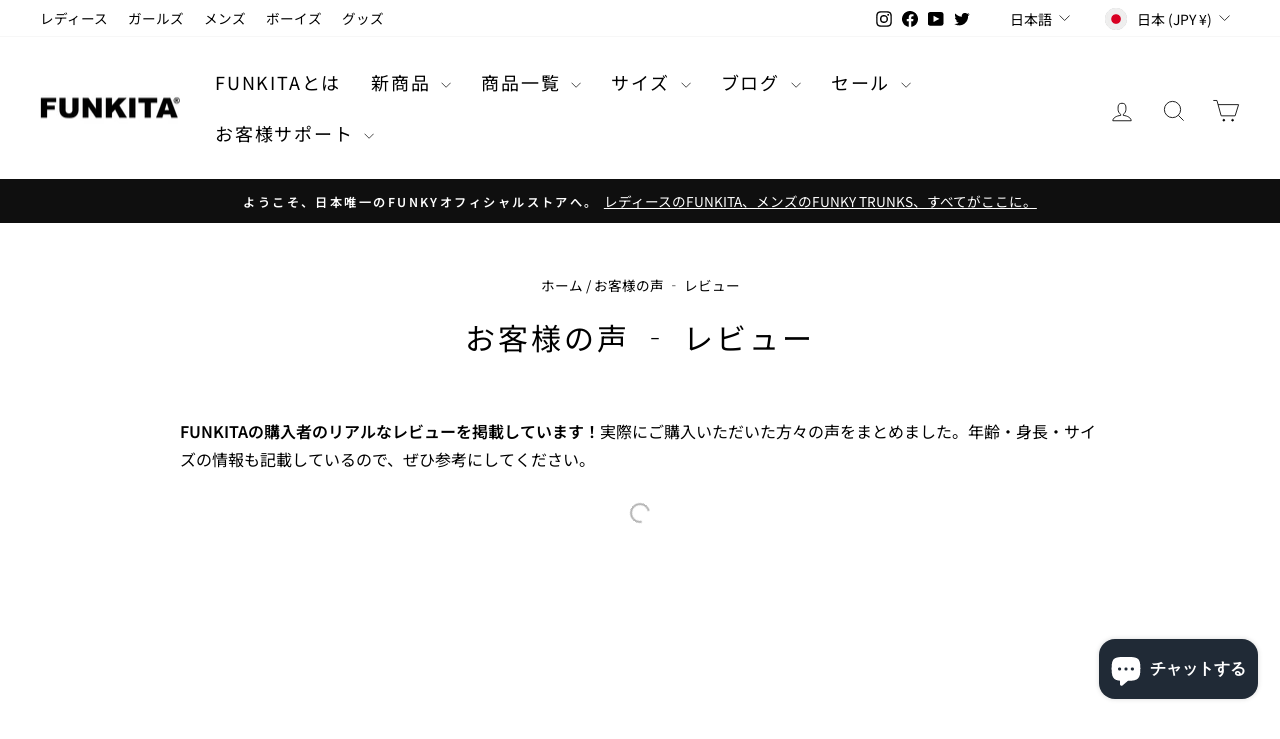

--- FILE ---
content_type: text/html; charset=utf-8
request_url: https://funkita.jp/pages/review
body_size: 39964
content:
<!doctype html>
<html class="no-js" lang="ja" dir="ltr">
<head>
  <meta charset="utf-8">
  <meta http-equiv="X-UA-Compatible" content="IE=edge,chrome=1">
  <meta name="viewport" content="width=device-width,initial-scale=1">
  <meta name="theme-color" content="#111111">
  <link rel="canonical" href="https://funkita.jp/pages/review">
  <link rel="preconnect" href="https://cdn.shopify.com" crossorigin>
  <link rel="preconnect" href="https://fonts.shopifycdn.com" crossorigin>
  <link rel="dns-prefetch" href="https://productreviews.shopifycdn.com">
  <link rel="dns-prefetch" href="https://ajax.googleapis.com">
  <link rel="dns-prefetch" href="https://maps.googleapis.com">
  <link rel="dns-prefetch" href="https://maps.gstatic.com"><link rel="shortcut icon" href="//funkita.jp/cdn/shop/files/icon_fk_32x32.png?v=1670982388" type="image/png" /><title>お客様の声 ‐ レビュー | おしゃれ競泳水着 FUNKITA.JP 公式通販ショップ
</title>
<meta name="description" content="FUNKITAのリアルな購入者レビューを掲載！年齢・身長・サイズの情報付きで、フィット感や使用感をチェックできます。サイズ選びに迷ったら、実際の口コミを参考に最適な水着を見つけましょう。"><meta property="og:site_name" content="FUNKITA.JP">
  <meta property="og:url" content="https://funkita.jp/pages/review">
  <meta property="og:title" content="お客様の声 ‐ レビュー | おしゃれ競泳水着 FUNKITA.JP 公式通販ショップ">
  <meta property="og:type" content="website">
  <meta property="og:description" content="FUNKITAのリアルな購入者レビューを掲載！年齢・身長・サイズの情報付きで、フィット感や使用感をチェックできます。サイズ選びに迷ったら、実際の口コミを参考に最適な水着を見つけましょう。"><meta property="og:image" content="http://funkita.jp/cdn/shop/files/image.jpg?v=1620609108">
    <meta property="og:image:secure_url" content="https://funkita.jp/cdn/shop/files/image.jpg?v=1620609108">
    <meta property="og:image:width" content="1200">
    <meta property="og:image:height" content="628"><meta name="twitter:site" content="@wonder_years_09">
  <meta name="twitter:card" content="summary_large_image">
  <meta name="twitter:title" content="お客様の声 ‐ レビュー | おしゃれ競泳水着 FUNKITA.JP 公式通販ショップ">
  <meta name="twitter:description" content="FUNKITAのリアルな購入者レビューを掲載！年齢・身長・サイズの情報付きで、フィット感や使用感をチェックできます。サイズ選びに迷ったら、実際の口コミを参考に最適な水着を見つけましょう。">
<style data-shopify>@font-face {
  font-family: "Noto Sans Japanese";
  font-weight: 400;
  font-style: normal;
  font-display: swap;
  src: url("//funkita.jp/cdn/fonts/noto_sans_japanese/notosansjapanese_n4.74a6927b879b930fdec4ab8bb6917103ae8bbca9.woff2") format("woff2"),
       url("//funkita.jp/cdn/fonts/noto_sans_japanese/notosansjapanese_n4.15630f5c60bcf9ed7de2df9484ab75ddd007c8e2.woff") format("woff");
}

  @font-face {
  font-family: "Noto Sans Japanese";
  font-weight: 400;
  font-style: normal;
  font-display: swap;
  src: url("//funkita.jp/cdn/fonts/noto_sans_japanese/notosansjapanese_n4.74a6927b879b930fdec4ab8bb6917103ae8bbca9.woff2") format("woff2"),
       url("//funkita.jp/cdn/fonts/noto_sans_japanese/notosansjapanese_n4.15630f5c60bcf9ed7de2df9484ab75ddd007c8e2.woff") format("woff");
}


  @font-face {
  font-family: "Noto Sans Japanese";
  font-weight: 600;
  font-style: normal;
  font-display: swap;
  src: url("//funkita.jp/cdn/fonts/noto_sans_japanese/notosansjapanese_n6.4ecbd50569f336533d801e5e5ec08720b2dc1560.woff2") format("woff2"),
       url("//funkita.jp/cdn/fonts/noto_sans_japanese/notosansjapanese_n6.0185377b54573983f9e0c8025b6d418e15f6a6fd.woff") format("woff");
}

  
  
</style><link href="//funkita.jp/cdn/shop/t/28/assets/theme.css?v=16785646269691488421734066685" rel="stylesheet" type="text/css" media="all" />
<style data-shopify>:root {
    --typeHeaderPrimary: "Noto Sans Japanese";
    --typeHeaderFallback: sans-serif;
    --typeHeaderSize: 30px;
    --typeHeaderWeight: 400;
    --typeHeaderLineHeight: 2;
    --typeHeaderSpacing: 0.1em;

    --typeBasePrimary:"Noto Sans Japanese";
    --typeBaseFallback:sans-serif;
    --typeBaseSize: 16px;
    --typeBaseWeight: 400;
    --typeBaseSpacing: 0.0em;
    --typeBaseLineHeight: 1.8;
    --typeBaselineHeightMinus01: 1.7;

    --typeCollectionTitle: 24px;

    --iconWeight: 2px;
    --iconLinecaps: miter;

    
        --buttonRadius: 0;
    

    --colorGridOverlayOpacity: 0.1;
    }

    .placeholder-content {
    background-image: linear-gradient(100deg, #ffffff 40%, #f7f7f7 63%, #ffffff 79%);
    }</style><script>
    document.documentElement.className = document.documentElement.className.replace('no-js', 'js');

    window.theme = window.theme || {};
    theme.routes = {
      home: "/",
      cart: "/cart.js",
      cartPage: "/cart",
      cartAdd: "/cart/add.js",
      cartChange: "/cart/change.js",
      search: "/search",
      predictiveSearch: "/search/suggest"
    };
    theme.strings = {
      soldOut: "売り切れ",
      unavailable: "利用できません",
      inStockLabel: "在庫あり",
      oneStockLabel: "残りわずか - [count] アイテム",
      otherStockLabel: "残りわずか - [count] アイテム",
      willNotShipUntil: "[date] 以降に発送予定",
      willBeInStockAfter: "[date] に再入荷予定",
      waitingForStock: "在庫は入荷中です",
      savePrice: "割引中！[saved_amount]OFF",
      cartEmpty: "カートは空です",
      cartTermsConfirmation: "チェックアウトするには、販売条件に同意する必要があります",
      searchCollections: "コレクション：",
      searchPages: "ページ：",
      searchArticles: "記事：",
      productFrom: "～",
      maxQuantity: "[title]は、一度に[quantity]点までご購入いただけます。"
    };
    theme.settings = {
      cartType: "page",
      isCustomerTemplate: false,
      moneyFormat: "¥{{amount_no_decimals}}",
      saveType: "percent",
      productImageSize: "portrait",
      productImageCover: true,
      predictiveSearch: false,
      predictiveSearchType: null,
      predictiveSearchVendor: false,
      predictiveSearchPrice: false,
      quickView: true,
      themeName: 'Impulse',
      themeVersion: "7.4.0"
    };
  </script>

  <script>window.performance && window.performance.mark && window.performance.mark('shopify.content_for_header.start');</script><meta name="google-site-verification" content="MooPdng3PvoyLZAuSprsyv9en_wgtrifQDc8Vs9JF1c">
<meta id="shopify-digital-wallet" name="shopify-digital-wallet" content="/29575484/digital_wallets/dialog">
<meta name="shopify-checkout-api-token" content="e66376bf0907a748d52ce56cdb6baffe">
<link rel="alternate" hreflang="x-default" href="https://funkita.jp/pages/review">
<link rel="alternate" hreflang="ja" href="https://funkita.jp/pages/review">
<link rel="alternate" hreflang="en" href="https://funkita.jp/en/pages/review">
<link rel="alternate" hreflang="ko" href="https://funkita.jp/ko/pages/review">
<script async="async" src="/checkouts/internal/preloads.js?locale=ja-JP"></script>
<link rel="preconnect" href="https://shop.app" crossorigin="anonymous">
<script async="async" src="https://shop.app/checkouts/internal/preloads.js?locale=ja-JP&shop_id=29575484" crossorigin="anonymous"></script>
<script id="apple-pay-shop-capabilities" type="application/json">{"shopId":29575484,"countryCode":"JP","currencyCode":"JPY","merchantCapabilities":["supports3DS"],"merchantId":"gid:\/\/shopify\/Shop\/29575484","merchantName":"FUNKITA.JP","requiredBillingContactFields":["postalAddress","email","phone"],"requiredShippingContactFields":["postalAddress","email","phone"],"shippingType":"shipping","supportedNetworks":["visa","masterCard","amex","jcb","discover"],"total":{"type":"pending","label":"FUNKITA.JP","amount":"1.00"},"shopifyPaymentsEnabled":true,"supportsSubscriptions":true}</script>
<script id="shopify-features" type="application/json">{"accessToken":"e66376bf0907a748d52ce56cdb6baffe","betas":["rich-media-storefront-analytics"],"domain":"funkita.jp","predictiveSearch":false,"shopId":29575484,"locale":"ja"}</script>
<script>var Shopify = Shopify || {};
Shopify.shop = "funkita.myshopify.com";
Shopify.locale = "ja";
Shopify.currency = {"active":"JPY","rate":"1.0"};
Shopify.country = "JP";
Shopify.theme = {"name":"FUNKITA.0.1.0","id":146990727423,"schema_name":"Impulse","schema_version":"7.4.0","theme_store_id":857,"role":"main"};
Shopify.theme.handle = "null";
Shopify.theme.style = {"id":null,"handle":null};
Shopify.cdnHost = "funkita.jp/cdn";
Shopify.routes = Shopify.routes || {};
Shopify.routes.root = "/";</script>
<script type="module">!function(o){(o.Shopify=o.Shopify||{}).modules=!0}(window);</script>
<script>!function(o){function n(){var o=[];function n(){o.push(Array.prototype.slice.apply(arguments))}return n.q=o,n}var t=o.Shopify=o.Shopify||{};t.loadFeatures=n(),t.autoloadFeatures=n()}(window);</script>
<script>
  window.ShopifyPay = window.ShopifyPay || {};
  window.ShopifyPay.apiHost = "shop.app\/pay";
  window.ShopifyPay.redirectState = null;
</script>
<script id="shop-js-analytics" type="application/json">{"pageType":"page"}</script>
<script defer="defer" async type="module" src="//funkita.jp/cdn/shopifycloud/shop-js/modules/v2/client.init-shop-cart-sync_0MstufBG.ja.esm.js"></script>
<script defer="defer" async type="module" src="//funkita.jp/cdn/shopifycloud/shop-js/modules/v2/chunk.common_jll-23Z1.esm.js"></script>
<script defer="defer" async type="module" src="//funkita.jp/cdn/shopifycloud/shop-js/modules/v2/chunk.modal_HXih6-AF.esm.js"></script>
<script type="module">
  await import("//funkita.jp/cdn/shopifycloud/shop-js/modules/v2/client.init-shop-cart-sync_0MstufBG.ja.esm.js");
await import("//funkita.jp/cdn/shopifycloud/shop-js/modules/v2/chunk.common_jll-23Z1.esm.js");
await import("//funkita.jp/cdn/shopifycloud/shop-js/modules/v2/chunk.modal_HXih6-AF.esm.js");

  window.Shopify.SignInWithShop?.initShopCartSync?.({"fedCMEnabled":true,"windoidEnabled":true});

</script>
<script>
  window.Shopify = window.Shopify || {};
  if (!window.Shopify.featureAssets) window.Shopify.featureAssets = {};
  window.Shopify.featureAssets['shop-js'] = {"shop-cart-sync":["modules/v2/client.shop-cart-sync_DN7iwvRY.ja.esm.js","modules/v2/chunk.common_jll-23Z1.esm.js","modules/v2/chunk.modal_HXih6-AF.esm.js"],"init-fed-cm":["modules/v2/client.init-fed-cm_DmZOWWut.ja.esm.js","modules/v2/chunk.common_jll-23Z1.esm.js","modules/v2/chunk.modal_HXih6-AF.esm.js"],"shop-cash-offers":["modules/v2/client.shop-cash-offers_HFfvn_Gz.ja.esm.js","modules/v2/chunk.common_jll-23Z1.esm.js","modules/v2/chunk.modal_HXih6-AF.esm.js"],"shop-login-button":["modules/v2/client.shop-login-button_BVN3pvk0.ja.esm.js","modules/v2/chunk.common_jll-23Z1.esm.js","modules/v2/chunk.modal_HXih6-AF.esm.js"],"pay-button":["modules/v2/client.pay-button_CyS_4GVi.ja.esm.js","modules/v2/chunk.common_jll-23Z1.esm.js","modules/v2/chunk.modal_HXih6-AF.esm.js"],"shop-button":["modules/v2/client.shop-button_zh22db91.ja.esm.js","modules/v2/chunk.common_jll-23Z1.esm.js","modules/v2/chunk.modal_HXih6-AF.esm.js"],"avatar":["modules/v2/client.avatar_BTnouDA3.ja.esm.js"],"init-windoid":["modules/v2/client.init-windoid_BlVJIuJ5.ja.esm.js","modules/v2/chunk.common_jll-23Z1.esm.js","modules/v2/chunk.modal_HXih6-AF.esm.js"],"init-shop-for-new-customer-accounts":["modules/v2/client.init-shop-for-new-customer-accounts_BqzwtUK7.ja.esm.js","modules/v2/client.shop-login-button_BVN3pvk0.ja.esm.js","modules/v2/chunk.common_jll-23Z1.esm.js","modules/v2/chunk.modal_HXih6-AF.esm.js"],"init-shop-email-lookup-coordinator":["modules/v2/client.init-shop-email-lookup-coordinator_DKDv3hKi.ja.esm.js","modules/v2/chunk.common_jll-23Z1.esm.js","modules/v2/chunk.modal_HXih6-AF.esm.js"],"init-shop-cart-sync":["modules/v2/client.init-shop-cart-sync_0MstufBG.ja.esm.js","modules/v2/chunk.common_jll-23Z1.esm.js","modules/v2/chunk.modal_HXih6-AF.esm.js"],"shop-toast-manager":["modules/v2/client.shop-toast-manager_BkVvTGW3.ja.esm.js","modules/v2/chunk.common_jll-23Z1.esm.js","modules/v2/chunk.modal_HXih6-AF.esm.js"],"init-customer-accounts":["modules/v2/client.init-customer-accounts_CZbUHFPX.ja.esm.js","modules/v2/client.shop-login-button_BVN3pvk0.ja.esm.js","modules/v2/chunk.common_jll-23Z1.esm.js","modules/v2/chunk.modal_HXih6-AF.esm.js"],"init-customer-accounts-sign-up":["modules/v2/client.init-customer-accounts-sign-up_C0QA8nCd.ja.esm.js","modules/v2/client.shop-login-button_BVN3pvk0.ja.esm.js","modules/v2/chunk.common_jll-23Z1.esm.js","modules/v2/chunk.modal_HXih6-AF.esm.js"],"shop-follow-button":["modules/v2/client.shop-follow-button_CSkbpFfm.ja.esm.js","modules/v2/chunk.common_jll-23Z1.esm.js","modules/v2/chunk.modal_HXih6-AF.esm.js"],"checkout-modal":["modules/v2/client.checkout-modal_rYdHFJTE.ja.esm.js","modules/v2/chunk.common_jll-23Z1.esm.js","modules/v2/chunk.modal_HXih6-AF.esm.js"],"shop-login":["modules/v2/client.shop-login_DeXIozZF.ja.esm.js","modules/v2/chunk.common_jll-23Z1.esm.js","modules/v2/chunk.modal_HXih6-AF.esm.js"],"lead-capture":["modules/v2/client.lead-capture_DGEoeVgo.ja.esm.js","modules/v2/chunk.common_jll-23Z1.esm.js","modules/v2/chunk.modal_HXih6-AF.esm.js"],"payment-terms":["modules/v2/client.payment-terms_BXPcfuME.ja.esm.js","modules/v2/chunk.common_jll-23Z1.esm.js","modules/v2/chunk.modal_HXih6-AF.esm.js"]};
</script>
<script>(function() {
  var isLoaded = false;
  function asyncLoad() {
    if (isLoaded) return;
    isLoaded = true;
    var urls = ["\/\/cdn.shopify.com\/proxy\/0c27511e75b1df30740c3668442101dfe104663eee5b75d06085022bde3a3259\/api.goaffpro.com\/loader.js?shop=funkita.myshopify.com\u0026sp-cache-control=cHVibGljLCBtYXgtYWdlPTkwMA","https:\/\/cdn1.stamped.io\/files\/widget.min.js?shop=funkita.myshopify.com","https:\/\/cdn.nfcube.com\/instafeed-e043332e438d3e9f8985d41c60b674a7.js?shop=funkita.myshopify.com","https:\/\/cdn.hextom.com\/js\/quickannouncementbar.js?shop=funkita.myshopify.com"];
    for (var i = 0; i < urls.length; i++) {
      var s = document.createElement('script');
      s.type = 'text/javascript';
      s.async = true;
      s.src = urls[i];
      var x = document.getElementsByTagName('script')[0];
      x.parentNode.insertBefore(s, x);
    }
  };
  if(window.attachEvent) {
    window.attachEvent('onload', asyncLoad);
  } else {
    window.addEventListener('load', asyncLoad, false);
  }
})();</script>
<script id="__st">var __st={"a":29575484,"offset":32400,"reqid":"4a0a4271-db07-4951-bbde-ccba86bb3239-1769332811","pageurl":"funkita.jp\/pages\/review","s":"pages-92839772415","u":"6fb5421a8683","p":"page","rtyp":"page","rid":92839772415};</script>
<script>window.ShopifyPaypalV4VisibilityTracking = true;</script>
<script id="captcha-bootstrap">!function(){'use strict';const t='contact',e='account',n='new_comment',o=[[t,t],['blogs',n],['comments',n],[t,'customer']],c=[[e,'customer_login'],[e,'guest_login'],[e,'recover_customer_password'],[e,'create_customer']],r=t=>t.map((([t,e])=>`form[action*='/${t}']:not([data-nocaptcha='true']) input[name='form_type'][value='${e}']`)).join(','),a=t=>()=>t?[...document.querySelectorAll(t)].map((t=>t.form)):[];function s(){const t=[...o],e=r(t);return a(e)}const i='password',u='form_key',d=['recaptcha-v3-token','g-recaptcha-response','h-captcha-response',i],f=()=>{try{return window.sessionStorage}catch{return}},m='__shopify_v',_=t=>t.elements[u];function p(t,e,n=!1){try{const o=window.sessionStorage,c=JSON.parse(o.getItem(e)),{data:r}=function(t){const{data:e,action:n}=t;return t[m]||n?{data:e,action:n}:{data:t,action:n}}(c);for(const[e,n]of Object.entries(r))t.elements[e]&&(t.elements[e].value=n);n&&o.removeItem(e)}catch(o){console.error('form repopulation failed',{error:o})}}const l='form_type',E='cptcha';function T(t){t.dataset[E]=!0}const w=window,h=w.document,L='Shopify',v='ce_forms',y='captcha';let A=!1;((t,e)=>{const n=(g='f06e6c50-85a8-45c8-87d0-21a2b65856fe',I='https://cdn.shopify.com/shopifycloud/storefront-forms-hcaptcha/ce_storefront_forms_captcha_hcaptcha.v1.5.2.iife.js',D={infoText:'hCaptchaによる保護',privacyText:'プライバシー',termsText:'利用規約'},(t,e,n)=>{const o=w[L][v],c=o.bindForm;if(c)return c(t,g,e,D).then(n);var r;o.q.push([[t,g,e,D],n]),r=I,A||(h.body.append(Object.assign(h.createElement('script'),{id:'captcha-provider',async:!0,src:r})),A=!0)});var g,I,D;w[L]=w[L]||{},w[L][v]=w[L][v]||{},w[L][v].q=[],w[L][y]=w[L][y]||{},w[L][y].protect=function(t,e){n(t,void 0,e),T(t)},Object.freeze(w[L][y]),function(t,e,n,w,h,L){const[v,y,A,g]=function(t,e,n){const i=e?o:[],u=t?c:[],d=[...i,...u],f=r(d),m=r(i),_=r(d.filter((([t,e])=>n.includes(e))));return[a(f),a(m),a(_),s()]}(w,h,L),I=t=>{const e=t.target;return e instanceof HTMLFormElement?e:e&&e.form},D=t=>v().includes(t);t.addEventListener('submit',(t=>{const e=I(t);if(!e)return;const n=D(e)&&!e.dataset.hcaptchaBound&&!e.dataset.recaptchaBound,o=_(e),c=g().includes(e)&&(!o||!o.value);(n||c)&&t.preventDefault(),c&&!n&&(function(t){try{if(!f())return;!function(t){const e=f();if(!e)return;const n=_(t);if(!n)return;const o=n.value;o&&e.removeItem(o)}(t);const e=Array.from(Array(32),(()=>Math.random().toString(36)[2])).join('');!function(t,e){_(t)||t.append(Object.assign(document.createElement('input'),{type:'hidden',name:u})),t.elements[u].value=e}(t,e),function(t,e){const n=f();if(!n)return;const o=[...t.querySelectorAll(`input[type='${i}']`)].map((({name:t})=>t)),c=[...d,...o],r={};for(const[a,s]of new FormData(t).entries())c.includes(a)||(r[a]=s);n.setItem(e,JSON.stringify({[m]:1,action:t.action,data:r}))}(t,e)}catch(e){console.error('failed to persist form',e)}}(e),e.submit())}));const S=(t,e)=>{t&&!t.dataset[E]&&(n(t,e.some((e=>e===t))),T(t))};for(const o of['focusin','change'])t.addEventListener(o,(t=>{const e=I(t);D(e)&&S(e,y())}));const B=e.get('form_key'),M=e.get(l),P=B&&M;t.addEventListener('DOMContentLoaded',(()=>{const t=y();if(P)for(const e of t)e.elements[l].value===M&&p(e,B);[...new Set([...A(),...v().filter((t=>'true'===t.dataset.shopifyCaptcha))])].forEach((e=>S(e,t)))}))}(h,new URLSearchParams(w.location.search),n,t,e,['guest_login'])})(!0,!0)}();</script>
<script integrity="sha256-4kQ18oKyAcykRKYeNunJcIwy7WH5gtpwJnB7kiuLZ1E=" data-source-attribution="shopify.loadfeatures" defer="defer" src="//funkita.jp/cdn/shopifycloud/storefront/assets/storefront/load_feature-a0a9edcb.js" crossorigin="anonymous"></script>
<script crossorigin="anonymous" defer="defer" src="//funkita.jp/cdn/shopifycloud/storefront/assets/shopify_pay/storefront-65b4c6d7.js?v=20250812"></script>
<script data-source-attribution="shopify.dynamic_checkout.dynamic.init">var Shopify=Shopify||{};Shopify.PaymentButton=Shopify.PaymentButton||{isStorefrontPortableWallets:!0,init:function(){window.Shopify.PaymentButton.init=function(){};var t=document.createElement("script");t.src="https://funkita.jp/cdn/shopifycloud/portable-wallets/latest/portable-wallets.ja.js",t.type="module",document.head.appendChild(t)}};
</script>
<script data-source-attribution="shopify.dynamic_checkout.buyer_consent">
  function portableWalletsHideBuyerConsent(e){var t=document.getElementById("shopify-buyer-consent"),n=document.getElementById("shopify-subscription-policy-button");t&&n&&(t.classList.add("hidden"),t.setAttribute("aria-hidden","true"),n.removeEventListener("click",e))}function portableWalletsShowBuyerConsent(e){var t=document.getElementById("shopify-buyer-consent"),n=document.getElementById("shopify-subscription-policy-button");t&&n&&(t.classList.remove("hidden"),t.removeAttribute("aria-hidden"),n.addEventListener("click",e))}window.Shopify?.PaymentButton&&(window.Shopify.PaymentButton.hideBuyerConsent=portableWalletsHideBuyerConsent,window.Shopify.PaymentButton.showBuyerConsent=portableWalletsShowBuyerConsent);
</script>
<script data-source-attribution="shopify.dynamic_checkout.cart.bootstrap">document.addEventListener("DOMContentLoaded",(function(){function t(){return document.querySelector("shopify-accelerated-checkout-cart, shopify-accelerated-checkout")}if(t())Shopify.PaymentButton.init();else{new MutationObserver((function(e,n){t()&&(Shopify.PaymentButton.init(),n.disconnect())})).observe(document.body,{childList:!0,subtree:!0})}}));
</script>
<link id="shopify-accelerated-checkout-styles" rel="stylesheet" media="screen" href="https://funkita.jp/cdn/shopifycloud/portable-wallets/latest/accelerated-checkout-backwards-compat.css" crossorigin="anonymous">
<style id="shopify-accelerated-checkout-cart">
        #shopify-buyer-consent {
  margin-top: 1em;
  display: inline-block;
  width: 100%;
}

#shopify-buyer-consent.hidden {
  display: none;
}

#shopify-subscription-policy-button {
  background: none;
  border: none;
  padding: 0;
  text-decoration: underline;
  font-size: inherit;
  cursor: pointer;
}

#shopify-subscription-policy-button::before {
  box-shadow: none;
}

      </style>

<script>window.performance && window.performance.mark && window.performance.mark('shopify.content_for_header.end');</script>

  <script src="//funkita.jp/cdn/shop/t/28/assets/vendor-scripts-v11.js" defer="defer"></script><link rel="stylesheet" href="//funkita.jp/cdn/shop/t/28/assets/country-flags.css"><script src="//funkita.jp/cdn/shop/t/28/assets/theme.js?v=66447858802808184731734051217" defer="defer"></script>
<!-- BEGIN app block: shopify://apps/instafeed/blocks/head-block/c447db20-095d-4a10-9725-b5977662c9d5 --><link rel="preconnect" href="https://cdn.nfcube.com/">
<link rel="preconnect" href="https://scontent.cdninstagram.com/">


  <script>
    document.addEventListener('DOMContentLoaded', function () {
      let instafeedScript = document.createElement('script');

      
        instafeedScript.src = 'https://cdn.nfcube.com/instafeed-e043332e438d3e9f8985d41c60b674a7.js';
      

      document.body.appendChild(instafeedScript);
    });
  </script>





<!-- END app block --><!-- BEGIN app block: shopify://apps/klaviyo-email-marketing-sms/blocks/klaviyo-onsite-embed/2632fe16-c075-4321-a88b-50b567f42507 -->












  <script async src="https://static.klaviyo.com/onsite/js/Wb7TmG/klaviyo.js?company_id=Wb7TmG"></script>
  <script>!function(){if(!window.klaviyo){window._klOnsite=window._klOnsite||[];try{window.klaviyo=new Proxy({},{get:function(n,i){return"push"===i?function(){var n;(n=window._klOnsite).push.apply(n,arguments)}:function(){for(var n=arguments.length,o=new Array(n),w=0;w<n;w++)o[w]=arguments[w];var t="function"==typeof o[o.length-1]?o.pop():void 0,e=new Promise((function(n){window._klOnsite.push([i].concat(o,[function(i){t&&t(i),n(i)}]))}));return e}}})}catch(n){window.klaviyo=window.klaviyo||[],window.klaviyo.push=function(){var n;(n=window._klOnsite).push.apply(n,arguments)}}}}();</script>

  




  <script>
    window.klaviyoReviewsProductDesignMode = false
  </script>







<!-- END app block --><!-- BEGIN app block: shopify://apps/mp-size-chart-size-guide/blocks/app-embed/305100b1-3599-492a-a54d-54f196ff1f94 -->


  
  
  
  
  
  

  

  

  

  

  
    
    <!-- BEGIN app snippet: init-data --><script type="application/json" data-cfasync='false' class='mpSizeChart-script'>
  {
    "appData": {"appStatus":true,"isRemoveBranding":true,"metaFieldLength":1,"settings":{"modal":{"header":"サイズ診断","bgColor":"#FFFFFF","shadow":true,"textColor":"#232323","overlayColor":"#7b7b7b","borderRadius":10,"textSize":14,"position":{"type":"modal-center","width":84,"height":64,"top":18,"left":8,"right":0},"headerSettings":{"alignment":"start","productName":{"color":"#303030","fontSize":16,"fontWeight":"600"},"sizeGuide":{"color":"#303030","fontSize":12,"fontWeight":"400"}}},"general":{"buttonOrder":"iconText","text":"サイズガイド","textColor":"#ffffff","fontWeight":"400","isUnderline":false,"isItalic":false,"textSize":14},"float":{"hideText":false,"showMobile":true,"mobilePosition":"bottom-right","borderRadius":10,"borderColor":"#232323","position":"middle-right","isRotation":true,"bgColor":"#1d56ff","height":37,"width":96},"inline":{"displayType":"app-block","buttonPosition":"before-add-cart","collection":{"position":"","inlinePosition":"after"},"product":{"position":"form[action*=\"/cart/add\"] button[name=\"add\"]","inlinePosition":"before"},"home":{"position":"","inlinePosition":"after"},"borderRadius":10,"bgColor":"#1d56ff","borderColor":"#232323"},"contentConfig":{"table":{"hoverColor":"#bdbdbd","animation":true,"textColor":"#232323","highlightColor":"#e7e7e8","cellColor":"#fbfbfb","borderColor":"#fbfbfb","borderWeight":1,"isAdvancedTableSettings":true},"media":{"imageSize":50,"videoSize":50},"tab":{"position":"center","styleType":"underline","styleDetail":{"fontSize":13,"selected":{"underlineColor":"#303030","textColor":"#303030","fontWeight":"400"},"unSelected":{"textColor":"#616161","fontWeight":"regular"},"hovering":{"underlineColor":"#616161","textColor":"#616161","fontWeight":"400"},"default":{"borderRadius":null}}}},"reminderBlock":{"image":false,"content":"ぴったりのサイズを見つけるために、サイズチャートをご確認ください。","show":true,"time":15},"icon":{"customIconUrl":"","linkIcon":"https://cdnapps.avada.io/sizechart/setting/icon3.svg","isCustomIcon":false},"showAdvanced":true,"applyBEMCss":true,"autoTranslate":false,"displayType":"both","enableGa":true,"customCss":"","displayMode":"button","dropdown":{"textColor":"#232323","width":100,"heightType":"full","height":600,"borderType":"top-bottom","borderColor":"#e3e3e3","bgColor":null,"fontWeight":"400","isUnderline":false,"isItalic":false,"displayType":"app-block","product":{"position":"form[action*=\"/cart/add\"]","inlinePosition":"after"},"home":{"position":"","inlinePosition":"after"},"collection":{"position":"","inlinePosition":"after"}},"recommend":{"title":"おすすめサイズ診断","emptyContent":"Enter your measurements for a size suggestion!","fit":{"content":"私のサイズは？","type":"larger","preference":{"title":"Fit preference","type":"select","content":{"fit":"Fit","regular":"Regular","loose":"Loose"},"selectedColor":"#1a1a1a"}},"noFit":{"notSuggestContent":"申し訳ございません。ご入力いただいた数値に該当するサイズが見つかりませんでした。 お手数ですが、もう一度数値を入力し直していただくか、サイズチャートをご確認ください。","alternative":{"smaller":{"unit":null,"fitUnit":null},"larger":{"unit":null,"fitUnit":null}}},"styles":{"tab":{"styleType":"outlined","styleDetail":{"fontSize":13,"borderRadius":4,"selected":{"backgroundColor":"#303030","textColor":"#ffffff","fontWeight":"400"},"unSelected":{"textColor":"#303030","fontWeight":"400"},"hovering":{"backgroundColor":"#F1F1F1","textColor":"#303030","fontWeight":"400"},"borderColor":"#E3E3E3"}},"title":{"fontSize":20,"fontWeight":"700","color":"#303030"},"size":{"fontSize":24,"fontWeight":"700","color":"#ffffff","backgroundColor":"#303030"},"button":{"styleType":"filled","content":"私のサイズは？","styleDetail":{"fontSize":13,"borderRadius":2,"unSelected":{"fontWeight":"700","textColor":"#494949"},"selected":{"backgroundColor":"#ffaef9"},"disable":{"textColor":"#ffffff","backgroundColor":"#d4d4d4"},"hovering":{"backgroundColor":"#d700ce","textColor":"#ffffff"}}}}},"reviewHacking":{"tableStyles":false,"autoOpenDropdown":false,"isProductNameLayout":false,"canUseMultipleUnits":false},"gdpr":{"enableOrderData":true,"enableClickData":true,"enableGDPRContent":false,"defaultCheck":true,"contentText":"We value your privacy! To enhance your shopping experience, we would like your consent to collect data related to your clicks, cart additions and order creations. This information helps provide information on metrics such as revenue, conversion rate, return rate, click rate, etc.","checkBoxText":"I agree to share my data for analysis purpose","toggleText":{"show":"Show privacy details","hide":"Hide privacy details"}},"id":"ZZBZgnZyjib3Ksw6U8Vh","shopId":"eNCebtsejQkVbsi67147","suggestions":{"name":["バスト (cm)","ウエスト (cm)"],"autoFill":["waist","hip","bust"]}},"shopId":"eNCebtsejQkVbsi67147","p":10},
    "campaignsList": [[{"id":"rqYsSia8vzKF33glHJLn","productIds":[],"collectionIds":[],"showOnCollectionPage":false,"showOnAllCollectionsPages":"SHOW_ALL","countries":[],"countries_all":true,"showOnHomePage":false,"smartSelector":false,"inline":{"product":{"position":""},"home":{"position":""},"collection":{"position":""}},"isPresetV2":true,"editContentV2":true,"value":"womenSwimwear","showMobile":true,"click":0,"displayMode":"button","name":"アンダーウェア","priority":0,"displayType":"AUTOMATED","enableSizeRecommend":false,"sizeRecommend":{"type":"manual","sourceTable":"1753752742431","measurement":{"select":[{"autoFillKey":"waist","contentId":"col2","name":"ウエスト (cm)","unit":"cm"},{"autoFillKey":"hip","contentId":"col3","name":"ヒップ (cm)","unit":"cm"}],"type":"bodyMeasurement","fitPreference":false,"primary":"col2","havePrimary":false,"extra":{"unit":"Centimeter","value":6}},"sizeRangePosition":"firstColumn"},"shopId":"eNCebtsejQkVbsi67147","createdAt":"2025-07-29T09:20:49.965Z","contentConfigs":[{"position":0,"value":"<p style=\"font-weight: 600; font-size: 1.8rem; text-align: center; line-height: 1.1;\">下着 サイズチャート メンズ</p>"},{"position":1,"value":"","tableData":{"columns":[{"id":"col1","name":"サイズ（日本）","type":"key","order":0},{"id":"col2","name":"ウエスト (cm)","type":"value","order":1},{"id":"col3","name":"ヒップ (cm)","type":"value","order":2}],"rows":[{"id":"row2","order":0,"col1":"M","col2":"75 - 80","col3":"80 - 85"},{"id":"row3","order":1,"col1":"L","col2":"80 - 85","col3":"85 - 90"},{"id":"row4","order":2,"col1":"XL","col2":"85 - 90","col3":"90 - 95"},{"id":"row5","order":3,"col1":"2XL","col2":"90 - 95","col3":"95 - 100"},{"id":"row6","order":4,"col1":"3XL","col2":"95 - 100","col3":"100 - 105"}],"isConvertUnit":false,"defaultUnit":"Centimeter"},"typeConfig":"advanced_table","tableId":1753752742431},{"position":2,"value":"","imgSrc":"https://cdn.funkita.com/media/cache/product/media/storage/product/03/39/033922.jpg","typeConfig":"image"},{"position":3,"value":"<p><strong>サイズの測り方</strong></p><p><br></p><p>💡【選び方のヒント】&nbsp;正しいサイズを測ることで、よりフィットする商品をお選びいただけます。以下の手順でウエストとヒップを測定してください。</p><ul><li><p><strong>ウエスト</strong>：リラックスした状態で、おへそのやや上あたり、胴の一番細い部分にメジャーを水平に巻き付けます。息を吐いた状態で、メジャーが体に食い込まない程度に、ぴったりとフィットさせて測ってください。</p></li><p><br></p><li><p><strong>ヒップ</strong>：&nbsp;足を閉じてまっすぐに立ち、お尻の一番高い部分（最も膨らんでいる部分）にメジャーを水平に巻き付けます。メジャーがたるまないように、ぴったりとフィットさせて測ってください。</p></li></ul>"},{"value":"<p><strong>サイズ選びについて - スタッフからのアドバイス</strong></p><p><br></p><p>💡【大き目サイズがおすすめ】</p><p>当店のメンズアンダーウェアは、身体のラインを美しく見せるフィット感を重視しており、ややタイトな作りとなっております。<br><br></p><p>そのため、多くのお客様に<strong>普段のサイズより「1サイズ」または「2サイズ」大きめ</strong>をお選びいただき、ご満足いただいております。</p><p><strong><br>＜スタッフ着用レビュー＞<br></strong>\n実際に、普段トレーニングで<strong>競泳水着Lサイズ</strong>を着用している当店スタッフも、こちらの下着は【XLサイズ】が締め付け感なく、理想的なフィット感でした。<br><br></p><p>このレビューを参考に、お好みの履き心地に合わせてサイズをお選びいただくことを強くおすすめいたします。</p><ul><li><p><strong>しっかりとしたフィット感がお好み → 1サイズアップ</strong></p></li><li><p><strong>リラックスした快適さを重視する方 → 2サイズアップ</strong></p></li></ul>"}],"conditions":{"type":"ALL","conditions":[{"type":"COLLECTION","operation":"EQUALS","value":29981900849}]},"updatedAt":"2025-07-29T09:48:43.148Z","status":true},{"id":"rl9zQMSR9KC2dWDJEPxS","productIds":[],"collectionIds":[],"showOnCollectionPage":false,"showOnAllCollectionsPages":"SHOW_ALL","countries":[],"countries_all":true,"showOnHomePage":false,"smartSelector":false,"inline":{"product":{"position":""},"home":{"position":""},"collection":{"position":""}},"isPresetV2":true,"editContentV2":true,"value":"womenSwimwear","showMobile":true,"click":0,"displayMode":"button","name":"メンズサイズ","priority":0,"displayType":"AUTOMATED","shopId":"eNCebtsejQkVbsi67147","createdAt":"2025-07-29T05:16:14.665Z","contentConfigs":[{"position":0,"value":"<p style=\"font-weight: 600; font-size: 1.8rem; text-align: center; line-height: 1.1;\">水着 サイズチャート メンズ</p>"},{"position":1,"value":"","tableData":{"columns":[{"id":"col1","name":"サイズ（日本）","type":"key","order":0},{"id":"col2","name":"ウエスト (cm)","type":"value","order":1},{"id":"col3","name":"ヒップ (cm)","type":"value","order":2}],"rows":[{"id":"row2","order":0,"col1":"M","col2":"75 - 80","col3":"80 - 85"},{"id":"row3","order":1,"col1":"L","col2":"80 - 85","col3":"85 - 90"},{"id":"row4","order":2,"col1":"XL","col2":"85 - 90","col3":"90 - 95"},{"id":"row5","order":3,"col1":"2XL","col2":"90 - 95","col3":"95 - 100"},{"id":"row6","order":4,"col1":"3XL","col2":"95 - 100","col3":"100 - 105"}],"isConvertUnit":false,"defaultUnit":"Centimeter"},"typeConfig":"advanced_table","tableId":1753752742431},{"position":2,"value":"","imgSrc":"https://cdn.shopify.com/s/files/1/2957/5484/files/7267c9182e8adaaac5af6c69219d7469_480x480.jpg?v=1705585686","typeConfig":"image"},{"position":3,"value":"<p><strong>サイズの測り方</strong></p><p><br></p><p>💡【選び方のヒント】&nbsp;正しいサイズを測ることで、よりフィットする商品をお選びいただけます。以下の手順でウエストとヒップを測定してください。</p><ul><li><p><strong>ウエスト</strong>：リラックスした状態で、おへそのやや上あたり、胴の一番細い部分にメジャーを水平に巻き付けます。息を吐いた状態で、メジャーが体に食い込まない程度に、ぴったりとフィットさせて測ってください。</p></li><p><br></p><li><p><strong>ヒップ</strong>：&nbsp;足を閉じてまっすぐに立ち、お尻の一番高い部分（最も膨らんでいる部分）にメジャーを水平に巻き付けます。メジャーがたるまないように、ぴったりとフィットさせて測ってください。</p></li></ul>"},{"value":"<p><br></p>"}],"conditions":{"type":"ALL","conditions":[{"type":"COLLECTION","operation":"EQUALS","value":31132352561}]},"status":true,"enableSizeRecommend":true,"sizeRecommend":{"type":"manual","sourceTable":"1753752742431","measurement":{"select":[{"autoFillKey":"waist","contentId":"col2","name":"ウエスト (cm)","unit":"cm"},{"autoFillKey":"hip","contentId":"col3","name":"ヒップ (cm)","unit":"cm"}],"type":"bodyMeasurement","fitPreference":false,"primary":"col2","havePrimary":false,"extra":{"unit":"Centimeter","value":6}},"sizeRangePosition":"firstColumn"},"updatedAt":"2025-07-29T06:07:31.408Z"},{"id":"0LiLimls8sclWEbJTpy4","productIds":[],"collectionIds":[],"showOnCollectionPage":false,"showOnAllCollectionsPages":"SHOW_ALL","countries":[],"countries_all":true,"showOnHomePage":false,"smartSelector":false,"inline":{"product":{"position":""},"home":{"position":""},"collection":{"position":""}},"isPresetV2":true,"editContentV2":true,"value":"womenSwimwear","showMobile":true,"click":0,"displayMode":"button","name":"男の子サイズ","priority":0,"displayType":"AUTOMATED","shopId":"eNCebtsejQkVbsi67147","createdAt":"2025-07-29T06:13:47.443Z","contentConfigs":[{"position":0,"value":"<p style=\"font-weight: 600; font-size: 1.8rem; text-align: center; line-height: 1.1;\">水着 サイズチャート 男の子</p>"},{"position":1,"value":"","tableData":{"columns":[{"id":"col1","name":"サイズ（日本）","type":"key","order":0},{"id":"col2","name":"胸囲 (cm)","type":"value","order":1},{"id":"col3","name":"ウエスト (cm)","type":"value","order":2}],"rows":[{"id":"row2","order":0,"col1":"1","col2":"48 - 50","col3":"45 - 47"},{"id":"row3","order":1,"col1":"2","col2":"50 - 52","col3":"47 - 49"},{"id":"row4","order":2,"col1":"3","col2":"52 - 54","col3":"49 - 51"},{"id":"row5","order":3,"col1":"4","col2":"54 - 56","col3":"51 - 53"},{"id":"row6","order":4,"col1":"5","col2":"56 - 58","col3":"53 - 55"},{"id":"row7","order":5,"col1":"6","col2":"58 - 60","col3":"55 - 57"},{"id":"row8","order":6,"col1":"7","col2":"60 - 62","col3":"57 - 59"}],"isConvertUnit":false,"defaultUnit":"Centimeter"},"typeConfig":"advanced_table","tableId":1753752742431},{"position":2,"value":"","imgSrc":"https://cdn.shopify.com/s/files/1/2957/5484/files/8622651f9cc49786955d23397421a82f_480x480.jpg?v=1705585726","typeConfig":"image"},{"position":3,"value":"<p><strong>サイズの測り方</strong></p><p><br></p><p>💡【選び方のヒント】&nbsp;正しいサイズを測ることで、よりフィットする商品をお選びいただけます。以下の手順でウエストとヒップを測定してください。</p><ul><li><p><strong>ウエスト</strong>：リラックスした状態で、おへそのやや上あたり、胴の一番細い部分にメジャーを水平に巻き付けます。息を吐いた状態で、メジャーが体に食い込まない程度に、ぴったりとフィットさせて測ってください。</p></li><p><br></p><li><p><strong>胸囲</strong>：&nbsp;足を閉じてまっすぐに立ち、お尻の一番高い部分（最も膨らんでいる部分）にメジャーを水平に巻き付けます。メジャーがたるまないように、ぴったりとフィットさせて測ってください。</p></li></ul><p>※ボックスタイプの水着はウエストを計測してください。ラッシュガード等は胸囲も参考にいただけます。</p>"},{"value":"<p><br></p>"}],"enableSizeRecommend":true,"sizeRecommend":{"type":"manual","sourceTable":"1753752742431","measurement":{"select":[{"autoFillKey":"waist","contentId":"col3","name":"ウエスト (cm)","unit":"cm"}],"type":"bodyMeasurement","fitPreference":false,"primary":"col2","havePrimary":false,"extra":{"unit":"Centimeter","value":6}},"sizeRangePosition":"firstColumn"},"conditions":{"type":"ALL","conditions":[{"type":"COLLECTION","operation":"EQUALS","value":396467011839}]},"updatedAt":"2025-07-29T06:19:52.145Z","status":true},{"id":"qZkDMYxUUWmfCjB5fDgZ","productIds":[],"collectionIds":[],"showOnCollectionPage":false,"showOnAllCollectionsPages":"SHOW_ALL","countries":[],"countries_all":true,"showOnHomePage":false,"smartSelector":false,"inline":{"product":{"position":""},"home":{"position":""},"collection":{"position":""}},"isPresetV2":true,"editContentV2":true,"value":"womenSwimwear","showMobile":true,"click":0,"displayMode":"button","name":"女の子サイズ","priority":0,"displayType":"AUTOMATED","shopId":"eNCebtsejQkVbsi67147","createdAt":"2025-07-29T06:08:43.439Z","enableSizeRecommend":true,"sizeRecommend":{"type":"manual","sourceTable":"1753752742431","measurement":{"select":[{"autoFillKey":"bust","contentId":"col2","name":"バスト (cm)","unit":"cm"},{"autoFillKey":"waist","contentId":"col3","name":"ウエスト (cm)","unit":"cm"}],"type":"bodyMeasurement","fitPreference":false,"primary":"col2","havePrimary":false,"extra":{"unit":"Centimeter","value":6}},"sizeRangePosition":"firstColumn"},"conditions":{"type":"ALL","conditions":[{"type":"COLLECTION","operation":"EQUALS","value":396466946303}]},"status":true,"contentConfigs":[{"position":0,"value":"<p style=\"font-weight: 600; font-size: 1.8rem; text-align: center; line-height: 1.1;\">水着 サイズチャート 女の子</p>"},{"position":1,"value":"","tableData":{"columns":[{"id":"col1","name":"サイズ（日本）","type":"key","order":0},{"id":"col2","name":"バスト (cm)","type":"value","order":1},{"id":"col3","name":"ウエスト (cm)","type":"value","order":2}],"rows":[{"id":"row2","order":0,"col1":"1","col2":"48 - 50","col3":"45 - 47"},{"id":"row3","order":1,"col1":"2","col2":"50 - 52","col3":"47 - 49"},{"id":"row4","order":2,"col1":"3","col2":"52 - 54","col3":"49 - 51"},{"id":"row5","order":3,"col1":"4","col2":"54 - 56","col3":"51 - 53"},{"id":"row6","order":4,"col1":"5","col2":"56 - 58","col3":"53 - 55"},{"id":"row7","order":5,"col1":"6","col2":"58 - 60","col3":"55 - 77"},{"id":"row8","order":6,"col1":"7","col2":"60 - 62","col3":"57 - 59"}],"isConvertUnit":false,"defaultUnit":"Centimeter"},"typeConfig":"advanced_table","tableId":1753752742431},{"position":2,"value":"","imgSrc":"https://cdn.shopify.com/s/files/1/2957/5484/files/89582548954214bd9097300f8a02faa3_480x480.jpg?v=1705585743","typeConfig":"image"},{"position":3,"value":"<p><strong>サイズの測り方</strong></p><p><br></p><p>💡【選び方のヒント】\nワンピース水着は、バスト・ウエストの2点全てのサイズを参考に選ぶのが、失敗しないための重要なポイントです。</p><ul><li><p><strong>バスト</strong>：\n胸の一番高い部分（トップバスト）の周りを、メジャーが地面と水平になるように測ります。</p></li><li><p><strong>ウエスト：</strong>\n胴回り（どうまわり）で最も細い部分を測ります。（一般的におへその少し上が目安です）</p></li></ul>"},{"value":"<p><br></p>"}],"updatedAt":"2025-07-29T06:14:02.161Z"},{"id":"VPoMrKpmVTRoApYOXhsq","productIds":[],"collectionIds":[],"showOnCollectionPage":false,"showOnAllCollectionsPages":"SHOW_ALL","countries":[],"countries_all":true,"showOnHomePage":false,"smartSelector":false,"inline":{"product":{"position":""},"home":{"position":""},"collection":{"position":""}},"isPresetV2":true,"editContentV2":true,"value":"womenSwimwear","showMobile":true,"click":0,"displayMode":"button","name":"ボーイズサイズ","priority":0,"displayType":"AUTOMATED","shopId":"eNCebtsejQkVbsi67147","createdAt":"2025-07-29T06:00:24.437Z","contentConfigs":[{"position":0,"value":"<p style=\"font-weight: 600; font-size: 1.8rem; text-align: center; line-height: 1.1;\">水着 サイズチャート ボーイズ</p>"},{"position":1,"value":"","tableData":{"columns":[{"id":"col1","name":"サイズ（日本）","type":"key","order":0},{"id":"col2","name":"ウエスト (cm)","type":"value","order":1},{"id":"col3","name":"ヒップ (cm)","type":"value","order":2}],"rows":[{"id":"row2","order":0,"col1":"150","col2":"60 - 65","col3":"65 - 70"},{"id":"row3","order":1,"col1":"160","col2":"65 - 70","col3":"70 - 75"},{"id":"row4","order":2,"col1":"170","col2":"70 - 75","col3":"75 - 80"},{"id":"row5","order":3,"col1":"180","col2":"75 - 80","col3":"80 - 85"}],"isConvertUnit":false,"defaultUnit":"Centimeter"},"typeConfig":"advanced_table","tableId":1753752742431},{"position":2,"value":"","imgSrc":"https://cdn.shopify.com/s/files/1/2957/5484/files/e2fc821704b1a39f1682ef5bcffa2398_480x480.jpg?v=1705585706","typeConfig":"image"},{"position":3,"value":"<p><strong>サイズの測り方</strong></p><p><br></p><p>💡【選び方のヒント】&nbsp;正しいサイズを測ることで、よりフィットする商品をお選びいただけます。以下の手順でウエストとヒップを測定してください。</p><ul><li><p><strong>ウエスト</strong>：リラックスした状態で、おへそのやや上あたり、胴の一番細い部分にメジャーを水平に巻き付けます。息を吐いた状態で、メジャーが体に食い込まない程度に、ぴったりとフィットさせて測ってください。</p></li><p><br></p><li><p><strong>ヒップ</strong>：&nbsp;足を閉じてまっすぐに立ち、お尻の一番高い部分（最も膨らんでいる部分）にメジャーを水平に巻き付けます。メジャーがたるまないように、ぴったりとフィットさせて測ってください。</p></li></ul>"},{"value":"<p><br></p>"}],"enableSizeRecommend":true,"sizeRecommend":{"type":"manual","sourceTable":"1753752742431","measurement":{"select":[{"autoFillKey":"waist","contentId":"col2","name":"ウエスト (cm)","unit":"cm"},{"autoFillKey":"hip","contentId":"col3","name":"ヒップ (cm)","unit":"cm"}],"type":"bodyMeasurement","fitPreference":false,"primary":"col2","havePrimary":false,"extra":{"unit":"Centimeter","value":6}},"sizeRangePosition":"firstColumn"},"conditions":{"type":"ALL","conditions":[{"type":"COLLECTION","operation":"EQUALS","value":30032560177}]},"updatedAt":"2025-07-29T06:03:46.878Z","status":true},{"id":"seTkynia1wOwo2cuF6Of","productIds":[],"collectionIds":[],"showOnCollectionPage":false,"showOnAllCollectionsPages":"SHOW_ALL","countries":[],"countries_all":true,"showOnHomePage":false,"smartSelector":false,"inline":{"product":{"position":""},"home":{"position":""},"collection":{"position":""}},"isPresetV2":true,"editContentV2":true,"value":"womenSwimwear","showMobile":true,"click":0,"displayMode":"button","name":"ビーチウェア","priority":0,"displayType":"AUTOMATED","enableSizeRecommend":false,"sizeRecommend":{"type":"manual","sourceTable":"1753752742431","measurement":{"select":[{"autoFillKey":"waist","contentId":"col2","name":"ウエスト (cm)","unit":"cm"},{"autoFillKey":"hip","contentId":"col3","name":"ヒップ (cm)","unit":"cm"}],"type":"bodyMeasurement","fitPreference":false,"primary":"col2","havePrimary":false,"extra":{"unit":"Centimeter","value":6}},"sizeRangePosition":"firstColumn"},"shopId":"eNCebtsejQkVbsi67147","createdAt":"2025-07-29T08:38:40.237Z","contentConfigs":[{"position":0,"value":"<p style=\"font-weight: 600; font-size: 1.8rem; text-align: center; line-height: 1.1;\">ビーチウェア サイズチャート </p>"},{"position":1,"value":"","tableData":{"columns":[{"id":"col1","name":"サイズ（日本）","type":"key","order":0},{"id":"col2","name":"ウエスト (cm)","type":"value","order":1},{"id":"col3","name":"ヒップ (cm)","type":"value","order":2}],"rows":[{"id":"row2","order":0,"col1":"M","col2":"75 - 80","col3":"80 - 85"},{"id":"row3","order":1,"col1":"L","col2":"80 - 85","col3":"85 - 90"},{"id":"row4","order":2,"col1":"XL","col2":"85 - 90","col3":"90 - 95"},{"id":"row5","order":3,"col1":"2XL","col2":"90 - 95","col3":"95 - 100"},{"id":"row6","order":4,"col1":"3XL","col2":"95 - 100","col3":"100 - 105"}],"isConvertUnit":false,"defaultUnit":"Centimeter"},"typeConfig":"advanced_table","tableId":1753752742431},{"position":2,"value":"","imgSrc":"https://funkita.jp/cdn/shop/files/FT40M_SEAL_TEAM_01.jpg?v=1736307141&width=1800","typeConfig":"image"},{"position":3,"value":"<p><strong>サイズの測り方</strong></p><p><br></p><p>💡【選び方のヒント】&nbsp;正しいサイズを測ることで、よりフィットする商品をお選びいただけます。以下の手順でウエストとヒップを測定してください。</p><ul><li><p><strong>ウエスト</strong>：リラックスした状態で、おへそのやや上あたり、胴の一番細い部分にメジャーを水平に巻き付けます。息を吐いた状態で、メジャーが体に食い込まない程度に、ぴったりとフィットさせて測ってください。</p></li><p><br></p><li><p><strong>ヒップ</strong>：&nbsp;足を閉じてまっすぐに立ち、お尻の一番高い部分（最も膨らんでいる部分）にメジャーを水平に巻き付けます。メジャーがたるまないように、ぴったりとフィットさせて測ってください。</p></li></ul>"},{"value":"<p><strong>サイズの選び方</strong></p><p><br></p><p>💡【大き目サイズがおすすめ】競泳用の水着（フィット感を重視したタイトな作り）と、当商品のようなビーチウェア（リラックス感を重視したゆとりのある作り）とでは、サイズ感が大きく異なります。<br><br></p><p>そのため、普段ご着用の競泳用水着と同じサイズをお選びになりますと、非常に窮屈に感じられる可能性がございます。<br><br></p><p>サイズ選びの目安として、<strong>競泳用ボックス水着でMサイズを着用されているお客様には、【Lサイズ】または【XLサイズ】をおすすめ</strong>しております。</p><ul><li><p><strong>すっきりとした着用感がお好みの場合 → 1サイズアップ（Lサイズ）</strong></p></li><li><p><strong>ゆったりとした着用感がお好みの場合 → 2サイズアップ（XLサイズ）</strong></p></li></ul>"}],"conditions":{"type":"ALL","conditions":[{"type":"COLLECTION","operation":"EQUALS","value":84518076465}]},"updatedAt":"2025-07-29T09:20:32.158Z","status":true},{"id":"loZG0kvwidhHZpAel4sp","productIds":[],"collectionIds":[],"showOnCollectionPage":false,"showOnAllCollectionsPages":"SHOW_ALL","countries":[],"countries_all":true,"showOnHomePage":false,"smartSelector":false,"inline":{"product":{"position":""},"home":{"position":""},"collection":{"position":""}},"isPresetV2":true,"editContentV2":true,"value":"womenSwimwear","showMobile":true,"click":0,"displayMode":"button","name":"ガールズサイズ","priority":0,"displayType":"AUTOMATED","shopId":"eNCebtsejQkVbsi67147","createdAt":"2025-07-29T03:30:08.150Z","contentConfigs":[{"position":0,"value":"<p style=\"font-weight: 600; font-size: 1.8rem; text-align: center; line-height: 1.1;\">水着 サイズチャート ガールズ</p>"},{"position":1,"value":"","tableData":{"columns":[{"id":"col1","name":"サイズ（日本）","type":"key","order":0},{"id":"col2","name":"バスト (cm)","type":"value","order":1},{"id":"col3","name":"ウエスト (cm)","type":"value","order":2},{"id":"col4","name":"ヒップ (cm)","type":"value","order":3},{"id":"col5","name":"ボディループ (cm)","order":4,"type":"value"}],"rows":[{"id":"row2","order":0,"col1":"140","col2":"62 - 68","col3":"55 - 60","col4":"70 - 75","col5":"133 - 138"},{"id":"row3","order":1,"col1":"150","col2":"68 - 74","col3":"58 - 62","col4":"75 - 80","col5":"138 - 143"},{"id":"row4","order":2,"col1":"160","col2":"74 - 80","col3":"60 - 65","col4":"80 - 85","col5":"143 - 148"},{"id":"row5","order":3,"col1":"170","col2":"80 - 86","col3":"63 - 67","col4":"85 - 90","col5":"148 - 153"}],"isConvertUnit":false,"defaultUnit":"Centimeter"},"typeConfig":"advanced_table","tableId":1753752742431},{"position":2,"value":"","imgSrc":"https://cdn.shopify.com/s/files/1/2957/5484/files/80e184eca637650a1d44660dac53e98d_480x480.jpg?v=1705585576","typeConfig":"image"},{"position":3,"value":"<p><strong>サイズの測り方</strong></p><p><br></p><p>💡【選び方のヒント】\nワンピース水着は、バスト・ウエスト・ヒップの３点全てのサイズを参考に選ぶのが、失敗しないための重要なポイントです。</p><ul><li><p><strong>バスト</strong>：\n胸の一番高い部分（トップバスト）の周りを、メジャーが地面と水平になるように測ります。</p></li><li><p><strong>ウエスト：</strong>\n胴回り（どうまわり）で最も細い部分を測ります。（一般的におへその少し上が目安です）</p></li><li><p><strong>ヒップ：</strong>\nお尻の最も膨らんでいる部分の周りを、地面と水平になるように測ります。</p></li></ul>"},{"value":"<p><strong>※補足：「ファストレッグス」タイプの水着をお買い求めの方へ<br></strong>トレーニング等でしっかり泳ぎ、よりタイトなフィット感をご希望の場合は、通常のファンキタサイズより<strong>1つ下のサイズ</strong>をお選びいただくことをお勧めします。</p><p><br></p><p><strong>※補足：「ガールズ」サイズの水着をお買い求めの方へ<br></strong>こちらはガールズ（子供用）モデルです。大人の方も着用いただくことは可能ですが、同じ身長表記でも、レディース（大人用）モデルとはバストやヒップ周りの作りが異なります。予めご了承ください。</p>"}],"enableSizeRecommend":true,"conditions":{"type":"ALL","conditions":[{"type":"COLLECTION","operation":"EQUALS","value":31134154801}]},"status":true,"sizeRecommend":{"type":"manual","sourceTable":"1753752742431","measurement":{"select":[{"autoFillKey":"bust","contentId":"col2","name":"バスト (cm)","unit":"cm"},{"autoFillKey":"waist","contentId":"col3","name":"ウエスト (cm)","unit":"cm"},{"autoFillKey":"hip","contentId":"col4","name":"ヒップ (cm)","unit":"cm"}],"type":"bodyMeasurement","fitPreference":false,"primary":"col2","havePrimary":false,"extra":{"unit":"Centimeter","value":6}},"sizeRangePosition":"firstColumn"},"updatedAt":"2025-07-29T03:54:57.964Z"},{"id":"9MkYjvASZ5GBfjtkSgPe","productIds":[],"collectionIds":[],"showOnCollectionPage":false,"showOnAllCollectionsPages":"SHOW_ALL","countries":[],"countries_all":true,"showOnHomePage":false,"smartSelector":false,"inline":{"product":{"position":""},"home":{"position":""},"collection":{"position":""}},"isPresetV2":true,"editContentV2":true,"value":"womenSwimwear","showMobile":true,"click":0,"shopId":"eNCebtsejQkVbsi67147","displayMode":"button","createdAt":"2025-07-29T02:06:06.807Z","name":"レディースサイズ","priority":0,"displayType":"AUTOMATED","conditions":{"type":"ALL","conditions":[{"type":"COLLECTION","operation":"EQUALS","value":29980950577}]},"enableSizeRecommend":true,"status":true,"sizeRecommend":{"type":"manual","sourceTable":"1753752742431","measurement":{"select":[{"autoFillKey":"bust","contentId":"col2","name":"バスト (cm)","unit":"cm"},{"autoFillKey":"waist","contentId":"col3","name":"ウエスト (cm)","unit":"cm"},{"autoFillKey":"hip","contentId":"col4","name":"ヒップ (cm)","unit":"cm"}],"type":"bodyMeasurement","fitPreference":false,"primary":"col2","havePrimary":false,"extra":{"unit":"Centimeter","value":6}},"sizeRangePosition":"firstColumn"},"contentConfigs":[{"position":0,"value":"<p style=\"font-weight: 600; font-size: 1.8rem; text-align: center; line-height: 1.1;\">水着 サイズチャート レディース</p>"},{"position":1,"value":"","tableData":{"columns":[{"id":"col1","name":"サイズ（日本）","type":"key","order":0},{"id":"col2","name":"バスト (cm)","type":"value","order":1},{"id":"col3","name":"ウエスト (cm)","type":"value","order":2},{"id":"col4","name":"ヒップ (cm)","type":"value","order":3},{"id":"col5","name":"ボディループ (cm)","order":4,"type":"value"}],"rows":[{"id":"row2","order":0,"col1":"XS","col2":"75 - 80","col3":"55 - 60","col4":"80 - 85","col5":"143 - 148"},{"id":"row3","order":1,"col1":"S","col2":"80 - 85","col3":"60 - 65","col4":"85 - 90","col5":"148 - 153"},{"id":"row4","order":2,"col1":"M","col2":"85 - 90","col3":"65 - 70","col4":"90 - 95","col5":"153 - 158"},{"id":"row5","order":3,"col1":"L","col2":"90 - 95","col3":"70 - 75","col4":"95 - 100","col5":"158 - 163"},{"id":"row6","order":4,"col1":"XL","col2":"95 - 100","col3":"75 - 80","col4":"100 - 105","col5":"163 - 168"}],"isConvertUnit":false,"defaultUnit":"Centimeter"},"typeConfig":"advanced_table","tableId":1753752742431},{"position":2,"value":"","imgSrc":"https://cdn.shopify.com/s/files/1/2957/5484/files/1365b3b504b76223c9899a2a78753894_480x480.jpg?v=1705585669","typeConfig":"image"},{"position":3,"value":"<p><strong>サイズの測り方</strong></p><p><br></p><p>💡【選び方のヒント】\nワンピース水着は、バスト・ウエスト・ヒップの３点全てのサイズを参考に選ぶのが、失敗しないための重要なポイントです。</p><ul><li><p><strong>バスト</strong>：\n胸の一番高い部分（トップバスト）の周りを、メジャーが地面と水平になるように測ります。</p></li><li><p><strong>ウエスト：</strong>\n胴回り（どうまわり）で最も細い部分を測ります。（一般的におへその少し上が目安です）</p></li><li><p><strong>ヒップ：</strong>\nお尻の最も膨らんでいる部分の周りを、地面と水平になるように測ります。</p></li></ul>"},{"value":"<p><strong>※補足：「ファストレッグス」タイプの水着をお買い求めの方へ<br></strong>トレーニング等でしっかり泳ぎ、よりタイトなフィット感をご希望の場合は、通常のファンキタサイズより<strong>1つ下のサイズ</strong>をお選びいただくことをお勧めします。</p><p><br></p>"}],"updatedAt":"2025-07-29T06:04:41.349Z"}]
],
    "sizingPageBlocks": [],
    "product": {
      "id": null,
      "title": null,
      "type": null,
      "vendor": null,
      "tags": null,
      "handle": null,
      "collections": []
    },
    "template": "page",
    "collectionId": null,
    "isDesignMode": false
  }
</script>


<script type="text/javascript">
  try {
    const getSC = () => {
      try {
        const el = document.querySelector('.mpSizeChart-script');
        if (!el) throw {message: 'Cannot find script block!'};

        let data;
        try {
          data = JSON.parse(el.textContent);
        } catch (e) {
          throw e
        }

        const {appData, campaignsList, sizingPageBlocks = [], ...props} = data;
        const {sizingPage = {}, ...rest} = appData;
        return {...props, ...rest, campaignsList: campaignsList.flat(), sizingPage: {...sizingPage, blocks: sizingPageBlocks?.flat()}};
      } catch (e) {
        console.warn(e.message)
        return {}
      }
    }

    if (!window?.AVADA_SC) window.AVADA_SC = getSC();
    window.AVADA_SC = {...window.AVADA_SC, ...getSC()};
  } catch (e) {
    console.error('Error assigning Size Chart variables', e);
  }
</script>
<!-- END app snippet -->
    <script src='https://cdn.shopify.com/extensions/019bdf81-6505-7543-92b2-2f576d8f0ba0/mp-size-chart-size-guide-222/assets/mp-size-chart-main.min.js' defer></script>
  



<!-- END app block --><script src="https://cdn.shopify.com/extensions/e8878072-2f6b-4e89-8082-94b04320908d/inbox-1254/assets/inbox-chat-loader.js" type="text/javascript" defer="defer"></script>
<link href="https://monorail-edge.shopifysvc.com" rel="dns-prefetch">
<script>(function(){if ("sendBeacon" in navigator && "performance" in window) {try {var session_token_from_headers = performance.getEntriesByType('navigation')[0].serverTiming.find(x => x.name == '_s').description;} catch {var session_token_from_headers = undefined;}var session_cookie_matches = document.cookie.match(/_shopify_s=([^;]*)/);var session_token_from_cookie = session_cookie_matches && session_cookie_matches.length === 2 ? session_cookie_matches[1] : "";var session_token = session_token_from_headers || session_token_from_cookie || "";function handle_abandonment_event(e) {var entries = performance.getEntries().filter(function(entry) {return /monorail-edge.shopifysvc.com/.test(entry.name);});if (!window.abandonment_tracked && entries.length === 0) {window.abandonment_tracked = true;var currentMs = Date.now();var navigation_start = performance.timing.navigationStart;var payload = {shop_id: 29575484,url: window.location.href,navigation_start,duration: currentMs - navigation_start,session_token,page_type: "page"};window.navigator.sendBeacon("https://monorail-edge.shopifysvc.com/v1/produce", JSON.stringify({schema_id: "online_store_buyer_site_abandonment/1.1",payload: payload,metadata: {event_created_at_ms: currentMs,event_sent_at_ms: currentMs}}));}}window.addEventListener('pagehide', handle_abandonment_event);}}());</script>
<script id="web-pixels-manager-setup">(function e(e,d,r,n,o){if(void 0===o&&(o={}),!Boolean(null===(a=null===(i=window.Shopify)||void 0===i?void 0:i.analytics)||void 0===a?void 0:a.replayQueue)){var i,a;window.Shopify=window.Shopify||{};var t=window.Shopify;t.analytics=t.analytics||{};var s=t.analytics;s.replayQueue=[],s.publish=function(e,d,r){return s.replayQueue.push([e,d,r]),!0};try{self.performance.mark("wpm:start")}catch(e){}var l=function(){var e={modern:/Edge?\/(1{2}[4-9]|1[2-9]\d|[2-9]\d{2}|\d{4,})\.\d+(\.\d+|)|Firefox\/(1{2}[4-9]|1[2-9]\d|[2-9]\d{2}|\d{4,})\.\d+(\.\d+|)|Chrom(ium|e)\/(9{2}|\d{3,})\.\d+(\.\d+|)|(Maci|X1{2}).+ Version\/(15\.\d+|(1[6-9]|[2-9]\d|\d{3,})\.\d+)([,.]\d+|)( \(\w+\)|)( Mobile\/\w+|) Safari\/|Chrome.+OPR\/(9{2}|\d{3,})\.\d+\.\d+|(CPU[ +]OS|iPhone[ +]OS|CPU[ +]iPhone|CPU IPhone OS|CPU iPad OS)[ +]+(15[._]\d+|(1[6-9]|[2-9]\d|\d{3,})[._]\d+)([._]\d+|)|Android:?[ /-](13[3-9]|1[4-9]\d|[2-9]\d{2}|\d{4,})(\.\d+|)(\.\d+|)|Android.+Firefox\/(13[5-9]|1[4-9]\d|[2-9]\d{2}|\d{4,})\.\d+(\.\d+|)|Android.+Chrom(ium|e)\/(13[3-9]|1[4-9]\d|[2-9]\d{2}|\d{4,})\.\d+(\.\d+|)|SamsungBrowser\/([2-9]\d|\d{3,})\.\d+/,legacy:/Edge?\/(1[6-9]|[2-9]\d|\d{3,})\.\d+(\.\d+|)|Firefox\/(5[4-9]|[6-9]\d|\d{3,})\.\d+(\.\d+|)|Chrom(ium|e)\/(5[1-9]|[6-9]\d|\d{3,})\.\d+(\.\d+|)([\d.]+$|.*Safari\/(?![\d.]+ Edge\/[\d.]+$))|(Maci|X1{2}).+ Version\/(10\.\d+|(1[1-9]|[2-9]\d|\d{3,})\.\d+)([,.]\d+|)( \(\w+\)|)( Mobile\/\w+|) Safari\/|Chrome.+OPR\/(3[89]|[4-9]\d|\d{3,})\.\d+\.\d+|(CPU[ +]OS|iPhone[ +]OS|CPU[ +]iPhone|CPU IPhone OS|CPU iPad OS)[ +]+(10[._]\d+|(1[1-9]|[2-9]\d|\d{3,})[._]\d+)([._]\d+|)|Android:?[ /-](13[3-9]|1[4-9]\d|[2-9]\d{2}|\d{4,})(\.\d+|)(\.\d+|)|Mobile Safari.+OPR\/([89]\d|\d{3,})\.\d+\.\d+|Android.+Firefox\/(13[5-9]|1[4-9]\d|[2-9]\d{2}|\d{4,})\.\d+(\.\d+|)|Android.+Chrom(ium|e)\/(13[3-9]|1[4-9]\d|[2-9]\d{2}|\d{4,})\.\d+(\.\d+|)|Android.+(UC? ?Browser|UCWEB|U3)[ /]?(15\.([5-9]|\d{2,})|(1[6-9]|[2-9]\d|\d{3,})\.\d+)\.\d+|SamsungBrowser\/(5\.\d+|([6-9]|\d{2,})\.\d+)|Android.+MQ{2}Browser\/(14(\.(9|\d{2,})|)|(1[5-9]|[2-9]\d|\d{3,})(\.\d+|))(\.\d+|)|K[Aa][Ii]OS\/(3\.\d+|([4-9]|\d{2,})\.\d+)(\.\d+|)/},d=e.modern,r=e.legacy,n=navigator.userAgent;return n.match(d)?"modern":n.match(r)?"legacy":"unknown"}(),u="modern"===l?"modern":"legacy",c=(null!=n?n:{modern:"",legacy:""})[u],f=function(e){return[e.baseUrl,"/wpm","/b",e.hashVersion,"modern"===e.buildTarget?"m":"l",".js"].join("")}({baseUrl:d,hashVersion:r,buildTarget:u}),m=function(e){var d=e.version,r=e.bundleTarget,n=e.surface,o=e.pageUrl,i=e.monorailEndpoint;return{emit:function(e){var a=e.status,t=e.errorMsg,s=(new Date).getTime(),l=JSON.stringify({metadata:{event_sent_at_ms:s},events:[{schema_id:"web_pixels_manager_load/3.1",payload:{version:d,bundle_target:r,page_url:o,status:a,surface:n,error_msg:t},metadata:{event_created_at_ms:s}}]});if(!i)return console&&console.warn&&console.warn("[Web Pixels Manager] No Monorail endpoint provided, skipping logging."),!1;try{return self.navigator.sendBeacon.bind(self.navigator)(i,l)}catch(e){}var u=new XMLHttpRequest;try{return u.open("POST",i,!0),u.setRequestHeader("Content-Type","text/plain"),u.send(l),!0}catch(e){return console&&console.warn&&console.warn("[Web Pixels Manager] Got an unhandled error while logging to Monorail."),!1}}}}({version:r,bundleTarget:l,surface:e.surface,pageUrl:self.location.href,monorailEndpoint:e.monorailEndpoint});try{o.browserTarget=l,function(e){var d=e.src,r=e.async,n=void 0===r||r,o=e.onload,i=e.onerror,a=e.sri,t=e.scriptDataAttributes,s=void 0===t?{}:t,l=document.createElement("script"),u=document.querySelector("head"),c=document.querySelector("body");if(l.async=n,l.src=d,a&&(l.integrity=a,l.crossOrigin="anonymous"),s)for(var f in s)if(Object.prototype.hasOwnProperty.call(s,f))try{l.dataset[f]=s[f]}catch(e){}if(o&&l.addEventListener("load",o),i&&l.addEventListener("error",i),u)u.appendChild(l);else{if(!c)throw new Error("Did not find a head or body element to append the script");c.appendChild(l)}}({src:f,async:!0,onload:function(){if(!function(){var e,d;return Boolean(null===(d=null===(e=window.Shopify)||void 0===e?void 0:e.analytics)||void 0===d?void 0:d.initialized)}()){var d=window.webPixelsManager.init(e)||void 0;if(d){var r=window.Shopify.analytics;r.replayQueue.forEach((function(e){var r=e[0],n=e[1],o=e[2];d.publishCustomEvent(r,n,o)})),r.replayQueue=[],r.publish=d.publishCustomEvent,r.visitor=d.visitor,r.initialized=!0}}},onerror:function(){return m.emit({status:"failed",errorMsg:"".concat(f," has failed to load")})},sri:function(e){var d=/^sha384-[A-Za-z0-9+/=]+$/;return"string"==typeof e&&d.test(e)}(c)?c:"",scriptDataAttributes:o}),m.emit({status:"loading"})}catch(e){m.emit({status:"failed",errorMsg:(null==e?void 0:e.message)||"Unknown error"})}}})({shopId: 29575484,storefrontBaseUrl: "https://funkita.jp",extensionsBaseUrl: "https://extensions.shopifycdn.com/cdn/shopifycloud/web-pixels-manager",monorailEndpoint: "https://monorail-edge.shopifysvc.com/unstable/produce_batch",surface: "storefront-renderer",enabledBetaFlags: ["2dca8a86"],webPixelsConfigList: [{"id":"844497151","configuration":"{\"pixelCode\":\"CVLPALBC77UDHN8J7EQG\"}","eventPayloadVersion":"v1","runtimeContext":"STRICT","scriptVersion":"22e92c2ad45662f435e4801458fb78cc","type":"APP","apiClientId":4383523,"privacyPurposes":["ANALYTICS","MARKETING","SALE_OF_DATA"],"dataSharingAdjustments":{"protectedCustomerApprovalScopes":["read_customer_address","read_customer_email","read_customer_name","read_customer_personal_data","read_customer_phone"]}},{"id":"726761727","configuration":"{\"shop\":\"funkita.myshopify.com\",\"cookie_duration\":\"604800\"}","eventPayloadVersion":"v1","runtimeContext":"STRICT","scriptVersion":"a2e7513c3708f34b1f617d7ce88f9697","type":"APP","apiClientId":2744533,"privacyPurposes":["ANALYTICS","MARKETING"],"dataSharingAdjustments":{"protectedCustomerApprovalScopes":["read_customer_address","read_customer_email","read_customer_name","read_customer_personal_data","read_customer_phone"]}},{"id":"720797951","configuration":"{\"config\":\"{\\\"google_tag_ids\\\":[\\\"AW-327152770\\\",\\\"GT-M6PHLWNV\\\"],\\\"target_country\\\":\\\"JP\\\",\\\"gtag_events\\\":[{\\\"type\\\":\\\"begin_checkout\\\",\\\"action_label\\\":\\\"AW-327152770\\\/yGQtCJrRiPMCEILp_5sB\\\"},{\\\"type\\\":\\\"search\\\",\\\"action_label\\\":\\\"AW-327152770\\\/uyxJCJ3RiPMCEILp_5sB\\\"},{\\\"type\\\":\\\"view_item\\\",\\\"action_label\\\":[\\\"AW-327152770\\\/pSctCJTRiPMCEILp_5sB\\\",\\\"MC-Z4C4R1BMMW\\\"]},{\\\"type\\\":\\\"purchase\\\",\\\"action_label\\\":[\\\"AW-327152770\\\/q2DdCJHRiPMCEILp_5sB\\\",\\\"MC-Z4C4R1BMMW\\\"]},{\\\"type\\\":\\\"page_view\\\",\\\"action_label\\\":[\\\"AW-327152770\\\/V7AqCI7RiPMCEILp_5sB\\\",\\\"MC-Z4C4R1BMMW\\\"]},{\\\"type\\\":\\\"add_payment_info\\\",\\\"action_label\\\":\\\"AW-327152770\\\/VoyiCKDRiPMCEILp_5sB\\\"},{\\\"type\\\":\\\"add_to_cart\\\",\\\"action_label\\\":\\\"AW-327152770\\\/ZTaXCJfRiPMCEILp_5sB\\\"}],\\\"enable_monitoring_mode\\\":false}\"}","eventPayloadVersion":"v1","runtimeContext":"OPEN","scriptVersion":"b2a88bafab3e21179ed38636efcd8a93","type":"APP","apiClientId":1780363,"privacyPurposes":[],"dataSharingAdjustments":{"protectedCustomerApprovalScopes":["read_customer_address","read_customer_email","read_customer_name","read_customer_personal_data","read_customer_phone"]}},{"id":"248119551","configuration":"{\"myshopifyDomain\":\"funkita.myshopify.com\"}","eventPayloadVersion":"v1","runtimeContext":"STRICT","scriptVersion":"23b97d18e2aa74363140dc29c9284e87","type":"APP","apiClientId":2775569,"privacyPurposes":["ANALYTICS","MARKETING","SALE_OF_DATA"],"dataSharingAdjustments":{"protectedCustomerApprovalScopes":["read_customer_address","read_customer_email","read_customer_name","read_customer_phone","read_customer_personal_data"]}},{"id":"212107519","configuration":"{\"pixel_id\":\"2151664455054195\",\"pixel_type\":\"facebook_pixel\",\"metaapp_system_user_token\":\"-\"}","eventPayloadVersion":"v1","runtimeContext":"OPEN","scriptVersion":"ca16bc87fe92b6042fbaa3acc2fbdaa6","type":"APP","apiClientId":2329312,"privacyPurposes":["ANALYTICS","MARKETING","SALE_OF_DATA"],"dataSharingAdjustments":{"protectedCustomerApprovalScopes":["read_customer_address","read_customer_email","read_customer_name","read_customer_personal_data","read_customer_phone"]}},{"id":"shopify-app-pixel","configuration":"{}","eventPayloadVersion":"v1","runtimeContext":"STRICT","scriptVersion":"0450","apiClientId":"shopify-pixel","type":"APP","privacyPurposes":["ANALYTICS","MARKETING"]},{"id":"shopify-custom-pixel","eventPayloadVersion":"v1","runtimeContext":"LAX","scriptVersion":"0450","apiClientId":"shopify-pixel","type":"CUSTOM","privacyPurposes":["ANALYTICS","MARKETING"]}],isMerchantRequest: false,initData: {"shop":{"name":"FUNKITA.JP","paymentSettings":{"currencyCode":"JPY"},"myshopifyDomain":"funkita.myshopify.com","countryCode":"JP","storefrontUrl":"https:\/\/funkita.jp"},"customer":null,"cart":null,"checkout":null,"productVariants":[],"purchasingCompany":null},},"https://funkita.jp/cdn","fcfee988w5aeb613cpc8e4bc33m6693e112",{"modern":"","legacy":""},{"shopId":"29575484","storefrontBaseUrl":"https:\/\/funkita.jp","extensionBaseUrl":"https:\/\/extensions.shopifycdn.com\/cdn\/shopifycloud\/web-pixels-manager","surface":"storefront-renderer","enabledBetaFlags":"[\"2dca8a86\"]","isMerchantRequest":"false","hashVersion":"fcfee988w5aeb613cpc8e4bc33m6693e112","publish":"custom","events":"[[\"page_viewed\",{}]]"});</script><script>
  window.ShopifyAnalytics = window.ShopifyAnalytics || {};
  window.ShopifyAnalytics.meta = window.ShopifyAnalytics.meta || {};
  window.ShopifyAnalytics.meta.currency = 'JPY';
  var meta = {"page":{"pageType":"page","resourceType":"page","resourceId":92839772415,"requestId":"4a0a4271-db07-4951-bbde-ccba86bb3239-1769332811"}};
  for (var attr in meta) {
    window.ShopifyAnalytics.meta[attr] = meta[attr];
  }
</script>
<script class="analytics">
  (function () {
    var customDocumentWrite = function(content) {
      var jquery = null;

      if (window.jQuery) {
        jquery = window.jQuery;
      } else if (window.Checkout && window.Checkout.$) {
        jquery = window.Checkout.$;
      }

      if (jquery) {
        jquery('body').append(content);
      }
    };

    var hasLoggedConversion = function(token) {
      if (token) {
        return document.cookie.indexOf('loggedConversion=' + token) !== -1;
      }
      return false;
    }

    var setCookieIfConversion = function(token) {
      if (token) {
        var twoMonthsFromNow = new Date(Date.now());
        twoMonthsFromNow.setMonth(twoMonthsFromNow.getMonth() + 2);

        document.cookie = 'loggedConversion=' + token + '; expires=' + twoMonthsFromNow;
      }
    }

    var trekkie = window.ShopifyAnalytics.lib = window.trekkie = window.trekkie || [];
    if (trekkie.integrations) {
      return;
    }
    trekkie.methods = [
      'identify',
      'page',
      'ready',
      'track',
      'trackForm',
      'trackLink'
    ];
    trekkie.factory = function(method) {
      return function() {
        var args = Array.prototype.slice.call(arguments);
        args.unshift(method);
        trekkie.push(args);
        return trekkie;
      };
    };
    for (var i = 0; i < trekkie.methods.length; i++) {
      var key = trekkie.methods[i];
      trekkie[key] = trekkie.factory(key);
    }
    trekkie.load = function(config) {
      trekkie.config = config || {};
      trekkie.config.initialDocumentCookie = document.cookie;
      var first = document.getElementsByTagName('script')[0];
      var script = document.createElement('script');
      script.type = 'text/javascript';
      script.onerror = function(e) {
        var scriptFallback = document.createElement('script');
        scriptFallback.type = 'text/javascript';
        scriptFallback.onerror = function(error) {
                var Monorail = {
      produce: function produce(monorailDomain, schemaId, payload) {
        var currentMs = new Date().getTime();
        var event = {
          schema_id: schemaId,
          payload: payload,
          metadata: {
            event_created_at_ms: currentMs,
            event_sent_at_ms: currentMs
          }
        };
        return Monorail.sendRequest("https://" + monorailDomain + "/v1/produce", JSON.stringify(event));
      },
      sendRequest: function sendRequest(endpointUrl, payload) {
        // Try the sendBeacon API
        if (window && window.navigator && typeof window.navigator.sendBeacon === 'function' && typeof window.Blob === 'function' && !Monorail.isIos12()) {
          var blobData = new window.Blob([payload], {
            type: 'text/plain'
          });

          if (window.navigator.sendBeacon(endpointUrl, blobData)) {
            return true;
          } // sendBeacon was not successful

        } // XHR beacon

        var xhr = new XMLHttpRequest();

        try {
          xhr.open('POST', endpointUrl);
          xhr.setRequestHeader('Content-Type', 'text/plain');
          xhr.send(payload);
        } catch (e) {
          console.log(e);
        }

        return false;
      },
      isIos12: function isIos12() {
        return window.navigator.userAgent.lastIndexOf('iPhone; CPU iPhone OS 12_') !== -1 || window.navigator.userAgent.lastIndexOf('iPad; CPU OS 12_') !== -1;
      }
    };
    Monorail.produce('monorail-edge.shopifysvc.com',
      'trekkie_storefront_load_errors/1.1',
      {shop_id: 29575484,
      theme_id: 146990727423,
      app_name: "storefront",
      context_url: window.location.href,
      source_url: "//funkita.jp/cdn/s/trekkie.storefront.8d95595f799fbf7e1d32231b9a28fd43b70c67d3.min.js"});

        };
        scriptFallback.async = true;
        scriptFallback.src = '//funkita.jp/cdn/s/trekkie.storefront.8d95595f799fbf7e1d32231b9a28fd43b70c67d3.min.js';
        first.parentNode.insertBefore(scriptFallback, first);
      };
      script.async = true;
      script.src = '//funkita.jp/cdn/s/trekkie.storefront.8d95595f799fbf7e1d32231b9a28fd43b70c67d3.min.js';
      first.parentNode.insertBefore(script, first);
    };
    trekkie.load(
      {"Trekkie":{"appName":"storefront","development":false,"defaultAttributes":{"shopId":29575484,"isMerchantRequest":null,"themeId":146990727423,"themeCityHash":"6942064811767454713","contentLanguage":"ja","currency":"JPY","eventMetadataId":"2d3d5777-6ced-4d5f-8585-15746002e09d"},"isServerSideCookieWritingEnabled":true,"monorailRegion":"shop_domain","enabledBetaFlags":["65f19447"]},"Session Attribution":{},"S2S":{"facebookCapiEnabled":true,"source":"trekkie-storefront-renderer","apiClientId":580111}}
    );

    var loaded = false;
    trekkie.ready(function() {
      if (loaded) return;
      loaded = true;

      window.ShopifyAnalytics.lib = window.trekkie;

      var originalDocumentWrite = document.write;
      document.write = customDocumentWrite;
      try { window.ShopifyAnalytics.merchantGoogleAnalytics.call(this); } catch(error) {};
      document.write = originalDocumentWrite;

      window.ShopifyAnalytics.lib.page(null,{"pageType":"page","resourceType":"page","resourceId":92839772415,"requestId":"4a0a4271-db07-4951-bbde-ccba86bb3239-1769332811","shopifyEmitted":true});

      var match = window.location.pathname.match(/checkouts\/(.+)\/(thank_you|post_purchase)/)
      var token = match? match[1]: undefined;
      if (!hasLoggedConversion(token)) {
        setCookieIfConversion(token);
        
      }
    });


        var eventsListenerScript = document.createElement('script');
        eventsListenerScript.async = true;
        eventsListenerScript.src = "//funkita.jp/cdn/shopifycloud/storefront/assets/shop_events_listener-3da45d37.js";
        document.getElementsByTagName('head')[0].appendChild(eventsListenerScript);

})();</script>
  <script>
  if (!window.ga || (window.ga && typeof window.ga !== 'function')) {
    window.ga = function ga() {
      (window.ga.q = window.ga.q || []).push(arguments);
      if (window.Shopify && window.Shopify.analytics && typeof window.Shopify.analytics.publish === 'function') {
        window.Shopify.analytics.publish("ga_stub_called", {}, {sendTo: "google_osp_migration"});
      }
      console.error("Shopify's Google Analytics stub called with:", Array.from(arguments), "\nSee https://help.shopify.com/manual/promoting-marketing/pixels/pixel-migration#google for more information.");
    };
    if (window.Shopify && window.Shopify.analytics && typeof window.Shopify.analytics.publish === 'function') {
      window.Shopify.analytics.publish("ga_stub_initialized", {}, {sendTo: "google_osp_migration"});
    }
  }
</script>
<script
  defer
  src="https://funkita.jp/cdn/shopifycloud/perf-kit/shopify-perf-kit-3.0.4.min.js"
  data-application="storefront-renderer"
  data-shop-id="29575484"
  data-render-region="gcp-us-east1"
  data-page-type="page"
  data-theme-instance-id="146990727423"
  data-theme-name="Impulse"
  data-theme-version="7.4.0"
  data-monorail-region="shop_domain"
  data-resource-timing-sampling-rate="10"
  data-shs="true"
  data-shs-beacon="true"
  data-shs-export-with-fetch="true"
  data-shs-logs-sample-rate="1"
  data-shs-beacon-endpoint="https://funkita.jp/api/collect"
></script>
</head>

<body class="template-page" data-center-text="true" data-button_style="square" data-type_header_capitalize="true" data-type_headers_align_text="true" data-type_product_capitalize="true" data-swatch_style="round" >

  <a class="in-page-link visually-hidden skip-link" href="#MainContent">スキップする</a>

  <div id="PageContainer" class="page-container">
    <div class="transition-body"><!-- BEGIN sections: header-group -->
<div id="shopify-section-sections--18781513580799__header" class="shopify-section shopify-section-group-header-group">

<div id="NavDrawer" class="drawer drawer--right">
  <div class="drawer__contents">
    <div class="drawer__fixed-header">
      <div class="drawer__header appear-animation appear-delay-1">
        <div class="h2 drawer__title"></div>
        <div class="drawer__close">
          <button type="button" class="drawer__close-button js-drawer-close">
            <svg aria-hidden="true" focusable="false" role="presentation" class="icon icon-close" viewBox="0 0 64 64"><title>icon-X</title><path d="m19 17.61 27.12 27.13m0-27.12L19 44.74"/></svg>
            <span class="icon__fallback-text">メニューを閉じる</span>
          </button>
        </div>
      </div>
    </div>
    <div class="drawer__scrollable">
      <ul class="mobile-nav mobile-nav--heading-style" role="navigation" aria-label="Primary"><li class="mobile-nav__item appear-animation appear-delay-2"><a href="/pages/about" class="mobile-nav__link mobile-nav__link--top-level">FUNKITAとは</a></li><li class="mobile-nav__item appear-animation appear-delay-3"><div class="mobile-nav__has-sublist"><a href="/collections/new"
                    class="mobile-nav__link mobile-nav__link--top-level"
                    id="Label-collections-new2"
                    >
                    新商品
                  </a>
                  <div class="mobile-nav__toggle">
                    <button type="button"
                      aria-controls="Linklist-collections-new2"
                      aria-labelledby="Label-collections-new2"
                      class="collapsible-trigger collapsible--auto-height"><span class="collapsible-trigger__icon collapsible-trigger__icon--open" role="presentation">
  <svg aria-hidden="true" focusable="false" role="presentation" class="icon icon--wide icon-chevron-down" viewBox="0 0 28 16"><path d="m1.57 1.59 12.76 12.77L27.1 1.59" stroke-width="2" stroke="#000" fill="none"/></svg>
</span>
</button>
                  </div></div><div id="Linklist-collections-new2"
                class="mobile-nav__sublist collapsible-content collapsible-content--all"
                >
                <div class="collapsible-content__inner">
                  <ul class="mobile-nav__sublist"><li class="mobile-nav__item">
                        <div class="mobile-nav__child-item"><a href="/collections/faster-forward"
                              class="mobile-nav__link"
                              id="Sublabel-collections-faster-forward1"
                              >
                              2025 Faster Forward
                            </a></div></li><li class="mobile-nav__item">
                        <div class="mobile-nav__child-item"><a href="/collections/mad-scramble-2025"
                              class="mobile-nav__link"
                              id="Sublabel-collections-mad-scramble-20252"
                              >
                              2025 Mad Scramble
                            </a></div></li><li class="mobile-nav__item">
                        <div class="mobile-nav__child-item"><a href="/collections/2025-stir-crazy"
                              class="mobile-nav__link"
                              id="Sublabel-collections-2025-stir-crazy3"
                              >
                              2025 Stir Crazy
                            </a></div></li><li class="mobile-nav__item">
                        <div class="mobile-nav__child-item"><a href="/collections/stir-crazy-heat2"
                              class="mobile-nav__link"
                              id="Sublabel-collections-stir-crazy-heat24"
                              >
                              2025 Stir Crazy Heat 2
                            </a></div></li></ul>
                </div>
              </div></li><li class="mobile-nav__item appear-animation appear-delay-4"><div class="mobile-nav__has-sublist"><a href="/collections/all"
                    class="mobile-nav__link mobile-nav__link--top-level"
                    id="Label-collections-all3"
                    >
                    商品一覧
                  </a>
                  <div class="mobile-nav__toggle">
                    <button type="button"
                      aria-controls="Linklist-collections-all3"
                      aria-labelledby="Label-collections-all3"
                      class="collapsible-trigger collapsible--auto-height"><span class="collapsible-trigger__icon collapsible-trigger__icon--open" role="presentation">
  <svg aria-hidden="true" focusable="false" role="presentation" class="icon icon--wide icon-chevron-down" viewBox="0 0 28 16"><path d="m1.57 1.59 12.76 12.77L27.1 1.59" stroke-width="2" stroke="#000" fill="none"/></svg>
</span>
</button>
                  </div></div><div id="Linklist-collections-all3"
                class="mobile-nav__sublist collapsible-content collapsible-content--all"
                >
                <div class="collapsible-content__inner">
                  <ul class="mobile-nav__sublist"><li class="mobile-nav__item">
                        <div class="mobile-nav__child-item"><a href="/collections/all-categories"
                              class="mobile-nav__link"
                              id="Sublabel-collections-all-categories1"
                              >
                              すべてのカテゴリ
                            </a><button type="button"
                              aria-controls="Sublinklist-collections-all3-collections-all-categories1"
                              aria-labelledby="Sublabel-collections-all-categories1"
                              class="collapsible-trigger"><span class="collapsible-trigger__icon collapsible-trigger__icon--circle collapsible-trigger__icon--open" role="presentation">
  <svg aria-hidden="true" focusable="false" role="presentation" class="icon icon--wide icon-chevron-down" viewBox="0 0 28 16"><path d="m1.57 1.59 12.76 12.77L27.1 1.59" stroke-width="2" stroke="#000" fill="none"/></svg>
</span>
</button></div><div
                            id="Sublinklist-collections-all3-collections-all-categories1"
                            aria-labelledby="Sublabel-collections-all-categories1"
                            class="mobile-nav__sublist collapsible-content collapsible-content--all"
                            >
                            <div class="collapsible-content__inner">
                              <ul class="mobile-nav__grandchildlist"><li class="mobile-nav__item">
                                    <a href="/collections/swimwear-all" class="mobile-nav__link">
                                      すべての水着
                                    </a>
                                  </li><li class="mobile-nav__item">
                                    <a href="/collections/swim-wear" class="mobile-nav__link">
                                      女性用水着
                                    </a>
                                  </li><li class="mobile-nav__item">
                                    <a href="/collections/swim-wearmens" class="mobile-nav__link">
                                      男性用水着
                                    </a>
                                  </li><li class="mobile-nav__item">
                                    <a href="/collections/beachwear-short" class="mobile-nav__link">
                                      ビーチウェア
                                    </a>
                                  </li><li class="mobile-nav__item">
                                    <a href="/collections/backpack" class="mobile-nav__link">
                                      リュック
                                    </a>
                                  </li><li class="mobile-nav__item">
                                    <a href="/collections/meshbag" class="mobile-nav__link">
                                      メッシュギアバック
                                    </a>
                                  </li><li class="mobile-nav__item">
                                    <a href="/collections/cap" class="mobile-nav__link">
                                      シリコンキャップ
                                    </a>
                                  </li><li class="mobile-nav__item">
                                    <a href="/collections/towel" class="mobile-nav__link">
                                      タオル
                                    </a>
                                  </li><li class="mobile-nav__item">
                                    <a href="/collections/kickboard" class="mobile-nav__link">
                                      ビート板
                                    </a>
                                  </li><li class="mobile-nav__item">
                                    <a href="/collections/goggles" class="mobile-nav__link">
                                      ゴーグル
                                    </a>
                                  </li><li class="mobile-nav__item">
                                    <a href="/collections/apparel" class="mobile-nav__link">
                                      アパレル
                                    </a>
                                  </li><li class="mobile-nav__item">
                                    <a href="/collections/swim-accessories" class="mobile-nav__link">
                                      小物アイテム
                                    </a>
                                  </li></ul>
                            </div>
                          </div></li><li class="mobile-nav__item">
                        <div class="mobile-nav__child-item"><a href="/collections/swimwear-all"
                              class="mobile-nav__link"
                              id="Sublabel-collections-swimwear-all2"
                              >
                              すべての水着
                            </a><button type="button"
                              aria-controls="Sublinklist-collections-all3-collections-swimwear-all2"
                              aria-labelledby="Sublabel-collections-swimwear-all2"
                              class="collapsible-trigger"><span class="collapsible-trigger__icon collapsible-trigger__icon--circle collapsible-trigger__icon--open" role="presentation">
  <svg aria-hidden="true" focusable="false" role="presentation" class="icon icon--wide icon-chevron-down" viewBox="0 0 28 16"><path d="m1.57 1.59 12.76 12.77L27.1 1.59" stroke-width="2" stroke="#000" fill="none"/></svg>
</span>
</button></div><div
                            id="Sublinklist-collections-all3-collections-swimwear-all2"
                            aria-labelledby="Sublabel-collections-swimwear-all2"
                            class="mobile-nav__sublist collapsible-content collapsible-content--all"
                            >
                            <div class="collapsible-content__inner">
                              <ul class="mobile-nav__grandchildlist"><li class="mobile-nav__item">
                                    <a href="/collections/toddler-girl" class="mobile-nav__link">
                                      幼児・小学生 女の子
                                    </a>
                                  </li><li class="mobile-nav__item">
                                    <a href="/collections/swim-weargirls" class="mobile-nav__link">
                                      ガールズ水着
                                    </a>
                                  </li><li class="mobile-nav__item">
                                    <a href="/collections/swim-wear" class="mobile-nav__link">
                                      レディース水着
                                    </a>
                                  </li><li class="mobile-nav__item">
                                    <a href="/collections/fast-legs-one-piece" class="mobile-nav__link">
                                      女性用 スパッツ 水着
                                    </a>
                                  </li><li class="mobile-nav__item">
                                    <a href="/collections/toddler-boy" class="mobile-nav__link">
                                      幼児・小学生 男の子
                                    </a>
                                  </li><li class="mobile-nav__item">
                                    <a href="/collections/boys" class="mobile-nav__link">
                                      ボーイズ水着
                                    </a>
                                  </li><li class="mobile-nav__item">
                                    <a href="/collections/swim-wearmens" class="mobile-nav__link">
                                      メンズ水着
                                    </a>
                                  </li><li class="mobile-nav__item">
                                    <a href="/collections/jammers" class="mobile-nav__link">
                                      男性用 スパッツ 水着
                                    </a>
                                  </li></ul>
                            </div>
                          </div></li><li class="mobile-nav__item">
                        <div class="mobile-nav__child-item"><a href="/collections/funkita"
                              class="mobile-nav__link"
                              id="Sublabel-collections-funkita3"
                              >
                              FUNKITA
                            </a><button type="button"
                              aria-controls="Sublinklist-collections-all3-collections-funkita3"
                              aria-labelledby="Sublabel-collections-funkita3"
                              class="collapsible-trigger"><span class="collapsible-trigger__icon collapsible-trigger__icon--circle collapsible-trigger__icon--open" role="presentation">
  <svg aria-hidden="true" focusable="false" role="presentation" class="icon icon--wide icon-chevron-down" viewBox="0 0 28 16"><path d="m1.57 1.59 12.76 12.77L27.1 1.59" stroke-width="2" stroke="#000" fill="none"/></svg>
</span>
</button></div><div
                            id="Sublinklist-collections-all3-collections-funkita3"
                            aria-labelledby="Sublabel-collections-funkita3"
                            class="mobile-nav__sublist collapsible-content collapsible-content--all"
                            >
                            <div class="collapsible-content__inner">
                              <ul class="mobile-nav__grandchildlist"><li class="mobile-nav__item">
                                    <a href="/collections/onepeace-type" class="mobile-nav__link">
                                      ワンピース水着
                                    </a>
                                  </li><li class="mobile-nav__item">
                                    <a href="/collections/top-brief" class="mobile-nav__link">
                                      セパレート水着
                                    </a>
                                  </li><li class="mobile-nav__item">
                                    <a href="/collections/diamond-back" class="mobile-nav__link">
                                      ダイヤモンドバック・ワンピース
                                    </a>
                                  </li><li class="mobile-nav__item">
                                    <a href="/collections/single-strap" class="mobile-nav__link">
                                      シングルストラップ・ワンピース
                                    </a>
                                  </li><li class="mobile-nav__item">
                                    <a href="/collections/single-strength" class="mobile-nav__link">
                                      シングルストレングス・ワンピース
                                    </a>
                                  </li><li class="mobile-nav__item">
                                    <a href="/collections/strapped" class="mobile-nav__link">
                                      ストラップイン・ワンピース
                                    </a>
                                  </li><li class="mobile-nav__item">
                                    <a href="/collections/tie-me-tight" class="mobile-nav__link">
                                      タイミータイト・ワンピース
                                    </a>
                                  </li><li class="mobile-nav__item">
                                    <a href="/collections/twist-onepiece" class="mobile-nav__link">
                                      ツイスト・ワンピース
                                    </a>
                                  </li><li class="mobile-nav__item">
                                    <a href="/collections/brace-free" class="mobile-nav__link">
                                      ブレースフリー・ワンピース
                                    </a>
                                  </li><li class="mobile-nav__item">
                                    <a href="/collections/style-eclipse" class="mobile-nav__link">
                                      イクリプス・ワンピース
                                    </a>
                                  </li><li class="mobile-nav__item">
                                    <a href="/collections/fast-legs-one-piece" class="mobile-nav__link">
                                      ファストレッグ・ワンピース
                                    </a>
                                  </li><li class="mobile-nav__item">
                                    <a href="/collections/sports-top-brief" class="mobile-nav__link">
                                      スポーツ・セパレート
                                    </a>
                                  </li><li class="mobile-nav__item">
                                    <a href="/collections/tritop_hipstar" class="mobile-nav__link">
                                      トライトップ＆ヒップスター
                                    </a>
                                  </li><li class="mobile-nav__item">
                                    <a href="/collections/toddler-girl" class="mobile-nav__link">
                                      幼児・小学生用水着
                                    </a>
                                  </li></ul>
                            </div>
                          </div></li><li class="mobile-nav__item">
                        <div class="mobile-nav__child-item"><a href="/collections/funky-trunks"
                              class="mobile-nav__link"
                              id="Sublabel-collections-funky-trunks4"
                              >
                              FUNKY TRUNKS
                            </a><button type="button"
                              aria-controls="Sublinklist-collections-all3-collections-funky-trunks4"
                              aria-labelledby="Sublabel-collections-funky-trunks4"
                              class="collapsible-trigger"><span class="collapsible-trigger__icon collapsible-trigger__icon--circle collapsible-trigger__icon--open" role="presentation">
  <svg aria-hidden="true" focusable="false" role="presentation" class="icon icon--wide icon-chevron-down" viewBox="0 0 28 16"><path d="m1.57 1.59 12.76 12.77L27.1 1.59" stroke-width="2" stroke="#000" fill="none"/></svg>
</span>
</button></div><div
                            id="Sublinklist-collections-all3-collections-funky-trunks4"
                            aria-labelledby="Sublabel-collections-funky-trunks4"
                            class="mobile-nav__sublist collapsible-content collapsible-content--all"
                            >
                            <div class="collapsible-content__inner">
                              <ul class="mobile-nav__grandchildlist"><li class="mobile-nav__item">
                                    <a href="/collections/sidewinder" class="mobile-nav__link">
                                      サイドワインダー・トランクス
                                    </a>
                                  </li><li class="mobile-nav__item">
                                    <a href="/collections/classic-brief" class="mobile-nav__link">
                                      クラシック・ブリーフ
                                    </a>
                                  </li><li class="mobile-nav__item">
                                    <a href="/collections/seamed-brief" class="mobile-nav__link">
                                      シームド・ブリーフ
                                    </a>
                                  </li><li class="mobile-nav__item">
                                    <a href="/collections/beachwear-short" class="mobile-nav__link">
                                      ビーチウェア・ショート
                                    </a>
                                  </li><li class="mobile-nav__item">
                                    <a href="/collections/jammers" class="mobile-nav__link">
                                      ハーフスパッツ・ジャマー
                                    </a>
                                  </li><li class="mobile-nav__item">
                                    <a href="/collections/toddler-boy" class="mobile-nav__link">
                                      幼児・小学生
                                    </a>
                                  </li></ul>
                            </div>
                          </div></li><li class="mobile-nav__item">
                        <div class="mobile-nav__child-item"><a href="/collections/special-collections"
                              class="mobile-nav__link"
                              id="Sublabel-collections-special-collections5"
                              >
                              キャンペーン・特集
                            </a><button type="button"
                              aria-controls="Sublinklist-collections-all3-collections-special-collections5"
                              aria-labelledby="Sublabel-collections-special-collections5"
                              class="collapsible-trigger"><span class="collapsible-trigger__icon collapsible-trigger__icon--circle collapsible-trigger__icon--open" role="presentation">
  <svg aria-hidden="true" focusable="false" role="presentation" class="icon icon--wide icon-chevron-down" viewBox="0 0 28 16"><path d="m1.57 1.59 12.76 12.77L27.1 1.59" stroke-width="2" stroke="#000" fill="none"/></svg>
</span>
</button></div><div
                            id="Sublinklist-collections-all3-collections-special-collections5"
                            aria-labelledby="Sublabel-collections-special-collections5"
                            class="mobile-nav__sublist collapsible-content collapsible-content--all"
                            >
                            <div class="collapsible-content__inner">
                              <ul class="mobile-nav__grandchildlist"><li class="mobile-nav__item">
                                    <a href="/collections/2026-new-year-sale" class="mobile-nav__link">
                                      2026新春セール
                                    </a>
                                  </li><li class="mobile-nav__item">
                                    <a href="/collections/last-1" class="mobile-nav__link">
                                      ラストワンセール（最大30%OFF）
                                    </a>
                                  </li><li class="mobile-nav__item">
                                    <a href="/collections/animal" class="mobile-nav__link">
                                      アニマル特集（動物柄）
                                    </a>
                                  </li><li class="mobile-nav__item">
                                    <a href="/collections/nature" class="mobile-nav__link">
                                      ボタニカル特集（植物柄）
                                    </a>
                                  </li><li class="mobile-nav__item">
                                    <a href="/collections/%E3%83%96%E3%83%A9%E3%83%83%E3%82%AF%E3%81%AE%E6%9F%84" class="mobile-nav__link">
                                      ブラック柄特集
                                    </a>
                                  </li><li class="mobile-nav__item">
                                    <a href="/collections/bundles" class="mobile-nav__link">
                                      まとめ買い
                                    </a>
                                  </li></ul>
                            </div>
                          </div></li></ul>
                </div>
              </div></li><li class="mobile-nav__item appear-animation appear-delay-5"><div class="mobile-nav__has-sublist"><a href="/collections/swimwear-all"
                    class="mobile-nav__link mobile-nav__link--top-level"
                    id="Label-collections-swimwear-all4"
                    >
                    サイズ
                  </a>
                  <div class="mobile-nav__toggle">
                    <button type="button"
                      aria-controls="Linklist-collections-swimwear-all4"
                      aria-labelledby="Label-collections-swimwear-all4"
                      class="collapsible-trigger collapsible--auto-height"><span class="collapsible-trigger__icon collapsible-trigger__icon--open" role="presentation">
  <svg aria-hidden="true" focusable="false" role="presentation" class="icon icon--wide icon-chevron-down" viewBox="0 0 28 16"><path d="m1.57 1.59 12.76 12.77L27.1 1.59" stroke-width="2" stroke="#000" fill="none"/></svg>
</span>
</button>
                  </div></div><div id="Linklist-collections-swimwear-all4"
                class="mobile-nav__sublist collapsible-content collapsible-content--all"
                >
                <div class="collapsible-content__inner">
                  <ul class="mobile-nav__sublist"><li class="mobile-nav__item">
                        <div class="mobile-nav__child-item"><a href="/collections/swim-wear"
                              class="mobile-nav__link"
                              id="Sublabel-collections-swim-wear1"
                              >
                              レディース水着
                            </a><button type="button"
                              aria-controls="Sublinklist-collections-swimwear-all4-collections-swim-wear1"
                              aria-labelledby="Sublabel-collections-swim-wear1"
                              class="collapsible-trigger"><span class="collapsible-trigger__icon collapsible-trigger__icon--circle collapsible-trigger__icon--open" role="presentation">
  <svg aria-hidden="true" focusable="false" role="presentation" class="icon icon--wide icon-chevron-down" viewBox="0 0 28 16"><path d="m1.57 1.59 12.76 12.77L27.1 1.59" stroke-width="2" stroke="#000" fill="none"/></svg>
</span>
</button></div><div
                            id="Sublinklist-collections-swimwear-all4-collections-swim-wear1"
                            aria-labelledby="Sublabel-collections-swim-wear1"
                            class="mobile-nav__sublist collapsible-content collapsible-content--all"
                            >
                            <div class="collapsible-content__inner">
                              <ul class="mobile-nav__grandchildlist"><li class="mobile-nav__item">
                                    <a href="/pages/size-chart-ladies" class="mobile-nav__link">
                                      ❤️レディースサイズ表
                                    </a>
                                  </li><li class="mobile-nav__item">
                                    <a href="/collections/ladies-xs" class="mobile-nav__link">
                                      レディースXS
                                    </a>
                                  </li><li class="mobile-nav__item">
                                    <a href="/collections/ladies-s" class="mobile-nav__link">
                                      レディースS
                                    </a>
                                  </li><li class="mobile-nav__item">
                                    <a href="/collections/ladies-m" class="mobile-nav__link">
                                      レディースM
                                    </a>
                                  </li><li class="mobile-nav__item">
                                    <a href="/collections/ladies-l" class="mobile-nav__link">
                                      レディースL
                                    </a>
                                  </li><li class="mobile-nav__item">
                                    <a href="/collections/ladies-xl" class="mobile-nav__link">
                                      レディースXL
                                    </a>
                                  </li></ul>
                            </div>
                          </div></li><li class="mobile-nav__item">
                        <div class="mobile-nav__child-item"><a href="/collections/swim-weargirls"
                              class="mobile-nav__link"
                              id="Sublabel-collections-swim-weargirls2"
                              >
                              ガールズ水着
                            </a><button type="button"
                              aria-controls="Sublinklist-collections-swimwear-all4-collections-swim-weargirls2"
                              aria-labelledby="Sublabel-collections-swim-weargirls2"
                              class="collapsible-trigger"><span class="collapsible-trigger__icon collapsible-trigger__icon--circle collapsible-trigger__icon--open" role="presentation">
  <svg aria-hidden="true" focusable="false" role="presentation" class="icon icon--wide icon-chevron-down" viewBox="0 0 28 16"><path d="m1.57 1.59 12.76 12.77L27.1 1.59" stroke-width="2" stroke="#000" fill="none"/></svg>
</span>
</button></div><div
                            id="Sublinklist-collections-swimwear-all4-collections-swim-weargirls2"
                            aria-labelledby="Sublabel-collections-swim-weargirls2"
                            class="mobile-nav__sublist collapsible-content collapsible-content--all"
                            >
                            <div class="collapsible-content__inner">
                              <ul class="mobile-nav__grandchildlist"><li class="mobile-nav__item">
                                    <a href="/pages/size-chart-girls" class="mobile-nav__link">
                                      🩷ガールズサイズ表
                                    </a>
                                  </li><li class="mobile-nav__item">
                                    <a href="/collections/girls-140-instock" class="mobile-nav__link">
                                      ガールズ140
                                    </a>
                                  </li><li class="mobile-nav__item">
                                    <a href="/collections/girls-150-instock" class="mobile-nav__link">
                                      ガールズ150
                                    </a>
                                  </li><li class="mobile-nav__item">
                                    <a href="/collections/girls-160-instock" class="mobile-nav__link">
                                      ガールズ160
                                    </a>
                                  </li><li class="mobile-nav__item">
                                    <a href="/collections/girls-170-instock" class="mobile-nav__link">
                                      ガールズ170
                                    </a>
                                  </li></ul>
                            </div>
                          </div></li><li class="mobile-nav__item">
                        <div class="mobile-nav__child-item"><a href="/collections/boys"
                              class="mobile-nav__link"
                              id="Sublabel-collections-boys3"
                              >
                              ボーイズ水着
                            </a><button type="button"
                              aria-controls="Sublinklist-collections-swimwear-all4-collections-boys3"
                              aria-labelledby="Sublabel-collections-boys3"
                              class="collapsible-trigger"><span class="collapsible-trigger__icon collapsible-trigger__icon--circle collapsible-trigger__icon--open" role="presentation">
  <svg aria-hidden="true" focusable="false" role="presentation" class="icon icon--wide icon-chevron-down" viewBox="0 0 28 16"><path d="m1.57 1.59 12.76 12.77L27.1 1.59" stroke-width="2" stroke="#000" fill="none"/></svg>
</span>
</button></div><div
                            id="Sublinklist-collections-swimwear-all4-collections-boys3"
                            aria-labelledby="Sublabel-collections-boys3"
                            class="mobile-nav__sublist collapsible-content collapsible-content--all"
                            >
                            <div class="collapsible-content__inner">
                              <ul class="mobile-nav__grandchildlist"><li class="mobile-nav__item">
                                    <a href="/pages/size-chart-boys" class="mobile-nav__link">
                                      🟢ボーイズサイズ表
                                    </a>
                                  </li><li class="mobile-nav__item">
                                    <a href="/collections/size-boys-2xs" class="mobile-nav__link">
                                      ボーイズ150
                                    </a>
                                  </li><li class="mobile-nav__item">
                                    <a href="/collections/size-boys-xs" class="mobile-nav__link">
                                      ボーイズ160
                                    </a>
                                  </li><li class="mobile-nav__item">
                                    <a href="/collections/size-boys-s" class="mobile-nav__link">
                                      ボーイズ170
                                    </a>
                                  </li><li class="mobile-nav__item">
                                    <a href="/collections/size-mens-m" class="mobile-nav__link">
                                      ボーイズ180
                                    </a>
                                  </li></ul>
                            </div>
                          </div></li><li class="mobile-nav__item">
                        <div class="mobile-nav__child-item"><a href="/collections/swim-wearmens"
                              class="mobile-nav__link"
                              id="Sublabel-collections-swim-wearmens4"
                              >
                              メンズ水着
                            </a><button type="button"
                              aria-controls="Sublinklist-collections-swimwear-all4-collections-swim-wearmens4"
                              aria-labelledby="Sublabel-collections-swim-wearmens4"
                              class="collapsible-trigger"><span class="collapsible-trigger__icon collapsible-trigger__icon--circle collapsible-trigger__icon--open" role="presentation">
  <svg aria-hidden="true" focusable="false" role="presentation" class="icon icon--wide icon-chevron-down" viewBox="0 0 28 16"><path d="m1.57 1.59 12.76 12.77L27.1 1.59" stroke-width="2" stroke="#000" fill="none"/></svg>
</span>
</button></div><div
                            id="Sublinklist-collections-swimwear-all4-collections-swim-wearmens4"
                            aria-labelledby="Sublabel-collections-swim-wearmens4"
                            class="mobile-nav__sublist collapsible-content collapsible-content--all"
                            >
                            <div class="collapsible-content__inner">
                              <ul class="mobile-nav__grandchildlist"><li class="mobile-nav__item">
                                    <a href="/pages/size-chart-mens" class="mobile-nav__link">
                                      🔵メンズサイズ表
                                    </a>
                                  </li><li class="mobile-nav__item">
                                    <a href="/collections/size-mens-m" class="mobile-nav__link">
                                      メンズM
                                    </a>
                                  </li><li class="mobile-nav__item">
                                    <a href="/collections/size-mens-l" class="mobile-nav__link">
                                      メンズL
                                    </a>
                                  </li><li class="mobile-nav__item">
                                    <a href="/collections/size-mens-xl" class="mobile-nav__link">
                                      メンズXL
                                    </a>
                                  </li></ul>
                            </div>
                          </div></li><li class="mobile-nav__item">
                        <div class="mobile-nav__child-item"><a href="/collections/toddler-boy"
                              class="mobile-nav__link"
                              id="Sublabel-collections-toddler-boy5"
                              >
                              トドラー水着 男の子
                            </a><button type="button"
                              aria-controls="Sublinklist-collections-swimwear-all4-collections-toddler-boy5"
                              aria-labelledby="Sublabel-collections-toddler-boy5"
                              class="collapsible-trigger"><span class="collapsible-trigger__icon collapsible-trigger__icon--circle collapsible-trigger__icon--open" role="presentation">
  <svg aria-hidden="true" focusable="false" role="presentation" class="icon icon--wide icon-chevron-down" viewBox="0 0 28 16"><path d="m1.57 1.59 12.76 12.77L27.1 1.59" stroke-width="2" stroke="#000" fill="none"/></svg>
</span>
</button></div><div
                            id="Sublinklist-collections-swimwear-all4-collections-toddler-boy5"
                            aria-labelledby="Sublabel-collections-toddler-boy5"
                            class="mobile-nav__sublist collapsible-content collapsible-content--all"
                            >
                            <div class="collapsible-content__inner">
                              <ul class="mobile-nav__grandchildlist"><li class="mobile-nav__item">
                                    <a href="/pages/size-chart-toddlerboys" class="mobile-nav__link">
                                      🦁トドラーサイズ表 男の子
                                    </a>
                                  </li><li class="mobile-nav__item">
                                    <a href="/collections/toddlers-boys-size-1" class="mobile-nav__link">
                                      男の子 トドラー1
                                    </a>
                                  </li><li class="mobile-nav__item">
                                    <a href="/collections/toddlers-boys-size-2" class="mobile-nav__link">
                                      男の子 トドラー2
                                    </a>
                                  </li><li class="mobile-nav__item">
                                    <a href="/collections/toddlers-boys-size-3" class="mobile-nav__link">
                                      男の子 トドラー3
                                    </a>
                                  </li><li class="mobile-nav__item">
                                    <a href="/collections/toddlers-boys-size-4" class="mobile-nav__link">
                                      男の子 トドラー4
                                    </a>
                                  </li><li class="mobile-nav__item">
                                    <a href="/collections/toddlers-boys-size-5" class="mobile-nav__link">
                                      男の子 トドラー5
                                    </a>
                                  </li><li class="mobile-nav__item">
                                    <a href="/collections/toddlers-boys-size-6" class="mobile-nav__link">
                                      男の子 トドラー6
                                    </a>
                                  </li><li class="mobile-nav__item">
                                    <a href="/collections/toddlers-boys-size-7" class="mobile-nav__link">
                                      男の子 トドラー7
                                    </a>
                                  </li></ul>
                            </div>
                          </div></li><li class="mobile-nav__item">
                        <div class="mobile-nav__child-item"><a href="/collections/toddler-girl"
                              class="mobile-nav__link"
                              id="Sublabel-collections-toddler-girl6"
                              >
                              トドラー水着 女の子
                            </a><button type="button"
                              aria-controls="Sublinklist-collections-swimwear-all4-collections-toddler-girl6"
                              aria-labelledby="Sublabel-collections-toddler-girl6"
                              class="collapsible-trigger"><span class="collapsible-trigger__icon collapsible-trigger__icon--circle collapsible-trigger__icon--open" role="presentation">
  <svg aria-hidden="true" focusable="false" role="presentation" class="icon icon--wide icon-chevron-down" viewBox="0 0 28 16"><path d="m1.57 1.59 12.76 12.77L27.1 1.59" stroke-width="2" stroke="#000" fill="none"/></svg>
</span>
</button></div><div
                            id="Sublinklist-collections-swimwear-all4-collections-toddler-girl6"
                            aria-labelledby="Sublabel-collections-toddler-girl6"
                            class="mobile-nav__sublist collapsible-content collapsible-content--all"
                            >
                            <div class="collapsible-content__inner">
                              <ul class="mobile-nav__grandchildlist"><li class="mobile-nav__item">
                                    <a href="/pages/size-chart-toddlergirls" class="mobile-nav__link">
                                      🦩トドラーサイズ表 女の子
                                    </a>
                                  </li><li class="mobile-nav__item">
                                    <a href="/collections/toddlers-girls-size-1" class="mobile-nav__link">
                                      女の子 トドラー1
                                    </a>
                                  </li><li class="mobile-nav__item">
                                    <a href="/collections/toddlers-girls-size-2" class="mobile-nav__link">
                                      女の子 トドラー2
                                    </a>
                                  </li><li class="mobile-nav__item">
                                    <a href="/collections/toddlers-girls-size-3" class="mobile-nav__link">
                                      女の子 トドラー3
                                    </a>
                                  </li><li class="mobile-nav__item">
                                    <a href="/collections/toddlers-girls-size-4" class="mobile-nav__link">
                                      女の子 トドラー4
                                    </a>
                                  </li><li class="mobile-nav__item">
                                    <a href="/collections/toddlers-girls-size-5" class="mobile-nav__link">
                                      女の子 トドラー5
                                    </a>
                                  </li><li class="mobile-nav__item">
                                    <a href="/collections/toddlers-girls-size-6" class="mobile-nav__link">
                                      女の子 トドラー6
                                    </a>
                                  </li><li class="mobile-nav__item">
                                    <a href="/collections/toddlers-girls-size-7" class="mobile-nav__link">
                                      女の子 トドラー7
                                    </a>
                                  </li></ul>
                            </div>
                          </div></li></ul>
                </div>
              </div></li><li class="mobile-nav__item appear-animation appear-delay-6"><div class="mobile-nav__has-sublist"><button type="button"
                    aria-controls="Linklist-5"
                    class="mobile-nav__link--button mobile-nav__link--top-level collapsible-trigger collapsible--auto-height">
                    <span class="mobile-nav__faux-link">
                      ブログ
                    </span>
                    <div class="mobile-nav__toggle">
                      <span class="faux-button"><span class="collapsible-trigger__icon collapsible-trigger__icon--open" role="presentation">
  <svg aria-hidden="true" focusable="false" role="presentation" class="icon icon--wide icon-chevron-down" viewBox="0 0 28 16"><path d="m1.57 1.59 12.76 12.77L27.1 1.59" stroke-width="2" stroke="#000" fill="none"/></svg>
</span>
</span>
                    </div>
                  </button></div><div id="Linklist-5"
                class="mobile-nav__sublist collapsible-content collapsible-content--all"
                >
                <div class="collapsible-content__inner">
                  <ul class="mobile-nav__sublist"><li class="mobile-nav__item">
                        <div class="mobile-nav__child-item"><a href="/blogs/news"
                              class="mobile-nav__link"
                              id="Sublabel-blogs-news1"
                              >
                              最新情報
                            </a></div></li><li class="mobile-nav__item">
                        <div class="mobile-nav__child-item"><a href="/blogs/topic"
                              class="mobile-nav__link"
                              id="Sublabel-blogs-topic2"
                              >
                              コラム
                            </a></div></li></ul>
                </div>
              </div></li><li class="mobile-nav__item appear-animation appear-delay-7"><div class="mobile-nav__has-sublist"><a href="/collections/sale"
                    class="mobile-nav__link mobile-nav__link--top-level"
                    id="Label-collections-sale6"
                    >
                    セール
                  </a>
                  <div class="mobile-nav__toggle">
                    <button type="button"
                      aria-controls="Linklist-collections-sale6"
                      aria-labelledby="Label-collections-sale6"
                      class="collapsible-trigger collapsible--auto-height"><span class="collapsible-trigger__icon collapsible-trigger__icon--open" role="presentation">
  <svg aria-hidden="true" focusable="false" role="presentation" class="icon icon--wide icon-chevron-down" viewBox="0 0 28 16"><path d="m1.57 1.59 12.76 12.77L27.1 1.59" stroke-width="2" stroke="#000" fill="none"/></svg>
</span>
</button>
                  </div></div><div id="Linklist-collections-sale6"
                class="mobile-nav__sublist collapsible-content collapsible-content--all"
                >
                <div class="collapsible-content__inner">
                  <ul class="mobile-nav__sublist"><li class="mobile-nav__item">
                        <div class="mobile-nav__child-item"><a href="/collections/last-1"
                              class="mobile-nav__link"
                              id="Sublabel-collections-last-11"
                              >
                              ラストワンセール
                            </a></div></li><li class="mobile-nav__item">
                        <div class="mobile-nav__child-item"><a href="/collections/outlet"
                              class="mobile-nav__link"
                              id="Sublabel-collections-outlet2"
                              >
                              アウトレット
                            </a></div></li><li class="mobile-nav__item">
                        <div class="mobile-nav__child-item"><a href="/collections/2026-new-year-sale"
                              class="mobile-nav__link"
                              id="Sublabel-collections-2026-new-year-sale3"
                              >
                              2026新春セール
                            </a></div></li></ul>
                </div>
              </div></li><li class="mobile-nav__item appear-animation appear-delay-8"><div class="mobile-nav__has-sublist"><a href="/"
                    class="mobile-nav__link mobile-nav__link--top-level"
                    id="Label-7"
                    >
                    お客様サポート
                  </a>
                  <div class="mobile-nav__toggle">
                    <button type="button"
                      aria-controls="Linklist-7" aria-open="true"
                      aria-labelledby="Label-7"
                      class="collapsible-trigger collapsible--auto-height is-open"><span class="collapsible-trigger__icon collapsible-trigger__icon--open" role="presentation">
  <svg aria-hidden="true" focusable="false" role="presentation" class="icon icon--wide icon-chevron-down" viewBox="0 0 28 16"><path d="m1.57 1.59 12.76 12.77L27.1 1.59" stroke-width="2" stroke="#000" fill="none"/></svg>
</span>
</button>
                  </div></div><div id="Linklist-7"
                class="mobile-nav__sublist collapsible-content collapsible-content--all is-open"
                style="height: auto;">
                <div class="collapsible-content__inner">
                  <ul class="mobile-nav__sublist"><li class="mobile-nav__item">
                        <div class="mobile-nav__child-item"><a href="/pages/%E3%83%81%E3%83%BC%E3%83%A0-%E3%82%B0%E3%83%AB%E3%83%BC%E3%83%97%E3%82%AA%E3%83%BC%E3%83%80%E3%83%BC"
                              class="mobile-nav__link"
                              id="Sublabel-pages-e3-83-81-e3-83-bc-e3-83-a0-e3-82-b0-e3-83-ab-e3-83-bc-e3-83-97-e3-82-aa-e3-83-bc-e3-83-80-e3-83-bc1"
                              >
                              チームオーダー
                            </a></div></li><li class="mobile-nav__item">
                        <div class="mobile-nav__child-item"><a href="/pages/payment"
                              class="mobile-nav__link"
                              id="Sublabel-pages-payment2"
                              >
                              お支払いについて
                            </a></div></li><li class="mobile-nav__item">
                        <div class="mobile-nav__child-item"><a href="/pages/faq"
                              class="mobile-nav__link"
                              id="Sublabel-pages-faq3"
                              >
                              よくある質問
                            </a></div></li><li class="mobile-nav__item">
                        <div class="mobile-nav__child-item"><a href="/pages/return"
                              class="mobile-nav__link"
                              id="Sublabel-pages-return4"
                              >
                              配達と返品について
                            </a></div></li><li class="mobile-nav__item">
                        <div class="mobile-nav__child-item"><a href="/pages/shipping"
                              class="mobile-nav__link"
                              id="Sublabel-pages-shipping5"
                              >
                              送料について
                            </a></div></li><li class="mobile-nav__item">
                        <div class="mobile-nav__child-item"><a href="/pages/review"
                              class="mobile-nav__link"
                              id="Sublabel-pages-review6"
                              data-active="true">
                              お客様の声
                            </a></div></li><li class="mobile-nav__item">
                        <div class="mobile-nav__child-item"><a href="/pages/size"
                              class="mobile-nav__link"
                              id="Sublabel-pages-size7"
                              >
                              サイズガイド
                            </a></div></li></ul>
                </div>
              </div></li><li class="mobile-nav__item mobile-nav__item--secondary">
            <div class="grid"><div class="grid__item one-half appear-animation appear-delay-9 medium-up--hide">
                    <a href="/collections/ladies" class="mobile-nav__link">レディース</a>
                  </div><div class="grid__item one-half appear-animation appear-delay-10 medium-up--hide">
                    <a href="/collections/girls" class="mobile-nav__link">ガールズ</a>
                  </div><div class="grid__item one-half appear-animation appear-delay-11 medium-up--hide">
                    <a href="/collections/mens" class="mobile-nav__link">メンズ</a>
                  </div><div class="grid__item one-half appear-animation appear-delay-12 medium-up--hide">
                    <a href="/collections/boys" class="mobile-nav__link">ボーイズ</a>
                  </div><div class="grid__item one-half appear-animation appear-delay-13 medium-up--hide">
                    <a href="/collections/goods" class="mobile-nav__link">グッズ</a>
                  </div><div class="grid__item one-half appear-animation appear-delay-14">
                  <a href="/account" class="mobile-nav__link">ログイン
</a>
                </div></div>
          </li></ul><ul class="mobile-nav__social appear-animation appear-delay-15"><li class="mobile-nav__social-item">
            <a target="_blank" rel="noopener" href="https://instagram.com/funkita.jp" title="InstagramのFUNKITA.JP">
              <svg aria-hidden="true" focusable="false" role="presentation" class="icon icon-instagram" viewBox="0 0 32 32"><title>instagram</title><path fill="#444" d="M16 3.094c4.206 0 4.7.019 6.363.094 1.538.069 2.369.325 2.925.544.738.287 1.262.625 1.813 1.175s.894 1.075 1.175 1.813c.212.556.475 1.387.544 2.925.075 1.662.094 2.156.094 6.363s-.019 4.7-.094 6.363c-.069 1.538-.325 2.369-.544 2.925-.288.738-.625 1.262-1.175 1.813s-1.075.894-1.813 1.175c-.556.212-1.387.475-2.925.544-1.663.075-2.156.094-6.363.094s-4.7-.019-6.363-.094c-1.537-.069-2.369-.325-2.925-.544-.737-.288-1.263-.625-1.813-1.175s-.894-1.075-1.175-1.813c-.212-.556-.475-1.387-.544-2.925-.075-1.663-.094-2.156-.094-6.363s.019-4.7.094-6.363c.069-1.537.325-2.369.544-2.925.287-.737.625-1.263 1.175-1.813s1.075-.894 1.813-1.175c.556-.212 1.388-.475 2.925-.544 1.662-.081 2.156-.094 6.363-.094zm0-2.838c-4.275 0-4.813.019-6.494.094-1.675.075-2.819.344-3.819.731-1.037.4-1.913.944-2.788 1.819S1.486 4.656 1.08 5.688c-.387 1-.656 2.144-.731 3.825-.075 1.675-.094 2.213-.094 6.488s.019 4.813.094 6.494c.075 1.675.344 2.819.731 3.825.4 1.038.944 1.913 1.819 2.788s1.756 1.413 2.788 1.819c1 .387 2.144.656 3.825.731s2.213.094 6.494.094 4.813-.019 6.494-.094c1.675-.075 2.819-.344 3.825-.731 1.038-.4 1.913-.944 2.788-1.819s1.413-1.756 1.819-2.788c.387-1 .656-2.144.731-3.825s.094-2.212.094-6.494-.019-4.813-.094-6.494c-.075-1.675-.344-2.819-.731-3.825-.4-1.038-.944-1.913-1.819-2.788s-1.756-1.413-2.788-1.819c-1-.387-2.144-.656-3.825-.731C20.812.275 20.275.256 16 .256z"/><path fill="#444" d="M16 7.912a8.088 8.088 0 0 0 0 16.175c4.463 0 8.087-3.625 8.087-8.088s-3.625-8.088-8.088-8.088zm0 13.338a5.25 5.25 0 1 1 0-10.5 5.25 5.25 0 1 1 0 10.5zM26.294 7.594a1.887 1.887 0 1 1-3.774.002 1.887 1.887 0 0 1 3.774-.003z"/></svg>
              <span class="icon__fallback-text">Instagram</span>
            </a>
          </li><li class="mobile-nav__social-item">
            <a target="_blank" rel="noopener" href="https://www.facebook.com/funkita.jp/" title="FacebookのFUNKITA.JP">
              <svg aria-hidden="true" focusable="false" role="presentation" class="icon icon-facebook" viewBox="0 0 14222 14222"><path d="M14222 7112c0 3549.352-2600.418 6491.344-6000 7024.72V9168h1657l315-2056H8222V5778c0-562 275-1111 1159-1111h897V2917s-814-139-1592-139c-1624 0-2686 984-2686 2767v1567H4194v2056h1806v4968.72C2600.418 13603.344 0 10661.352 0 7112 0 3184.703 3183.703 1 7111 1s7111 3183.703 7111 7111Zm-8222 7025c362 57 733 86 1111 86-377.945 0-749.003-29.485-1111-86.28Zm2222 0v-.28a7107.458 7107.458 0 0 1-167.717 24.267A7407.158 7407.158 0 0 0 8222 14137Zm-167.717 23.987C7745.664 14201.89 7430.797 14223 7111 14223c319.843 0 634.675-21.479 943.283-62.013Z"/></svg>
              <span class="icon__fallback-text">Facebook</span>
            </a>
          </li><li class="mobile-nav__social-item">
            <a target="_blank" rel="noopener" href="https://www.youtube.com/channel/UCqdTCFBmOEJy1FPW8e_J3vw" title="YouTubeのFUNKITA.JP">
              <svg aria-hidden="true" focusable="false" role="presentation" class="icon icon-youtube" viewBox="0 0 21 20"><path fill="#444" d="M-.196 15.803q0 1.23.812 2.092t1.977.861h14.946q1.165 0 1.977-.861t.812-2.092V3.909q0-1.23-.82-2.116T17.539.907H2.593q-1.148 0-1.969.886t-.82 2.116v11.894zm7.465-2.149V6.058q0-.115.066-.18.049-.016.082-.016l.082.016 7.153 3.806q.066.066.066.164 0 .066-.066.131l-7.153 3.806q-.033.033-.066.033-.066 0-.098-.033-.066-.066-.066-.131z"/></svg>
              <span class="icon__fallback-text">YouTube</span>
            </a>
          </li><li class="mobile-nav__social-item">
            <a target="_blank" rel="noopener" href="https://twitter.com/wonder_years_09" title="TwitterのFUNKITA.JP">
              <svg aria-hidden="true" focusable="false" role="presentation" class="icon icon-twitter" viewBox="0 0 32 32"><title>twitter</title><path fill="#444" d="M31.281 6.733q-1.304 1.924-3.13 3.26 0 .13.033.408t.033.408q0 2.543-.75 5.086t-2.282 4.858-3.635 4.108-5.053 2.869-6.341 1.076q-5.282 0-9.65-2.836.913.065 1.5.065 4.401 0 7.857-2.673-2.054-.033-3.668-1.255t-2.266-3.146q.554.13 1.206.13.88 0 1.663-.261-2.184-.456-3.619-2.184t-1.435-3.977v-.065q1.239.652 2.836.717-1.271-.848-2.021-2.233t-.75-2.983q0-1.63.815-3.195 2.38 2.967 5.754 4.678t7.319 1.907q-.228-.815-.228-1.434 0-2.608 1.858-4.45t4.532-1.842q1.304 0 2.51.522t2.054 1.467q2.152-.424 4.01-1.532-.685 2.217-2.771 3.488 1.989-.261 3.619-.978z"/></svg>
              <span class="icon__fallback-text">Twitter</span>
            </a>
          </li></ul>
    </div>
  </div>
</div>
<style>
  .site-nav__link,
  .site-nav__dropdown-link:not(.site-nav__dropdown-link--top-level) {
    font-size: 18px;
  }
  
    .site-nav__link, .mobile-nav__link--top-level {
      text-transform: uppercase;
      letter-spacing: 0.2em;
    }
    .mobile-nav__link--top-level {
      font-size: 1.1em;
    }
  

  

  
.site-header {
      box-shadow: 0 0 1px rgba(0,0,0,0.2);
    }

    .toolbar + .header-sticky-wrapper .site-header {
      border-top: 0;
    }</style>

<div data-section-id="sections--18781513580799__header" data-section-type="header"><div class="toolbar small--hide">
  <div class="page-width">
    <div class="toolbar__content"><div class="toolbar__item toolbar__item--menu">
          <ul class="inline-list toolbar__menu"><li>
              <a href="/collections/ladies">レディース</a>
            </li><li>
              <a href="/collections/girls">ガールズ</a>
            </li><li>
              <a href="/collections/mens">メンズ</a>
            </li><li>
              <a href="/collections/boys">ボーイズ</a>
            </li><li>
              <a href="/collections/goods">グッズ</a>
            </li></ul>
        </div><div class="toolbar__item">
          <ul class="no-bullets social-icons inline-list toolbar__social"><li>
      <a target="_blank" rel="noopener" href="https://instagram.com/funkita.jp" title="InstagramのFUNKITA.JP">
        <svg aria-hidden="true" focusable="false" role="presentation" class="icon icon-instagram" viewBox="0 0 32 32"><title>instagram</title><path fill="#444" d="M16 3.094c4.206 0 4.7.019 6.363.094 1.538.069 2.369.325 2.925.544.738.287 1.262.625 1.813 1.175s.894 1.075 1.175 1.813c.212.556.475 1.387.544 2.925.075 1.662.094 2.156.094 6.363s-.019 4.7-.094 6.363c-.069 1.538-.325 2.369-.544 2.925-.288.738-.625 1.262-1.175 1.813s-1.075.894-1.813 1.175c-.556.212-1.387.475-2.925.544-1.663.075-2.156.094-6.363.094s-4.7-.019-6.363-.094c-1.537-.069-2.369-.325-2.925-.544-.737-.288-1.263-.625-1.813-1.175s-.894-1.075-1.175-1.813c-.212-.556-.475-1.387-.544-2.925-.075-1.663-.094-2.156-.094-6.363s.019-4.7.094-6.363c.069-1.537.325-2.369.544-2.925.287-.737.625-1.263 1.175-1.813s1.075-.894 1.813-1.175c.556-.212 1.388-.475 2.925-.544 1.662-.081 2.156-.094 6.363-.094zm0-2.838c-4.275 0-4.813.019-6.494.094-1.675.075-2.819.344-3.819.731-1.037.4-1.913.944-2.788 1.819S1.486 4.656 1.08 5.688c-.387 1-.656 2.144-.731 3.825-.075 1.675-.094 2.213-.094 6.488s.019 4.813.094 6.494c.075 1.675.344 2.819.731 3.825.4 1.038.944 1.913 1.819 2.788s1.756 1.413 2.788 1.819c1 .387 2.144.656 3.825.731s2.213.094 6.494.094 4.813-.019 6.494-.094c1.675-.075 2.819-.344 3.825-.731 1.038-.4 1.913-.944 2.788-1.819s1.413-1.756 1.819-2.788c.387-1 .656-2.144.731-3.825s.094-2.212.094-6.494-.019-4.813-.094-6.494c-.075-1.675-.344-2.819-.731-3.825-.4-1.038-.944-1.913-1.819-2.788s-1.756-1.413-2.788-1.819c-1-.387-2.144-.656-3.825-.731C20.812.275 20.275.256 16 .256z"/><path fill="#444" d="M16 7.912a8.088 8.088 0 0 0 0 16.175c4.463 0 8.087-3.625 8.087-8.088s-3.625-8.088-8.088-8.088zm0 13.338a5.25 5.25 0 1 1 0-10.5 5.25 5.25 0 1 1 0 10.5zM26.294 7.594a1.887 1.887 0 1 1-3.774.002 1.887 1.887 0 0 1 3.774-.003z"/></svg>
        <span class="icon__fallback-text">Instagram</span>
      </a>
    </li><li>
      <a target="_blank" rel="noopener" href="https://www.facebook.com/funkita.jp/" title="FacebookのFUNKITA.JP">
        <svg aria-hidden="true" focusable="false" role="presentation" class="icon icon-facebook" viewBox="0 0 14222 14222"><path d="M14222 7112c0 3549.352-2600.418 6491.344-6000 7024.72V9168h1657l315-2056H8222V5778c0-562 275-1111 1159-1111h897V2917s-814-139-1592-139c-1624 0-2686 984-2686 2767v1567H4194v2056h1806v4968.72C2600.418 13603.344 0 10661.352 0 7112 0 3184.703 3183.703 1 7111 1s7111 3183.703 7111 7111Zm-8222 7025c362 57 733 86 1111 86-377.945 0-749.003-29.485-1111-86.28Zm2222 0v-.28a7107.458 7107.458 0 0 1-167.717 24.267A7407.158 7407.158 0 0 0 8222 14137Zm-167.717 23.987C7745.664 14201.89 7430.797 14223 7111 14223c319.843 0 634.675-21.479 943.283-62.013Z"/></svg>
        <span class="icon__fallback-text">Facebook</span>
      </a>
    </li><li>
      <a target="_blank" rel="noopener" href="https://www.youtube.com/channel/UCqdTCFBmOEJy1FPW8e_J3vw" title="YouTubeのFUNKITA.JP">
        <svg aria-hidden="true" focusable="false" role="presentation" class="icon icon-youtube" viewBox="0 0 21 20"><path fill="#444" d="M-.196 15.803q0 1.23.812 2.092t1.977.861h14.946q1.165 0 1.977-.861t.812-2.092V3.909q0-1.23-.82-2.116T17.539.907H2.593q-1.148 0-1.969.886t-.82 2.116v11.894zm7.465-2.149V6.058q0-.115.066-.18.049-.016.082-.016l.082.016 7.153 3.806q.066.066.066.164 0 .066-.066.131l-7.153 3.806q-.033.033-.066.033-.066 0-.098-.033-.066-.066-.066-.131z"/></svg>
        <span class="icon__fallback-text">YouTube</span>
      </a>
    </li><li>
      <a target="_blank" rel="noopener" href="https://twitter.com/wonder_years_09" title="TwitterのFUNKITA.JP">
        <svg aria-hidden="true" focusable="false" role="presentation" class="icon icon-twitter" viewBox="0 0 32 32"><title>twitter</title><path fill="#444" d="M31.281 6.733q-1.304 1.924-3.13 3.26 0 .13.033.408t.033.408q0 2.543-.75 5.086t-2.282 4.858-3.635 4.108-5.053 2.869-6.341 1.076q-5.282 0-9.65-2.836.913.065 1.5.065 4.401 0 7.857-2.673-2.054-.033-3.668-1.255t-2.266-3.146q.554.13 1.206.13.88 0 1.663-.261-2.184-.456-3.619-2.184t-1.435-3.977v-.065q1.239.652 2.836.717-1.271-.848-2.021-2.233t-.75-2.983q0-1.63.815-3.195 2.38 2.967 5.754 4.678t7.319 1.907q-.228-.815-.228-1.434 0-2.608 1.858-4.45t4.532-1.842q1.304 0 2.51.522t2.054 1.467q2.152-.424 4.01-1.532-.685 2.217-2.771 3.488 1.989-.261 3.619-.978z"/></svg>
        <span class="icon__fallback-text">Twitter</span>
      </a>
    </li></ul>

        </div><div class="toolbar__item"><form method="post" action="/localization" id="localization_formtoolbar" accept-charset="UTF-8" class="multi-selectors" enctype="multipart/form-data" data-disclosure-form=""><input type="hidden" name="form_type" value="localization" /><input type="hidden" name="utf8" value="✓" /><input type="hidden" name="_method" value="put" /><input type="hidden" name="return_to" value="/pages/review" /><div class="multi-selectors__item">
      <h2 class="visually-hidden" id="LangHeading-toolbar">
        言語
      </h2>

      <div class="disclosure" data-disclosure-locale>
        <button type="button" class="faux-select disclosure__toggle" aria-expanded="false" aria-controls="LangList-toolbar" aria-describedby="LangHeading-toolbar" data-disclosure-toggle>
          <span class="disclosure-list__label">
            日本語
          </span>
          <svg aria-hidden="true" focusable="false" role="presentation" class="icon icon--wide icon-chevron-down" viewBox="0 0 28 16"><path d="m1.57 1.59 12.76 12.77L27.1 1.59" stroke-width="2" stroke="#000" fill="none"/></svg>
        </button>
        <ul id="LangList-toolbar" class="disclosure-list disclosure-list--down disclosure-list--left" data-disclosure-list><li class="disclosure-list__item disclosure-list__item--current">
              <a class="disclosure-list__option" href="#" lang="ja" aria-current="true" data-value="ja" data-disclosure-option>
                <span class="disclosure-list__label">
                  日本語
                </span>
              </a>
            </li><li class="disclosure-list__item">
              <a class="disclosure-list__option" href="#" lang="en" data-value="en" data-disclosure-option>
                <span class="disclosure-list__label">
                  English
                </span>
              </a>
            </li><li class="disclosure-list__item">
              <a class="disclosure-list__option" href="#" lang="ko" data-value="ko" data-disclosure-option>
                <span class="disclosure-list__label">
                  한국어
                </span>
              </a>
            </li></ul>
        <input type="hidden" name="locale_code" id="LocaleSelector-toolbar" value="ja" data-disclosure-input/>
      </div>
    </div><div class="multi-selectors__item">
      <h2 class="visually-hidden" id="CurrencyHeading-toolbar">
        通貨
      </h2>

      <div class="disclosure" data-disclosure-currency>
        <button type="button" class="faux-select disclosure__toggle" aria-expanded="false" aria-controls="CurrencyList-toolbar" aria-describedby="CurrencyHeading-toolbar" data-disclosure-toggle><span class="currency-flag currency-flag--jp" data-flag="JPY" aria-hidden="true"></span><span class="disclosure-list__label">
            日本 (JPY ¥)
          </span>
          <svg aria-hidden="true" focusable="false" role="presentation" class="icon icon--wide icon-chevron-down" viewBox="0 0 28 16"><path d="m1.57 1.59 12.76 12.77L27.1 1.59" stroke-width="2" stroke="#000" fill="none"/></svg>
        </button>
        <ul id="CurrencyList-toolbar" class="disclosure-list disclosure-list--down disclosure-list--left" data-disclosure-list><li class="disclosure-list__item">
              <a class="disclosure-list__option" href="#" data-value="SG" data-disclosure-option><span class="currency-flag currency-flag--sg" data-flag="SGD" aria-hidden="true"></span><span class="disclosure-list__label">
                  シンガポール (SGD $)
                </span>
              </a>
            </li><li class="disclosure-list__item">
              <a class="disclosure-list__option" href="#" data-value="MY" data-disclosure-option><span class="currency-flag currency-flag--my" data-flag="MYR" aria-hidden="true"></span><span class="disclosure-list__label">
                  マレーシア (MYR RM)
                </span>
              </a>
            </li><li class="disclosure-list__item">
              <a class="disclosure-list__option" href="#" data-value="CN" data-disclosure-option><span class="currency-flag currency-flag--cn" data-flag="CNY" aria-hidden="true"></span><span class="disclosure-list__label">
                  中国 (CNY ¥)
                </span>
              </a>
            </li><li class="disclosure-list__item">
              <a class="disclosure-list__option" href="#" data-value="HK" data-disclosure-option><span class="currency-flag currency-flag--hk" data-flag="HKD" aria-hidden="true"></span><span class="disclosure-list__label">
                  中華人民共和国香港特別行政区 (HKD $)
                </span>
              </a>
            </li><li class="disclosure-list__item">
              <a class="disclosure-list__option" href="#" data-value="TW" data-disclosure-option><span class="currency-flag currency-flag--tw" data-flag="TWD" aria-hidden="true"></span><span class="disclosure-list__label">
                  台湾 (TWD $)
                </span>
              </a>
            </li><li class="disclosure-list__item disclosure-list__item--current">
              <a class="disclosure-list__option" href="#" aria-current="true" data-value="JP" data-disclosure-option><span class="currency-flag currency-flag--jp" data-flag="JPY" aria-hidden="true"></span><span class="disclosure-list__label">
                  日本 (JPY ¥)
                </span>
              </a>
            </li><li class="disclosure-list__item">
              <a class="disclosure-list__option" href="#" data-value="KR" data-disclosure-option><span class="currency-flag currency-flag--kr" data-flag="KRW" aria-hidden="true"></span><span class="disclosure-list__label">
                  韓国 (KRW ₩)
                </span>
              </a>
            </li></ul>
        <input type="hidden" name="country_code" value="JP" data-disclosure-input>
      </div>
    </div></form></div></div>

  </div>
</div>
<div class="header-sticky-wrapper">
    <div id="HeaderWrapper" class="header-wrapper"><header
        id="SiteHeader"
        class="site-header site-header--heading-style"
        data-sticky="true"
        data-overlay="false">
        <div class="page-width">
          <div
            class="header-layout header-layout--left"
            data-logo-align="left"><div class="header-item header-item--logo"><style data-shopify>.header-item--logo,
    .header-layout--left-center .header-item--logo,
    .header-layout--left-center .header-item--icons {
      -webkit-box-flex: 0 1 110px;
      -ms-flex: 0 1 110px;
      flex: 0 1 110px;
    }

    @media only screen and (min-width: 769px) {
      .header-item--logo,
      .header-layout--left-center .header-item--logo,
      .header-layout--left-center .header-item--icons {
        -webkit-box-flex: 0 0 140px;
        -ms-flex: 0 0 140px;
        flex: 0 0 140px;
      }
    }

    .site-header__logo a {
      width: 110px;
    }
    .is-light .site-header__logo .logo--inverted {
      width: 110px;
    }
    @media only screen and (min-width: 769px) {
      .site-header__logo a {
        width: 140px;
      }

      .is-light .site-header__logo .logo--inverted {
        width: 140px;
      }
    }</style><div class="h1 site-header__logo" itemscope itemtype="http://schema.org/Organization" >
      <a
        href="/"
        itemprop="url"
        class="site-header__logo-link"
        style="padding-top: 35.23809523809524%">

        





<image-element data-aos="image-fade-in" data-aos-offset="150">


  
    
    <img src="//funkita.jp/cdn/shop/files/image.jpg?v=1620609108&amp;width=280" alt="" srcset="//funkita.jp/cdn/shop/files/image.jpg?v=1620609108&amp;width=140 140w, //funkita.jp/cdn/shop/files/image.jpg?v=1620609108&amp;width=280 280w" width="140" height="49.333333333333336" loading="eager" class="small--hide image-element" sizes="140px" itemprop="logo" style="max-height: 49.333333333333336px;max-width: 140px;">
  


</image-element>






<image-element data-aos="image-fade-in" data-aos-offset="150">


  
    
    <img src="//funkita.jp/cdn/shop/files/image.jpg?v=1620609108&amp;width=220" alt="" srcset="//funkita.jp/cdn/shop/files/image.jpg?v=1620609108&amp;width=110 110w, //funkita.jp/cdn/shop/files/image.jpg?v=1620609108&amp;width=220 220w" width="110" height="38.761904761904766" loading="eager" class="medium-up--hide image-element" sizes="110px" style="max-height: 38.761904761904766px;max-width: 110px;">
  


</image-element>


</a></div></div><div class="header-item header-item--navigation" role="navigation" aria-label="Primary"><ul
  class="site-nav site-navigation small--hide"
><li class="site-nav__item site-nav__expanded-item">
      
        <a
          href="/pages/about"
          class="site-nav__link site-nav__link--underline"
        >
          FUNKITAとは
        </a>
      

    </li><li class="site-nav__item site-nav__expanded-item site-nav--has-dropdown">
      
        <details
          data-hover="true"
          id="site-nav-item--2"
          class="site-nav__details"
        >
          <summary
            data-link="/collections/new"
            aria-expanded="false"
            aria-controls="site-nav-item--2"
            class="site-nav__link site-nav__link--underline site-nav__link--has-dropdown"
          >
            新商品 <svg aria-hidden="true" focusable="false" role="presentation" class="icon icon--wide icon-chevron-down" viewBox="0 0 28 16"><path d="m1.57 1.59 12.76 12.77L27.1 1.59" stroke-width="2" stroke="#000" fill="none"/></svg>
          </summary>
      
<ul class="site-nav__dropdown text-left"><li class="">
                <a href="/collections/faster-forward" class="site-nav__dropdown-link site-nav__dropdown-link--second-level">
                  2025 Faster Forward
</a></li><li class="">
                <a href="/collections/mad-scramble-2025" class="site-nav__dropdown-link site-nav__dropdown-link--second-level">
                  2025 Mad Scramble
</a></li><li class="">
                <a href="/collections/2025-stir-crazy" class="site-nav__dropdown-link site-nav__dropdown-link--second-level">
                  2025 Stir Crazy
</a></li><li class="">
                <a href="/collections/stir-crazy-heat2" class="site-nav__dropdown-link site-nav__dropdown-link--second-level">
                  2025 Stir Crazy Heat 2
</a></li></ul>
        </details>
      
    </li><li class="site-nav__item site-nav__expanded-item site-nav--has-dropdown site-nav--is-megamenu">
      
        <details
          data-hover="true"
          id="site-nav-item--3"
          class="site-nav__details"
        >
          <summary
            data-link="/collections/all"
            aria-expanded="false"
            aria-controls="site-nav-item--3"
            class="site-nav__link site-nav__link--underline site-nav__link--has-dropdown"
          >
            商品一覧 <svg aria-hidden="true" focusable="false" role="presentation" class="icon icon--wide icon-chevron-down" viewBox="0 0 28 16"><path d="m1.57 1.59 12.76 12.77L27.1 1.59" stroke-width="2" stroke="#000" fill="none"/></svg>
          </summary>
      
<div class="site-nav__dropdown megamenu text-left">
            <div class="page-width">
              <div class="grid">
                <div class="grid__item medium-up--one-fifth appear-animation appear-delay-1"><a href="/collections/all-categories">
                          <div class="svg-mask svg-mask--landscape">



<image-element data-aos="image-fade-in" data-aos-offset="150">


  
    
    <img src="//funkita.jp/cdn/shop/collections/all_product_10aac9bf-7074-4b9e-a382-289c25b6ca8c.jpg?v=1759979397&amp;width=2560" alt="すべてのカテゴリ" srcset="//funkita.jp/cdn/shop/collections/all_product_10aac9bf-7074-4b9e-a382-289c25b6ca8c.jpg?v=1759979397&amp;width=352 352w, //funkita.jp/cdn/shop/collections/all_product_10aac9bf-7074-4b9e-a382-289c25b6ca8c.jpg?v=1759979397&amp;width=832 832w, //funkita.jp/cdn/shop/collections/all_product_10aac9bf-7074-4b9e-a382-289c25b6ca8c.jpg?v=1759979397&amp;width=1200 1200w, //funkita.jp/cdn/shop/collections/all_product_10aac9bf-7074-4b9e-a382-289c25b6ca8c.jpg?v=1759979397&amp;width=1920 1920w" loading="lazy" class="megamenu__collection-image image-element" sizes="(min-width: 769px) 20vw, 100vw">
  


</image-element>


</div>
                        </a><div class="h5">
                      <a href="/collections/all-categories" class="site-nav__dropdown-link site-nav__dropdown-link--top-level">すべてのカテゴリ</a>
                    </div><div>
                        <a href="/collections/swimwear-all" class="site-nav__dropdown-link">
                          すべての水着
                        </a>
                      </div><div>
                        <a href="/collections/swim-wear" class="site-nav__dropdown-link">
                          女性用水着
                        </a>
                      </div><div>
                        <a href="/collections/swim-wearmens" class="site-nav__dropdown-link">
                          男性用水着
                        </a>
                      </div><div>
                        <a href="/collections/beachwear-short" class="site-nav__dropdown-link">
                          ビーチウェア
                        </a>
                      </div><div>
                        <a href="/collections/backpack" class="site-nav__dropdown-link">
                          リュック
                        </a>
                      </div><div>
                        <a href="/collections/meshbag" class="site-nav__dropdown-link">
                          メッシュギアバック
                        </a>
                      </div><div>
                        <a href="/collections/cap" class="site-nav__dropdown-link">
                          シリコンキャップ
                        </a>
                      </div><div>
                        <a href="/collections/towel" class="site-nav__dropdown-link">
                          タオル
                        </a>
                      </div><div>
                        <a href="/collections/kickboard" class="site-nav__dropdown-link">
                          ビート板
                        </a>
                      </div><div>
                        <a href="/collections/goggles" class="site-nav__dropdown-link">
                          ゴーグル
                        </a>
                      </div><div>
                        <a href="/collections/apparel" class="site-nav__dropdown-link">
                          アパレル
                        </a>
                      </div><div>
                        <a href="/collections/swim-accessories" class="site-nav__dropdown-link">
                          小物アイテム
                        </a>
                      </div></div><div class="grid__item medium-up--one-fifth appear-animation appear-delay-2"><a href="/collections/swimwear-all">
                          <div class="svg-mask svg-mask--landscape">



<image-element data-aos="image-fade-in" data-aos-offset="150">


  
    
    <img src="//funkita.jp/cdn/shop/collections/all_ban.jpg?v=1759980290&amp;width=2560" alt="すべての水着" srcset="//funkita.jp/cdn/shop/collections/all_ban.jpg?v=1759980290&amp;width=352 352w, //funkita.jp/cdn/shop/collections/all_ban.jpg?v=1759980290&amp;width=832 832w, //funkita.jp/cdn/shop/collections/all_ban.jpg?v=1759980290&amp;width=1200 1200w, //funkita.jp/cdn/shop/collections/all_ban.jpg?v=1759980290&amp;width=1920 1920w" loading="lazy" class="megamenu__collection-image image-element" sizes="(min-width: 769px) 20vw, 100vw">
  


</image-element>


</div>
                        </a><div class="h5">
                      <a href="/collections/swimwear-all" class="site-nav__dropdown-link site-nav__dropdown-link--top-level">すべての水着</a>
                    </div><div>
                        <a href="/collections/toddler-girl" class="site-nav__dropdown-link">
                          幼児・小学生 女の子
                        </a>
                      </div><div>
                        <a href="/collections/swim-weargirls" class="site-nav__dropdown-link">
                          ガールズ水着
                        </a>
                      </div><div>
                        <a href="/collections/swim-wear" class="site-nav__dropdown-link">
                          レディース水着
                        </a>
                      </div><div>
                        <a href="/collections/fast-legs-one-piece" class="site-nav__dropdown-link">
                          女性用 スパッツ 水着
                        </a>
                      </div><div>
                        <a href="/collections/toddler-boy" class="site-nav__dropdown-link">
                          幼児・小学生 男の子
                        </a>
                      </div><div>
                        <a href="/collections/boys" class="site-nav__dropdown-link">
                          ボーイズ水着
                        </a>
                      </div><div>
                        <a href="/collections/swim-wearmens" class="site-nav__dropdown-link">
                          メンズ水着
                        </a>
                      </div><div>
                        <a href="/collections/jammers" class="site-nav__dropdown-link">
                          男性用 スパッツ 水着
                        </a>
                      </div></div><div class="grid__item medium-up--one-fifth appear-animation appear-delay-3"><a href="/collections/funkita">
                          <div class="svg-mask svg-mask--landscape">



<image-element data-aos="image-fade-in" data-aos-offset="150">


  
    
    <img src="//funkita.jp/cdn/shop/collections/funkita_b5255ae4-ee50-44c6-a5c3-1ff0f57fe00e.jpg?v=1759979648&amp;width=2560" alt="FUNKITA" srcset="//funkita.jp/cdn/shop/collections/funkita_b5255ae4-ee50-44c6-a5c3-1ff0f57fe00e.jpg?v=1759979648&amp;width=352 352w, //funkita.jp/cdn/shop/collections/funkita_b5255ae4-ee50-44c6-a5c3-1ff0f57fe00e.jpg?v=1759979648&amp;width=832 832w, //funkita.jp/cdn/shop/collections/funkita_b5255ae4-ee50-44c6-a5c3-1ff0f57fe00e.jpg?v=1759979648&amp;width=1200 1200w, //funkita.jp/cdn/shop/collections/funkita_b5255ae4-ee50-44c6-a5c3-1ff0f57fe00e.jpg?v=1759979648&amp;width=1920 1920w" loading="lazy" class="megamenu__collection-image image-element" sizes="(min-width: 769px) 20vw, 100vw">
  


</image-element>


</div>
                        </a><div class="h5">
                      <a href="/collections/funkita" class="site-nav__dropdown-link site-nav__dropdown-link--top-level">FUNKITA</a>
                    </div><div>
                        <a href="/collections/onepeace-type" class="site-nav__dropdown-link">
                          ワンピース水着
                        </a>
                      </div><div>
                        <a href="/collections/top-brief" class="site-nav__dropdown-link">
                          セパレート水着
                        </a>
                      </div><div>
                        <a href="/collections/diamond-back" class="site-nav__dropdown-link">
                          ダイヤモンドバック・ワンピース
                        </a>
                      </div><div>
                        <a href="/collections/single-strap" class="site-nav__dropdown-link">
                          シングルストラップ・ワンピース
                        </a>
                      </div><div>
                        <a href="/collections/single-strength" class="site-nav__dropdown-link">
                          シングルストレングス・ワンピース
                        </a>
                      </div><div>
                        <a href="/collections/strapped" class="site-nav__dropdown-link">
                          ストラップイン・ワンピース
                        </a>
                      </div><div>
                        <a href="/collections/tie-me-tight" class="site-nav__dropdown-link">
                          タイミータイト・ワンピース
                        </a>
                      </div><div>
                        <a href="/collections/twist-onepiece" class="site-nav__dropdown-link">
                          ツイスト・ワンピース
                        </a>
                      </div><div>
                        <a href="/collections/brace-free" class="site-nav__dropdown-link">
                          ブレースフリー・ワンピース
                        </a>
                      </div><div>
                        <a href="/collections/style-eclipse" class="site-nav__dropdown-link">
                          イクリプス・ワンピース
                        </a>
                      </div><div>
                        <a href="/collections/fast-legs-one-piece" class="site-nav__dropdown-link">
                          ファストレッグ・ワンピース
                        </a>
                      </div><div>
                        <a href="/collections/sports-top-brief" class="site-nav__dropdown-link">
                          スポーツ・セパレート
                        </a>
                      </div><div>
                        <a href="/collections/tritop_hipstar" class="site-nav__dropdown-link">
                          トライトップ＆ヒップスター
                        </a>
                      </div><div>
                        <a href="/collections/toddler-girl" class="site-nav__dropdown-link">
                          幼児・小学生用水着
                        </a>
                      </div></div><div class="grid__item medium-up--one-fifth appear-animation appear-delay-4"><a href="/collections/funky-trunks">
                          <div class="svg-mask svg-mask--landscape">



<image-element data-aos="image-fade-in" data-aos-offset="150">


  
    
    <img src="//funkita.jp/cdn/shop/collections/FUNKY_TRUNKS.jpg?v=1759979818&amp;width=2560" alt="FUNKY TRUNKS" srcset="//funkita.jp/cdn/shop/collections/FUNKY_TRUNKS.jpg?v=1759979818&amp;width=352 352w, //funkita.jp/cdn/shop/collections/FUNKY_TRUNKS.jpg?v=1759979818&amp;width=832 832w, //funkita.jp/cdn/shop/collections/FUNKY_TRUNKS.jpg?v=1759979818&amp;width=1200 1200w, //funkita.jp/cdn/shop/collections/FUNKY_TRUNKS.jpg?v=1759979818&amp;width=1920 1920w" loading="lazy" class="megamenu__collection-image image-element" sizes="(min-width: 769px) 20vw, 100vw">
  


</image-element>


</div>
                        </a><div class="h5">
                      <a href="/collections/funky-trunks" class="site-nav__dropdown-link site-nav__dropdown-link--top-level">FUNKY TRUNKS</a>
                    </div><div>
                        <a href="/collections/sidewinder" class="site-nav__dropdown-link">
                          サイドワインダー・トランクス
                        </a>
                      </div><div>
                        <a href="/collections/classic-brief" class="site-nav__dropdown-link">
                          クラシック・ブリーフ
                        </a>
                      </div><div>
                        <a href="/collections/seamed-brief" class="site-nav__dropdown-link">
                          シームド・ブリーフ
                        </a>
                      </div><div>
                        <a href="/collections/beachwear-short" class="site-nav__dropdown-link">
                          ビーチウェア・ショート
                        </a>
                      </div><div>
                        <a href="/collections/jammers" class="site-nav__dropdown-link">
                          ハーフスパッツ・ジャマー
                        </a>
                      </div><div>
                        <a href="/collections/toddler-boy" class="site-nav__dropdown-link">
                          幼児・小学生
                        </a>
                      </div></div><div class="grid__item medium-up--one-fifth appear-animation appear-delay-5"><a href="/collections/special-collections">
                          <div class="svg-mask svg-mask--landscape">



<image-element data-aos="image-fade-in" data-aos-offset="150">


  
    
    <img src="//funkita.jp/cdn/shop/collections/ban_sale_001.jpg?v=1759980993&amp;width=2560" alt="特集・新入荷 | SPECIAL &amp; NEW" srcset="//funkita.jp/cdn/shop/collections/ban_sale_001.jpg?v=1759980993&amp;width=352 352w, //funkita.jp/cdn/shop/collections/ban_sale_001.jpg?v=1759980993&amp;width=832 832w, //funkita.jp/cdn/shop/collections/ban_sale_001.jpg?v=1759980993&amp;width=1200 1200w, //funkita.jp/cdn/shop/collections/ban_sale_001.jpg?v=1759980993&amp;width=1920 1920w" loading="lazy" class="megamenu__collection-image image-element" sizes="(min-width: 769px) 20vw, 100vw">
  


</image-element>


</div>
                        </a><div class="h5">
                      <a href="/collections/special-collections" class="site-nav__dropdown-link site-nav__dropdown-link--top-level">キャンペーン・特集</a>
                    </div><div>
                        <a href="/collections/2026-new-year-sale" class="site-nav__dropdown-link">
                          2026新春セール
                        </a>
                      </div><div>
                        <a href="/collections/last-1" class="site-nav__dropdown-link">
                          ラストワンセール（最大30%OFF）
                        </a>
                      </div><div>
                        <a href="/collections/animal" class="site-nav__dropdown-link">
                          アニマル特集（動物柄）
                        </a>
                      </div><div>
                        <a href="/collections/nature" class="site-nav__dropdown-link">
                          ボタニカル特集（植物柄）
                        </a>
                      </div><div>
                        <a href="/collections/%E3%83%96%E3%83%A9%E3%83%83%E3%82%AF%E3%81%AE%E6%9F%84" class="site-nav__dropdown-link">
                          ブラック柄特集
                        </a>
                      </div><div>
                        <a href="/collections/bundles" class="site-nav__dropdown-link">
                          まとめ買い
                        </a>
                      </div></div>
              </div>
            </div>
          </div>
        </details>
      
    </li><li class="site-nav__item site-nav__expanded-item site-nav--has-dropdown site-nav--is-megamenu">
      
        <details
          data-hover="true"
          id="site-nav-item--4"
          class="site-nav__details"
        >
          <summary
            data-link="/collections/swimwear-all"
            aria-expanded="false"
            aria-controls="site-nav-item--4"
            class="site-nav__link site-nav__link--underline site-nav__link--has-dropdown"
          >
            サイズ <svg aria-hidden="true" focusable="false" role="presentation" class="icon icon--wide icon-chevron-down" viewBox="0 0 28 16"><path d="m1.57 1.59 12.76 12.77L27.1 1.59" stroke-width="2" stroke="#000" fill="none"/></svg>
          </summary>
      
<div class="site-nav__dropdown megamenu text-left">
            <div class="page-width">
              <div class="grid">
                <div class="grid__item medium-up--one-fifth appear-animation appear-delay-1"><a href="/collections/swim-wear">
                          <div class="svg-mask svg-mask--landscape">



<image-element data-aos="image-fade-in" data-aos-offset="150">


  
    
    <img src="//funkita.jp/cdn/shop/collections/FKS033L_LOST_OCEAN_21.jpg?v=1753755986&amp;width=4500" alt="FUNKITA | レディース水着" srcset="//funkita.jp/cdn/shop/collections/FKS033L_LOST_OCEAN_21.jpg?v=1753755986&amp;width=352 352w, //funkita.jp/cdn/shop/collections/FKS033L_LOST_OCEAN_21.jpg?v=1753755986&amp;width=832 832w, //funkita.jp/cdn/shop/collections/FKS033L_LOST_OCEAN_21.jpg?v=1753755986&amp;width=1200 1200w, //funkita.jp/cdn/shop/collections/FKS033L_LOST_OCEAN_21.jpg?v=1753755986&amp;width=1920 1920w" loading="lazy" class="megamenu__collection-image image-element" sizes="(min-width: 769px) 20vw, 100vw">
  


</image-element>


</div>
                        </a><div class="h5">
                      <a href="/collections/swim-wear" class="site-nav__dropdown-link site-nav__dropdown-link--top-level">レディース水着</a>
                    </div><div>
                        <a href="/pages/size-chart-ladies" class="site-nav__dropdown-link">
                          ❤️レディースサイズ表
                        </a>
                      </div><div>
                        <a href="/collections/ladies-xs" class="site-nav__dropdown-link">
                          レディースXS
                        </a>
                      </div><div>
                        <a href="/collections/ladies-s" class="site-nav__dropdown-link">
                          レディースS
                        </a>
                      </div><div>
                        <a href="/collections/ladies-m" class="site-nav__dropdown-link">
                          レディースM
                        </a>
                      </div><div>
                        <a href="/collections/ladies-l" class="site-nav__dropdown-link">
                          レディースL
                        </a>
                      </div><div>
                        <a href="/collections/ladies-xl" class="site-nav__dropdown-link">
                          レディースXL
                        </a>
                      </div></div><div class="grid__item medium-up--one-fifth appear-animation appear-delay-2"><a href="/collections/swim-weargirls">
                          <div class="svg-mask svg-mask--landscape">



<image-element data-aos="image-fade-in" data-aos-offset="150">


  
    
    <img src="//funkita.jp/cdn/shop/collections/033425.jpg?v=1753759760&amp;width=2160" alt="FUNKITA | ガールズ水着" srcset="//funkita.jp/cdn/shop/collections/033425.jpg?v=1753759760&amp;width=352 352w, //funkita.jp/cdn/shop/collections/033425.jpg?v=1753759760&amp;width=832 832w, //funkita.jp/cdn/shop/collections/033425.jpg?v=1753759760&amp;width=1200 1200w, //funkita.jp/cdn/shop/collections/033425.jpg?v=1753759760&amp;width=1920 1920w" loading="lazy" class="megamenu__collection-image image-element" sizes="(min-width: 769px) 20vw, 100vw">
  


</image-element>


</div>
                        </a><div class="h5">
                      <a href="/collections/swim-weargirls" class="site-nav__dropdown-link site-nav__dropdown-link--top-level">ガールズ水着</a>
                    </div><div>
                        <a href="/pages/size-chart-girls" class="site-nav__dropdown-link">
                          🩷ガールズサイズ表
                        </a>
                      </div><div>
                        <a href="/collections/girls-140-instock" class="site-nav__dropdown-link">
                          ガールズ140
                        </a>
                      </div><div>
                        <a href="/collections/girls-150-instock" class="site-nav__dropdown-link">
                          ガールズ150
                        </a>
                      </div><div>
                        <a href="/collections/girls-160-instock" class="site-nav__dropdown-link">
                          ガールズ160
                        </a>
                      </div><div>
                        <a href="/collections/girls-170-instock" class="site-nav__dropdown-link">
                          ガールズ170
                        </a>
                      </div></div><div class="grid__item medium-up--one-fifth appear-animation appear-delay-3"><a href="/collections/boys">
                          <div class="svg-mask svg-mask--landscape">



<image-element data-aos="image-fade-in" data-aos-offset="150">


  
    
    <img src="//funkita.jp/cdn/shop/collections/033569.jpg?v=1753768169&amp;width=2160" alt="FUNKY TRUNKS | ボーイズ水着" srcset="//funkita.jp/cdn/shop/collections/033569.jpg?v=1753768169&amp;width=352 352w, //funkita.jp/cdn/shop/collections/033569.jpg?v=1753768169&amp;width=832 832w, //funkita.jp/cdn/shop/collections/033569.jpg?v=1753768169&amp;width=1200 1200w, //funkita.jp/cdn/shop/collections/033569.jpg?v=1753768169&amp;width=1920 1920w" loading="lazy" class="megamenu__collection-image image-element" sizes="(min-width: 769px) 20vw, 100vw">
  


</image-element>


</div>
                        </a><div class="h5">
                      <a href="/collections/boys" class="site-nav__dropdown-link site-nav__dropdown-link--top-level">ボーイズ水着</a>
                    </div><div>
                        <a href="/pages/size-chart-boys" class="site-nav__dropdown-link">
                          🟢ボーイズサイズ表
                        </a>
                      </div><div>
                        <a href="/collections/size-boys-2xs" class="site-nav__dropdown-link">
                          ボーイズ150
                        </a>
                      </div><div>
                        <a href="/collections/size-boys-xs" class="site-nav__dropdown-link">
                          ボーイズ160
                        </a>
                      </div><div>
                        <a href="/collections/size-boys-s" class="site-nav__dropdown-link">
                          ボーイズ170
                        </a>
                      </div><div>
                        <a href="/collections/size-mens-m" class="site-nav__dropdown-link">
                          ボーイズ180
                        </a>
                      </div></div><div class="grid__item medium-up--one-fifth appear-animation appear-delay-4"><a href="/collections/swim-wearmens">
                          <div class="svg-mask svg-mask--landscape">



<image-element data-aos="image-fade-in" data-aos-offset="150">


  
    
    <img src="//funkita.jp/cdn/shop/collections/FTS015M_STIR_CRAZY_21.jpg?v=1753768021&amp;width=4500" alt="FUNKY TRUNKS | メンズ水着" srcset="//funkita.jp/cdn/shop/collections/FTS015M_STIR_CRAZY_21.jpg?v=1753768021&amp;width=352 352w, //funkita.jp/cdn/shop/collections/FTS015M_STIR_CRAZY_21.jpg?v=1753768021&amp;width=832 832w, //funkita.jp/cdn/shop/collections/FTS015M_STIR_CRAZY_21.jpg?v=1753768021&amp;width=1200 1200w, //funkita.jp/cdn/shop/collections/FTS015M_STIR_CRAZY_21.jpg?v=1753768021&amp;width=1920 1920w" loading="lazy" class="megamenu__collection-image image-element" sizes="(min-width: 769px) 20vw, 100vw">
  


</image-element>


</div>
                        </a><div class="h5">
                      <a href="/collections/swim-wearmens" class="site-nav__dropdown-link site-nav__dropdown-link--top-level">メンズ水着</a>
                    </div><div>
                        <a href="/pages/size-chart-mens" class="site-nav__dropdown-link">
                          🔵メンズサイズ表
                        </a>
                      </div><div>
                        <a href="/collections/size-mens-m" class="site-nav__dropdown-link">
                          メンズM
                        </a>
                      </div><div>
                        <a href="/collections/size-mens-l" class="site-nav__dropdown-link">
                          メンズL
                        </a>
                      </div><div>
                        <a href="/collections/size-mens-xl" class="site-nav__dropdown-link">
                          メンズXL
                        </a>
                      </div></div><div class="grid__item medium-up--one-fifth appear-animation appear-delay-5"><a href="/collections/toddler-boy">
                          <div class="svg-mask svg-mask--landscape">



<image-element data-aos="image-fade-in" data-aos-offset="150">


  
    
    <img src="//funkita.jp/cdn/shop/collections/FTS002B_STING_STUNG_08.jpg?v=1740911360&amp;width=3002" alt="FUNKY TRUNKS | 幼児・小学生用水着" srcset="//funkita.jp/cdn/shop/collections/FTS002B_STING_STUNG_08.jpg?v=1740911360&amp;width=352 352w, //funkita.jp/cdn/shop/collections/FTS002B_STING_STUNG_08.jpg?v=1740911360&amp;width=832 832w, //funkita.jp/cdn/shop/collections/FTS002B_STING_STUNG_08.jpg?v=1740911360&amp;width=1200 1200w, //funkita.jp/cdn/shop/collections/FTS002B_STING_STUNG_08.jpg?v=1740911360&amp;width=1920 1920w" loading="lazy" class="megamenu__collection-image image-element" sizes="(min-width: 769px) 20vw, 100vw">
  


</image-element>


</div>
                        </a><div class="h5">
                      <a href="/collections/toddler-boy" class="site-nav__dropdown-link site-nav__dropdown-link--top-level">トドラー水着 男の子</a>
                    </div><div>
                        <a href="/pages/size-chart-toddlerboys" class="site-nav__dropdown-link">
                          🦁トドラーサイズ表 男の子
                        </a>
                      </div><div>
                        <a href="/collections/toddlers-boys-size-1" class="site-nav__dropdown-link">
                          男の子 トドラー1
                        </a>
                      </div><div>
                        <a href="/collections/toddlers-boys-size-2" class="site-nav__dropdown-link">
                          男の子 トドラー2
                        </a>
                      </div><div>
                        <a href="/collections/toddlers-boys-size-3" class="site-nav__dropdown-link">
                          男の子 トドラー3
                        </a>
                      </div><div>
                        <a href="/collections/toddlers-boys-size-4" class="site-nav__dropdown-link">
                          男の子 トドラー4
                        </a>
                      </div><div>
                        <a href="/collections/toddlers-boys-size-5" class="site-nav__dropdown-link">
                          男の子 トドラー5
                        </a>
                      </div><div>
                        <a href="/collections/toddlers-boys-size-6" class="site-nav__dropdown-link">
                          男の子 トドラー6
                        </a>
                      </div><div>
                        <a href="/collections/toddlers-boys-size-7" class="site-nav__dropdown-link">
                          男の子 トドラー7
                        </a>
                      </div></div><div class="grid__item medium-up--one-fifth appear-animation appear-delay-6"><a href="/collections/toddler-girl">
                          <div class="svg-mask svg-mask--landscape">



<image-element data-aos="image-fade-in" data-aos-offset="150">


  
    
    <img src="//funkita.jp/cdn/shop/collections/FKS022G_Sweet_Sting_01.jpg?v=1740911298&amp;width=3000" alt="FUNKITA | 幼児・小学生用水着" srcset="//funkita.jp/cdn/shop/collections/FKS022G_Sweet_Sting_01.jpg?v=1740911298&amp;width=352 352w, //funkita.jp/cdn/shop/collections/FKS022G_Sweet_Sting_01.jpg?v=1740911298&amp;width=832 832w, //funkita.jp/cdn/shop/collections/FKS022G_Sweet_Sting_01.jpg?v=1740911298&amp;width=1200 1200w, //funkita.jp/cdn/shop/collections/FKS022G_Sweet_Sting_01.jpg?v=1740911298&amp;width=1920 1920w" loading="lazy" class="megamenu__collection-image image-element" sizes="(min-width: 769px) 20vw, 100vw">
  


</image-element>


</div>
                        </a><div class="h5">
                      <a href="/collections/toddler-girl" class="site-nav__dropdown-link site-nav__dropdown-link--top-level">トドラー水着 女の子</a>
                    </div><div>
                        <a href="/pages/size-chart-toddlergirls" class="site-nav__dropdown-link">
                          🦩トドラーサイズ表 女の子
                        </a>
                      </div><div>
                        <a href="/collections/toddlers-girls-size-1" class="site-nav__dropdown-link">
                          女の子 トドラー1
                        </a>
                      </div><div>
                        <a href="/collections/toddlers-girls-size-2" class="site-nav__dropdown-link">
                          女の子 トドラー2
                        </a>
                      </div><div>
                        <a href="/collections/toddlers-girls-size-3" class="site-nav__dropdown-link">
                          女の子 トドラー3
                        </a>
                      </div><div>
                        <a href="/collections/toddlers-girls-size-4" class="site-nav__dropdown-link">
                          女の子 トドラー4
                        </a>
                      </div><div>
                        <a href="/collections/toddlers-girls-size-5" class="site-nav__dropdown-link">
                          女の子 トドラー5
                        </a>
                      </div><div>
                        <a href="/collections/toddlers-girls-size-6" class="site-nav__dropdown-link">
                          女の子 トドラー6
                        </a>
                      </div><div>
                        <a href="/collections/toddlers-girls-size-7" class="site-nav__dropdown-link">
                          女の子 トドラー7
                        </a>
                      </div></div>
              </div>
            </div>
          </div>
        </details>
      
    </li><li class="site-nav__item site-nav__expanded-item site-nav--has-dropdown">
      
        <details
          data-hover="true"
          id="site-nav-item--5"
          class="site-nav__details"
        >
          <summary
            data-link="#"
            aria-expanded="false"
            aria-controls="site-nav-item--5"
            class="site-nav__link site-nav__link--underline site-nav__link--has-dropdown"
          >
            ブログ <svg aria-hidden="true" focusable="false" role="presentation" class="icon icon--wide icon-chevron-down" viewBox="0 0 28 16"><path d="m1.57 1.59 12.76 12.77L27.1 1.59" stroke-width="2" stroke="#000" fill="none"/></svg>
          </summary>
      
<ul class="site-nav__dropdown text-left"><li class="">
                <a href="/blogs/news" class="site-nav__dropdown-link site-nav__dropdown-link--second-level">
                  最新情報
</a></li><li class="">
                <a href="/blogs/topic" class="site-nav__dropdown-link site-nav__dropdown-link--second-level">
                  コラム
</a></li></ul>
        </details>
      
    </li><li class="site-nav__item site-nav__expanded-item site-nav--has-dropdown">
      
        <details
          data-hover="true"
          id="site-nav-item--6"
          class="site-nav__details"
        >
          <summary
            data-link="/collections/sale"
            aria-expanded="false"
            aria-controls="site-nav-item--6"
            class="site-nav__link site-nav__link--underline site-nav__link--has-dropdown"
          >
            セール <svg aria-hidden="true" focusable="false" role="presentation" class="icon icon--wide icon-chevron-down" viewBox="0 0 28 16"><path d="m1.57 1.59 12.76 12.77L27.1 1.59" stroke-width="2" stroke="#000" fill="none"/></svg>
          </summary>
      
<ul class="site-nav__dropdown text-left"><li class="">
                <a href="/collections/last-1" class="site-nav__dropdown-link site-nav__dropdown-link--second-level">
                  ラストワンセール
</a></li><li class="">
                <a href="/collections/outlet" class="site-nav__dropdown-link site-nav__dropdown-link--second-level">
                  アウトレット
</a></li><li class="">
                <a href="/collections/2026-new-year-sale" class="site-nav__dropdown-link site-nav__dropdown-link--second-level">
                  2026新春セール
</a></li></ul>
        </details>
      
    </li><li class="site-nav__item site-nav__expanded-item site-nav--has-dropdown">
      
        <details
          data-hover="true"
          id="site-nav-item--7"
          class="site-nav__details"
        >
          <summary
            data-link="/"
            aria-expanded="false"
            aria-controls="site-nav-item--7"
            class="site-nav__link site-nav__link--underline site-nav__link--has-dropdown"
          >
            お客様サポート <svg aria-hidden="true" focusable="false" role="presentation" class="icon icon--wide icon-chevron-down" viewBox="0 0 28 16"><path d="m1.57 1.59 12.76 12.77L27.1 1.59" stroke-width="2" stroke="#000" fill="none"/></svg>
          </summary>
      
<ul class="site-nav__dropdown text-left"><li class="">
                <a href="/pages/%E3%83%81%E3%83%BC%E3%83%A0-%E3%82%B0%E3%83%AB%E3%83%BC%E3%83%97%E3%82%AA%E3%83%BC%E3%83%80%E3%83%BC" class="site-nav__dropdown-link site-nav__dropdown-link--second-level">
                  チームオーダー
</a></li><li class="">
                <a href="/pages/payment" class="site-nav__dropdown-link site-nav__dropdown-link--second-level">
                  お支払いについて
</a></li><li class="">
                <a href="/pages/faq" class="site-nav__dropdown-link site-nav__dropdown-link--second-level">
                  よくある質問
</a></li><li class="">
                <a href="/pages/return" class="site-nav__dropdown-link site-nav__dropdown-link--second-level">
                  配達と返品について
</a></li><li class="">
                <a href="/pages/shipping" class="site-nav__dropdown-link site-nav__dropdown-link--second-level">
                  送料について
</a></li><li class="">
                <a href="/pages/review" class="site-nav__dropdown-link site-nav__dropdown-link--second-level">
                  お客様の声
</a></li><li class="">
                <a href="/pages/size" class="site-nav__dropdown-link site-nav__dropdown-link--second-level">
                  サイズガイド
</a></li></ul>
        </details>
      
    </li></ul>
</div><div class="header-item header-item--icons"><div class="site-nav">
  <div class="site-nav__icons"><a class="site-nav__link site-nav__link--icon small--hide" href="/account">
        <svg aria-hidden="true" focusable="false" role="presentation" class="icon icon-user" viewBox="0 0 64 64"><title>account</title><path d="M35 39.84v-2.53c3.3-1.91 6-6.66 6-11.41 0-7.63 0-13.82-9-13.82s-9 6.19-9 13.82c0 4.75 2.7 9.51 6 11.41v2.53c-10.18.85-18 6-18 12.16h42c0-6.19-7.82-11.31-18-12.16Z"/></svg>
        <span class="icon__fallback-text">ログイン
</span>
      </a><a href="/search" class="site-nav__link site-nav__link--icon js-search-header">
        <svg aria-hidden="true" focusable="false" role="presentation" class="icon icon-search" viewBox="0 0 64 64"><title>icon-search</title><path d="M47.16 28.58A18.58 18.58 0 1 1 28.58 10a18.58 18.58 0 0 1 18.58 18.58ZM54 54 41.94 42"/></svg>
        <span class="icon__fallback-text">探す</span>
      </a><button
        type="button"
        class="site-nav__link site-nav__link--icon js-drawer-open-nav medium-up--hide"
        aria-controls="NavDrawer">
        <svg aria-hidden="true" focusable="false" role="presentation" class="icon icon-hamburger" viewBox="0 0 64 64"><title>icon-hamburger</title><path d="M7 15h51M7 32h43M7 49h51"/></svg>
        <span class="icon__fallback-text">サイトナビゲーション</span>
      </button><a href="/cart" class="site-nav__link site-nav__link--icon js-drawer-open-cart" aria-controls="CartDrawer" data-icon="cart">
      <span class="cart-link"><svg aria-hidden="true" focusable="false" role="presentation" class="icon icon-cart" viewBox="0 0 64 64"><path style="stroke-miterlimit:10" d="M14 17.44h46.79l-7.94 25.61H20.96l-9.65-35.1H3"/><circle cx="27" cy="53" r="2"/><circle cx="47" cy="53" r="2"/></svg><span class="icon__fallback-text">お買い物かご</span>
        <span class="cart-link__bubble"></span>
      </span>
    </a>
  </div>
</div>
</div>
          </div></div>
        <div class="site-header__search-container">
          <div class="site-header__search">
            <div class="page-width">
              <predictive-search data-context="header" data-enabled="false" data-dark="false">
  <div class="predictive__screen" data-screen></div>
  <form action="/search" method="get" role="search">
    <label for="Search" class="hidden-label">Search</label>
    <div class="search__input-wrap">
      <input
        class="search__input"
        id="Search"
        type="search"
        name="q"
        value=""
        role="combobox"
        aria-expanded="false"
        aria-owns="predictive-search-results"
        aria-controls="predictive-search-results"
        aria-haspopup="listbox"
        aria-autocomplete="list"
        autocorrect="off"
        autocomplete="off"
        autocapitalize="off"
        spellcheck="false"
        placeholder="ストアから探す"
        tabindex="0"
      >
      <input name="options[prefix]" type="hidden" value="last">
      <button class="btn--search" type="submit">
        <svg aria-hidden="true" focusable="false" role="presentation" class="icon icon-search" viewBox="0 0 64 64"><defs><style>.cls-1{fill:none;stroke:#000;stroke-miterlimit:10;stroke-width:2px}</style></defs><path class="cls-1" d="M47.16 28.58A18.58 18.58 0 1 1 28.58 10a18.58 18.58 0 0 1 18.58 18.58zM54 54L41.94 42"/></svg>
        <span class="icon__fallback-text">探す</span>
      </button>
    </div>

    <button class="btn--close-search">
      <svg aria-hidden="true" focusable="false" role="presentation" class="icon icon-close" viewBox="0 0 64 64"><defs><style>.cls-1{fill:none;stroke:#000;stroke-miterlimit:10;stroke-width:2px}</style></defs><path class="cls-1" d="M19 17.61l27.12 27.13m0-27.13L19 44.74"/></svg>
    </button>
    <div id="predictive-search" class="search__results" tabindex="-1"></div>
  </form>
</predictive-search>

            </div>
          </div>
        </div>
      </header>
    </div>
  </div>
</div>


</div><div id="shopify-section-sections--18781513580799__announcement" class="shopify-section shopify-section-group-header-group"><style></style>
  <div class="announcement-bar">
    <div class="page-width">
      <div class="slideshow-wrapper">
        <button type="button" class="visually-hidden slideshow__pause" data-id="sections--18781513580799__announcement" aria-live="polite">
          <span class="slideshow__pause-stop">
            <svg aria-hidden="true" focusable="false" role="presentation" class="icon icon-pause" viewBox="0 0 10 13"><path d="M0 0h3v13H0zm7 0h3v13H7z" fill-rule="evenodd"/></svg>
            <span class="icon__fallback-text">スライドショーを止める</span>
          </span>
          <span class="slideshow__pause-play">
            <svg aria-hidden="true" focusable="false" role="presentation" class="icon icon-play" viewBox="18.24 17.35 24.52 28.3"><path fill="#323232" d="M22.1 19.151v25.5l20.4-13.489-20.4-12.011z"/></svg>
            <span class="icon__fallback-text">スライドショーを見る</span>
          </span>
        </button>

        <div
          id="AnnouncementSlider"
          class="announcement-slider"
          data-compact="true"
          data-block-count="2"><div
                id="AnnouncementSlide-announcement-0"
                class="announcement-slider__slide"
                data-index="0"
                
              ><a class="announcement-link" href="/pages/about"><span class="announcement-text">ようこそ、日本唯一のFUNKYオフィシャルストアへ。</span><span class="announcement-link-text">レディースのFUNKITA、メンズのFUNKY TRUNKS、すべてがここに。</span></a></div><div
                id="AnnouncementSlide-announcement-1"
                class="announcement-slider__slide"
                data-index="1"
                
              ><a class="announcement-link" href="/pages/return"><span class="announcement-text">サイズ交換OK</span><span class="announcement-link-text">お届けして7日以内はサイズ交換対応いたします</span></a></div></div>
      </div>
    </div>
  </div>




</div>
<!-- END sections: header-group --><!-- BEGIN sections: popup-group -->

<!-- END sections: popup-group --><main class="main-content" id="MainContent">
        <section id="shopify-section-template--18781517873407__main" class="shopify-section"><div class="page-width page-width--narrow page-content">


  <nav class="breadcrumb" role="navigation" aria-label="breadcrumbs">
    <a href="/" title="ホームへ戻る">ホーム</a>

    

      <span class="breadcrumb__divider" aria-hidden="true">/</span>
      <span>お客様の声 ‐ レビュー</span>

    
  </nav>



<header class="section-header">
    <h1 class="section-header__title">お客様の声 ‐ レビュー</h1>
  </header>

  <div class="rte rte--nomargin">
    <p><strong>FUNKITAの購入者のリアルなレビューを掲載しています！</strong>実際にご購入いただいた方々の声をまとめました。年齢・身長・サイズの情報も記載しているので、ぜひ参考にしてください。</p>
<div id="stamped-reviews-widget" data-widget-type="full-page"></div>
  </div>
</div>


</section>
      </main><!-- BEGIN sections: footer-group -->
<div id="shopify-section-sections--18781513449727__scrolling_text_n7g9fb" class="shopify-section shopify-section-group-footer-group index-section--flush"><style data-shopify>
  .scrolling-text--sections--18781513449727__scrolling_text_n7g9fb {
    --move-speed: 300s;
  }

  .scrolling-text--sections--18781513449727__scrolling_text_n7g9fb span {
    font-size: 20px;
  }

  
</style>


<div class="scrolling-text scrolling-text--sections--18781513449727__scrolling_text_n7g9fb">
  <div class="scrolling-text__inner scrolling-text__inner--left" aria-hidden="true" tabindex="0" style="gap: 40px;">
    
      <span>おしゃれな水泳用水着はFUNKITA★</span>
    
      <span>おしゃれな水泳用水着はFUNKITA★</span>
    
      <span>おしゃれな水泳用水着はFUNKITA★</span>
    
      <span>おしゃれな水泳用水着はFUNKITA★</span>
    
      <span>おしゃれな水泳用水着はFUNKITA★</span>
    
      <span>おしゃれな水泳用水着はFUNKITA★</span>
    
      <span>おしゃれな水泳用水着はFUNKITA★</span>
    
      <span>おしゃれな水泳用水着はFUNKITA★</span>
    
      <span>おしゃれな水泳用水着はFUNKITA★</span>
    
      <span>おしゃれな水泳用水着はFUNKITA★</span>
    
      <span>おしゃれな水泳用水着はFUNKITA★</span>
    
      <span>おしゃれな水泳用水着はFUNKITA★</span>
    
      <span>おしゃれな水泳用水着はFUNKITA★</span>
    
      <span>おしゃれな水泳用水着はFUNKITA★</span>
    
      <span>おしゃれな水泳用水着はFUNKITA★</span>
    
      <span>おしゃれな水泳用水着はFUNKITA★</span>
    
      <span>おしゃれな水泳用水着はFUNKITA★</span>
    
      <span>おしゃれな水泳用水着はFUNKITA★</span>
    
      <span>おしゃれな水泳用水着はFUNKITA★</span>
    
      <span>おしゃれな水泳用水着はFUNKITA★</span>
    
      <span>おしゃれな水泳用水着はFUNKITA★</span>
    
      <span>おしゃれな水泳用水着はFUNKITA★</span>
    
      <span>おしゃれな水泳用水着はFUNKITA★</span>
    
      <span>おしゃれな水泳用水着はFUNKITA★</span>
    
      <span>おしゃれな水泳用水着はFUNKITA★</span>
    
      <span>おしゃれな水泳用水着はFUNKITA★</span>
    
      <span>おしゃれな水泳用水着はFUNKITA★</span>
    
      <span>おしゃれな水泳用水着はFUNKITA★</span>
    
      <span>おしゃれな水泳用水着はFUNKITA★</span>
    
      <span>おしゃれな水泳用水着はFUNKITA★</span>
    
      <span>おしゃれな水泳用水着はFUNKITA★</span>
    
      <span>おしゃれな水泳用水着はFUNKITA★</span>
    
      <span>おしゃれな水泳用水着はFUNKITA★</span>
    
      <span>おしゃれな水泳用水着はFUNKITA★</span>
    
      <span>おしゃれな水泳用水着はFUNKITA★</span>
    
  </div>
</div>





</div><div id="shopify-section-sections--18781513449727__footer" class="shopify-section shopify-section-group-footer-group"><style data-shopify>.site-footer {
      border-top: 1px solid #e8e8e1;
    }</style><footer class="site-footer" data-section-id="sections--18781513449727__footer" data-section-type="footer-section">
  <div class="page-width">

    <div class="grid"><div  class="grid__item footer__item--1494301487049" data-type="menu"><style data-shopify>@media only screen and (min-width: 769px) and (max-width: 959px) {
              .footer__item--1494301487049 {
                width: 50%;
                padding-top: 40px;
              }
              .footer__item--1494301487049:nth-child(2n + 1) {
                clear: left;
              }
            }
            @media only screen and (min-width: 960px) {
              .footer__item--1494301487049 {
                width: 25%;
              }

            }</style><div
    >
    <div class="collapsible-content__inner">
      <div class="footer__collapsible footer_collapsible--disabled">
        <ul class="no-bullets site-footer__linklist"><li><a href="/pages/return">配達と返品について</a></li><li><a href="/policies/refund-policy">返品・交換について</a></li><li><a href="/policies/legal-notice">特定商取引法に基づく表記</a></li><li><a href="/pages/about-store">会社概要</a></li><li><a href="/pages/%E3%81%8A%E5%95%8F%E3%81%84%E5%90%88%E3%82%8F%E3%81%9B">お問い合わせ</a></li><li><a href="/pages/faq">よくある質問</a></li><li><a href="/policies/privacy-policy">プライバシーポリシー</a></li><li><a href="/policies/terms-of-service">ご利用規約</a></li></ul>
      </div>
    </div>
  </div></div><div  class="grid__item footer__item--1494292487693" data-type="newsletter"><style data-shopify>@media only screen and (min-width: 769px) and (max-width: 959px) {
              .footer__item--1494292487693 {
                width: 50%;
                padding-top: 40px;
              }
              .footer__item--1494292487693:nth-child(2n + 1) {
                clear: left;
              }
            }
            @media only screen and (min-width: 960px) {
              .footer__item--1494292487693 {
                width: 33%;
              }

            }</style><div class="footer__item-padding"><h2 class="h4 footer__title small--hide">メルマガ登録をしよう！</h2>
    <button type="button" class="h4 footer__title collapsible-trigger collapsible-trigger-btn medium-up--hide" aria-controls="Footer-1494292487693">
      メルマガ登録をしよう！
<span class="collapsible-trigger__icon collapsible-trigger__icon--open" role="presentation">
  <svg aria-hidden="true" focusable="false" role="presentation" class="icon icon--wide icon-chevron-down" viewBox="0 0 28 16"><path d="m1.57 1.59 12.76 12.77L27.1 1.59" stroke-width="2" stroke="#000" fill="none"/></svg>
</span>
</button><div
    
      id="Footer-1494292487693" class="collapsible-content collapsible-content--small"
    >
    <div class="collapsible-content__inner">
      <div class="footer__collapsible"><p>メルマガ登録でお得な情報をGETしよう！</p>
<form method="post" action="/contact#newsletter-footer" id="newsletter-footer" accept-charset="UTF-8" class="contact-form"><input type="hidden" name="form_type" value="customer" /><input type="hidden" name="utf8" value="✓" /><label for="Email-1494292487693" class="hidden-label">メールアドレスを入力する</label>
          <label for="newsletter-submit-1494292487693" class="hidden-label">登録する</label>
          <input type="hidden" name="contact[tags]" value="prospect,newsletter">
          <input type="hidden" name="contact[context]" value="footer">
          <div class="footer__newsletter">
            <input type="email" value="" placeholder="メールアドレスを入力する" name="contact[email]" id="Email-1494292487693" class="footer__newsletter-input" autocorrect="off" autocapitalize="off" required>
            <button type="submit" id="newsletter-submit-1494292487693" class="footer__newsletter-btn" name="commit">
              <svg aria-hidden="true" focusable="false" role="presentation" class="icon icon-email" viewBox="0 0 64 64"><title>icon-email</title><path d="M63 52H1V12h62ZM1 12l25.68 24h9.72L63 12M21.82 31.68 1.56 51.16m60.78.78L41.27 31.68"/></svg>
              <span class="footer__newsletter-btn-label">
                登録する
              </span>
            </button>
          </div></form><ul class="no-bullets social-icons footer__social"><li>
      <a target="_blank" rel="noopener" href="https://instagram.com/funkita.jp" title="InstagramのFUNKITA.JP">
        <svg aria-hidden="true" focusable="false" role="presentation" class="icon icon-instagram" viewBox="0 0 32 32"><title>instagram</title><path fill="#444" d="M16 3.094c4.206 0 4.7.019 6.363.094 1.538.069 2.369.325 2.925.544.738.287 1.262.625 1.813 1.175s.894 1.075 1.175 1.813c.212.556.475 1.387.544 2.925.075 1.662.094 2.156.094 6.363s-.019 4.7-.094 6.363c-.069 1.538-.325 2.369-.544 2.925-.288.738-.625 1.262-1.175 1.813s-1.075.894-1.813 1.175c-.556.212-1.387.475-2.925.544-1.663.075-2.156.094-6.363.094s-4.7-.019-6.363-.094c-1.537-.069-2.369-.325-2.925-.544-.737-.288-1.263-.625-1.813-1.175s-.894-1.075-1.175-1.813c-.212-.556-.475-1.387-.544-2.925-.075-1.663-.094-2.156-.094-6.363s.019-4.7.094-6.363c.069-1.537.325-2.369.544-2.925.287-.737.625-1.263 1.175-1.813s1.075-.894 1.813-1.175c.556-.212 1.388-.475 2.925-.544 1.662-.081 2.156-.094 6.363-.094zm0-2.838c-4.275 0-4.813.019-6.494.094-1.675.075-2.819.344-3.819.731-1.037.4-1.913.944-2.788 1.819S1.486 4.656 1.08 5.688c-.387 1-.656 2.144-.731 3.825-.075 1.675-.094 2.213-.094 6.488s.019 4.813.094 6.494c.075 1.675.344 2.819.731 3.825.4 1.038.944 1.913 1.819 2.788s1.756 1.413 2.788 1.819c1 .387 2.144.656 3.825.731s2.213.094 6.494.094 4.813-.019 6.494-.094c1.675-.075 2.819-.344 3.825-.731 1.038-.4 1.913-.944 2.788-1.819s1.413-1.756 1.819-2.788c.387-1 .656-2.144.731-3.825s.094-2.212.094-6.494-.019-4.813-.094-6.494c-.075-1.675-.344-2.819-.731-3.825-.4-1.038-.944-1.913-1.819-2.788s-1.756-1.413-2.788-1.819c-1-.387-2.144-.656-3.825-.731C20.812.275 20.275.256 16 .256z"/><path fill="#444" d="M16 7.912a8.088 8.088 0 0 0 0 16.175c4.463 0 8.087-3.625 8.087-8.088s-3.625-8.088-8.088-8.088zm0 13.338a5.25 5.25 0 1 1 0-10.5 5.25 5.25 0 1 1 0 10.5zM26.294 7.594a1.887 1.887 0 1 1-3.774.002 1.887 1.887 0 0 1 3.774-.003z"/></svg>
        <span class="icon__fallback-text">Instagram</span>
      </a>
    </li><li>
      <a target="_blank" rel="noopener" href="https://www.facebook.com/funkita.jp/" title="FacebookのFUNKITA.JP">
        <svg aria-hidden="true" focusable="false" role="presentation" class="icon icon-facebook" viewBox="0 0 14222 14222"><path d="M14222 7112c0 3549.352-2600.418 6491.344-6000 7024.72V9168h1657l315-2056H8222V5778c0-562 275-1111 1159-1111h897V2917s-814-139-1592-139c-1624 0-2686 984-2686 2767v1567H4194v2056h1806v4968.72C2600.418 13603.344 0 10661.352 0 7112 0 3184.703 3183.703 1 7111 1s7111 3183.703 7111 7111Zm-8222 7025c362 57 733 86 1111 86-377.945 0-749.003-29.485-1111-86.28Zm2222 0v-.28a7107.458 7107.458 0 0 1-167.717 24.267A7407.158 7407.158 0 0 0 8222 14137Zm-167.717 23.987C7745.664 14201.89 7430.797 14223 7111 14223c319.843 0 634.675-21.479 943.283-62.013Z"/></svg>
        <span class="icon__fallback-text">Facebook</span>
      </a>
    </li><li>
      <a target="_blank" rel="noopener" href="https://www.youtube.com/channel/UCqdTCFBmOEJy1FPW8e_J3vw" title="YouTubeのFUNKITA.JP">
        <svg aria-hidden="true" focusable="false" role="presentation" class="icon icon-youtube" viewBox="0 0 21 20"><path fill="#444" d="M-.196 15.803q0 1.23.812 2.092t1.977.861h14.946q1.165 0 1.977-.861t.812-2.092V3.909q0-1.23-.82-2.116T17.539.907H2.593q-1.148 0-1.969.886t-.82 2.116v11.894zm7.465-2.149V6.058q0-.115.066-.18.049-.016.082-.016l.082.016 7.153 3.806q.066.066.066.164 0 .066-.066.131l-7.153 3.806q-.033.033-.066.033-.066 0-.098-.033-.066-.066-.066-.131z"/></svg>
        <span class="icon__fallback-text">YouTube</span>
      </a>
    </li><li>
      <a target="_blank" rel="noopener" href="https://twitter.com/wonder_years_09" title="TwitterのFUNKITA.JP">
        <svg aria-hidden="true" focusable="false" role="presentation" class="icon icon-twitter" viewBox="0 0 32 32"><title>twitter</title><path fill="#444" d="M31.281 6.733q-1.304 1.924-3.13 3.26 0 .13.033.408t.033.408q0 2.543-.75 5.086t-2.282 4.858-3.635 4.108-5.053 2.869-6.341 1.076q-5.282 0-9.65-2.836.913.065 1.5.065 4.401 0 7.857-2.673-2.054-.033-3.668-1.255t-2.266-3.146q.554.13 1.206.13.88 0 1.663-.261-2.184-.456-3.619-2.184t-1.435-3.977v-.065q1.239.652 2.836.717-1.271-.848-2.021-2.233t-.75-2.983q0-1.63.815-3.195 2.38 2.967 5.754 4.678t7.319 1.907q-.228-.815-.228-1.434 0-2.608 1.858-4.45t4.532-1.842q1.304 0 2.51.522t2.054 1.467q2.152-.424 4.01-1.532-.685 2.217-2.771 3.488 1.989-.261 3.619-.978z"/></svg>
        <span class="icon__fallback-text">Twitter</span>
      </a>
    </li></ul>


      </div>
    </div>
  </div>
</div>
</div><div class="footer__clear small--hide"></div><div  class="grid__item footer__item--1494301487048" data-type="logo_social"><style data-shopify>@media only screen and (min-width: 769px) and (max-width: 959px) {
              .footer__item--1494301487048 {
                width: 50%;
                padding-top: 40px;
              }
              .footer__item--1494301487048:nth-child(2n + 1) {
                clear: left;
              }
            }
            @media only screen and (min-width: 960px) {
              .footer__item--1494301487048 {
                width: 95%;
              }

            }</style></div></div><div class="footer__section"><form method="post" action="/localization" id="localization_formfooter" accept-charset="UTF-8" class="multi-selectors" enctype="multipart/form-data" data-disclosure-form=""><input type="hidden" name="form_type" value="localization" /><input type="hidden" name="utf8" value="✓" /><input type="hidden" name="_method" value="put" /><input type="hidden" name="return_to" value="/pages/review" /><div class="multi-selectors__item">
      <h2 class="visually-hidden" id="LangHeading-footer">
        言語
      </h2>

      <div class="disclosure" data-disclosure-locale>
        <button type="button" class="faux-select disclosure__toggle" aria-expanded="false" aria-controls="LangList-footer" aria-describedby="LangHeading-footer" data-disclosure-toggle>
          <span class="disclosure-list__label">
            日本語
          </span>
          <svg aria-hidden="true" focusable="false" role="presentation" class="icon icon--wide icon-chevron-down" viewBox="0 0 28 16"><path d="m1.57 1.59 12.76 12.77L27.1 1.59" stroke-width="2" stroke="#000" fill="none"/></svg>
        </button>
        <ul id="LangList-footer" class="disclosure-list" data-disclosure-list><li class="disclosure-list__item disclosure-list__item--current">
              <a class="disclosure-list__option" href="#" lang="ja" aria-current="true" data-value="ja" data-disclosure-option>
                <span class="disclosure-list__label">
                  日本語
                </span>
              </a>
            </li><li class="disclosure-list__item">
              <a class="disclosure-list__option" href="#" lang="en" data-value="en" data-disclosure-option>
                <span class="disclosure-list__label">
                  English
                </span>
              </a>
            </li><li class="disclosure-list__item">
              <a class="disclosure-list__option" href="#" lang="ko" data-value="ko" data-disclosure-option>
                <span class="disclosure-list__label">
                  한국어
                </span>
              </a>
            </li></ul>
        <input type="hidden" name="locale_code" id="LocaleSelector-footer" value="ja" data-disclosure-input/>
      </div>
    </div><div class="multi-selectors__item">
      <h2 class="visually-hidden" id="CurrencyHeading-footer">
        通貨
      </h2>

      <div class="disclosure" data-disclosure-currency>
        <button type="button" class="faux-select disclosure__toggle" aria-expanded="false" aria-controls="CurrencyList-footer" aria-describedby="CurrencyHeading-footer" data-disclosure-toggle><span class="currency-flag currency-flag--jp" data-flag="JPY" aria-hidden="true"></span><span class="disclosure-list__label">
            日本 (JPY ¥)
          </span>
          <svg aria-hidden="true" focusable="false" role="presentation" class="icon icon--wide icon-chevron-down" viewBox="0 0 28 16"><path d="m1.57 1.59 12.76 12.77L27.1 1.59" stroke-width="2" stroke="#000" fill="none"/></svg>
        </button>
        <ul id="CurrencyList-footer" class="disclosure-list" data-disclosure-list><li class="disclosure-list__item">
              <a class="disclosure-list__option" href="#" data-value="SG" data-disclosure-option><span class="currency-flag currency-flag--sg" data-flag="SGD" aria-hidden="true"></span><span class="disclosure-list__label">
                  シンガポール (SGD $)
                </span>
              </a>
            </li><li class="disclosure-list__item">
              <a class="disclosure-list__option" href="#" data-value="MY" data-disclosure-option><span class="currency-flag currency-flag--my" data-flag="MYR" aria-hidden="true"></span><span class="disclosure-list__label">
                  マレーシア (MYR RM)
                </span>
              </a>
            </li><li class="disclosure-list__item">
              <a class="disclosure-list__option" href="#" data-value="CN" data-disclosure-option><span class="currency-flag currency-flag--cn" data-flag="CNY" aria-hidden="true"></span><span class="disclosure-list__label">
                  中国 (CNY ¥)
                </span>
              </a>
            </li><li class="disclosure-list__item">
              <a class="disclosure-list__option" href="#" data-value="HK" data-disclosure-option><span class="currency-flag currency-flag--hk" data-flag="HKD" aria-hidden="true"></span><span class="disclosure-list__label">
                  中華人民共和国香港特別行政区 (HKD $)
                </span>
              </a>
            </li><li class="disclosure-list__item">
              <a class="disclosure-list__option" href="#" data-value="TW" data-disclosure-option><span class="currency-flag currency-flag--tw" data-flag="TWD" aria-hidden="true"></span><span class="disclosure-list__label">
                  台湾 (TWD $)
                </span>
              </a>
            </li><li class="disclosure-list__item disclosure-list__item--current">
              <a class="disclosure-list__option" href="#" aria-current="true" data-value="JP" data-disclosure-option><span class="currency-flag currency-flag--jp" data-flag="JPY" aria-hidden="true"></span><span class="disclosure-list__label">
                  日本 (JPY ¥)
                </span>
              </a>
            </li><li class="disclosure-list__item">
              <a class="disclosure-list__option" href="#" data-value="KR" data-disclosure-option><span class="currency-flag currency-flag--kr" data-flag="KRW" aria-hidden="true"></span><span class="disclosure-list__label">
                  韓国 (KRW ₩)
                </span>
              </a>
            </li></ul>
        <input type="hidden" name="country_code" value="JP" data-disclosure-input>
      </div>
    </div></form></div><ul class="inline-list payment-icons footer__section"><li class="icon--payment">
              <svg xmlns="http://www.w3.org/2000/svg" role="img" aria-labelledby="pi-american_express" viewBox="0 0 38 24" width="38" height="24"><title id="pi-american_express">American Express</title><path fill="#000" d="M35 0H3C1.3 0 0 1.3 0 3v18c0 1.7 1.4 3 3 3h32c1.7 0 3-1.3 3-3V3c0-1.7-1.4-3-3-3Z" opacity=".07"/><path fill="#006FCF" d="M35 1c1.1 0 2 .9 2 2v18c0 1.1-.9 2-2 2H3c-1.1 0-2-.9-2-2V3c0-1.1.9-2 2-2h32Z"/><path fill="#FFF" d="M22.012 19.936v-8.421L37 11.528v2.326l-1.732 1.852L37 17.573v2.375h-2.766l-1.47-1.622-1.46 1.628-9.292-.02Z"/><path fill="#006FCF" d="M23.013 19.012v-6.57h5.572v1.513h-3.768v1.028h3.678v1.488h-3.678v1.01h3.768v1.531h-5.572Z"/><path fill="#006FCF" d="m28.557 19.012 3.083-3.289-3.083-3.282h2.386l1.884 2.083 1.89-2.082H37v.051l-3.017 3.23L37 18.92v.093h-2.307l-1.917-2.103-1.898 2.104h-2.321Z"/><path fill="#FFF" d="M22.71 4.04h3.614l1.269 2.881V4.04h4.46l.77 2.159.771-2.159H37v8.421H19l3.71-8.421Z"/><path fill="#006FCF" d="m23.395 4.955-2.916 6.566h2l.55-1.315h2.98l.55 1.315h2.05l-2.904-6.566h-2.31Zm.25 3.777.875-2.09.873 2.09h-1.748Z"/><path fill="#006FCF" d="M28.581 11.52V4.953l2.811.01L32.84 9l1.456-4.046H37v6.565l-1.74.016v-4.51l-1.644 4.494h-1.59L30.35 7.01v4.51h-1.768Z"/></svg>

            </li><li class="icon--payment">
              <svg version="1.1" xmlns="http://www.w3.org/2000/svg" role="img" x="0" y="0" width="38" height="24" viewBox="0 0 165.521 105.965" xml:space="preserve" aria-labelledby="pi-apple_pay"><title id="pi-apple_pay">Apple Pay</title><path fill="#000" d="M150.698 0H14.823c-.566 0-1.133 0-1.698.003-.477.004-.953.009-1.43.022-1.039.028-2.087.09-3.113.274a10.51 10.51 0 0 0-2.958.975 9.932 9.932 0 0 0-4.35 4.35 10.463 10.463 0 0 0-.975 2.96C.113 9.611.052 10.658.024 11.696a70.22 70.22 0 0 0-.022 1.43C0 13.69 0 14.256 0 14.823v76.318c0 .567 0 1.132.002 1.699.003.476.009.953.022 1.43.028 1.036.09 2.084.275 3.11a10.46 10.46 0 0 0 .974 2.96 9.897 9.897 0 0 0 1.83 2.52 9.874 9.874 0 0 0 2.52 1.83c.947.483 1.917.79 2.96.977 1.025.183 2.073.245 3.112.273.477.011.953.017 1.43.02.565.004 1.132.004 1.698.004h135.875c.565 0 1.132 0 1.697-.004.476-.002.952-.009 1.431-.02 1.037-.028 2.085-.09 3.113-.273a10.478 10.478 0 0 0 2.958-.977 9.955 9.955 0 0 0 4.35-4.35c.483-.947.789-1.917.974-2.96.186-1.026.246-2.074.274-3.11.013-.477.02-.954.022-1.43.004-.567.004-1.132.004-1.699V14.824c0-.567 0-1.133-.004-1.699a63.067 63.067 0 0 0-.022-1.429c-.028-1.038-.088-2.085-.274-3.112a10.4 10.4 0 0 0-.974-2.96 9.94 9.94 0 0 0-4.35-4.35A10.52 10.52 0 0 0 156.939.3c-1.028-.185-2.076-.246-3.113-.274a71.417 71.417 0 0 0-1.431-.022C151.83 0 151.263 0 150.698 0z" /><path fill="#FFF" d="M150.698 3.532l1.672.003c.452.003.905.008 1.36.02.793.022 1.719.065 2.583.22.75.135 1.38.34 1.984.648a6.392 6.392 0 0 1 2.804 2.807c.306.6.51 1.226.645 1.983.154.854.197 1.783.218 2.58.013.45.019.9.02 1.36.005.557.005 1.113.005 1.671v76.318c0 .558 0 1.114-.004 1.682-.002.45-.008.9-.02 1.35-.022.796-.065 1.725-.221 2.589a6.855 6.855 0 0 1-.645 1.975 6.397 6.397 0 0 1-2.808 2.807c-.6.306-1.228.511-1.971.645-.881.157-1.847.2-2.574.22-.457.01-.912.017-1.379.019-.555.004-1.113.004-1.669.004H14.801c-.55 0-1.1 0-1.66-.004a74.993 74.993 0 0 1-1.35-.018c-.744-.02-1.71-.064-2.584-.22a6.938 6.938 0 0 1-1.986-.65 6.337 6.337 0 0 1-1.622-1.18 6.355 6.355 0 0 1-1.178-1.623 6.935 6.935 0 0 1-.646-1.985c-.156-.863-.2-1.788-.22-2.578a66.088 66.088 0 0 1-.02-1.355l-.003-1.327V14.474l.002-1.325a66.7 66.7 0 0 1 .02-1.357c.022-.792.065-1.717.222-2.587a6.924 6.924 0 0 1 .646-1.981c.304-.598.7-1.144 1.18-1.623a6.386 6.386 0 0 1 1.624-1.18 6.96 6.96 0 0 1 1.98-.646c.865-.155 1.792-.198 2.586-.22.452-.012.905-.017 1.354-.02l1.677-.003h135.875" /><g><g><path fill="#000" d="M43.508 35.77c1.404-1.755 2.356-4.112 2.105-6.52-2.054.102-4.56 1.355-6.012 3.112-1.303 1.504-2.456 3.959-2.156 6.266 2.306.2 4.61-1.152 6.063-2.858" /><path fill="#000" d="M45.587 39.079c-3.35-.2-6.196 1.9-7.795 1.9-1.6 0-4.049-1.8-6.698-1.751-3.447.05-6.645 2-8.395 5.1-3.598 6.2-.95 15.4 2.55 20.45 1.699 2.5 3.747 5.25 6.445 5.151 2.55-.1 3.549-1.65 6.647-1.65 3.097 0 3.997 1.65 6.696 1.6 2.798-.05 4.548-2.5 6.247-5 1.95-2.85 2.747-5.6 2.797-5.75-.05-.05-5.396-2.101-5.446-8.251-.05-5.15 4.198-7.6 4.398-7.751-2.399-3.548-6.147-3.948-7.447-4.048" /></g><g><path fill="#000" d="M78.973 32.11c7.278 0 12.347 5.017 12.347 12.321 0 7.33-5.173 12.373-12.529 12.373h-8.058V69.62h-5.822V32.11h14.062zm-8.24 19.807h6.68c5.07 0 7.954-2.729 7.954-7.46 0-4.73-2.885-7.434-7.928-7.434h-6.706v14.894z" /><path fill="#000" d="M92.764 61.847c0-4.809 3.665-7.564 10.423-7.98l7.252-.442v-2.08c0-3.04-2.001-4.704-5.562-4.704-2.938 0-5.07 1.507-5.51 3.82h-5.252c.157-4.86 4.731-8.395 10.918-8.395 6.654 0 10.995 3.483 10.995 8.89v18.663h-5.38v-4.497h-.13c-1.534 2.937-4.914 4.782-8.579 4.782-5.406 0-9.175-3.222-9.175-8.057zm17.675-2.417v-2.106l-6.472.416c-3.64.234-5.536 1.585-5.536 3.95 0 2.288 1.975 3.77 5.068 3.77 3.95 0 6.94-2.522 6.94-6.03z" /><path fill="#000" d="M120.975 79.652v-4.496c.364.051 1.247.103 1.715.103 2.573 0 4.029-1.09 4.913-3.899l.52-1.663-9.852-27.293h6.082l6.863 22.146h.13l6.862-22.146h5.927l-10.216 28.67c-2.34 6.577-5.017 8.735-10.683 8.735-.442 0-1.872-.052-2.261-.157z" /></g></g></svg>

            </li><li class="icon--payment">
              <svg xmlns="http://www.w3.org/2000/svg" role="img" viewBox="0 0 38 24" width="38" height="24" aria-labelledby="pi-google_pay"><title id="pi-google_pay">Google Pay</title><path d="M35 0H3C1.3 0 0 1.3 0 3v18c0 1.7 1.4 3 3 3h32c1.7 0 3-1.3 3-3V3c0-1.7-1.4-3-3-3z" fill="#000" opacity=".07"/><path d="M35 1c1.1 0 2 .9 2 2v18c0 1.1-.9 2-2 2H3c-1.1 0-2-.9-2-2V3c0-1.1.9-2 2-2h32" fill="#FFF"/><path d="M18.093 11.976v3.2h-1.018v-7.9h2.691a2.447 2.447 0 0 1 1.747.692 2.28 2.28 0 0 1 .11 3.224l-.11.116c-.47.447-1.098.69-1.747.674l-1.673-.006zm0-3.732v2.788h1.698c.377.012.741-.135 1.005-.404a1.391 1.391 0 0 0-1.005-2.354l-1.698-.03zm6.484 1.348c.65-.03 1.286.188 1.778.613.445.43.682 1.03.65 1.649v3.334h-.969v-.766h-.049a1.93 1.93 0 0 1-1.673.931 2.17 2.17 0 0 1-1.496-.533 1.667 1.667 0 0 1-.613-1.324 1.606 1.606 0 0 1 .613-1.336 2.746 2.746 0 0 1 1.698-.515c.517-.02 1.03.093 1.49.331v-.208a1.134 1.134 0 0 0-.417-.901 1.416 1.416 0 0 0-.98-.368 1.545 1.545 0 0 0-1.319.717l-.895-.564a2.488 2.488 0 0 1 2.182-1.06zM23.29 13.52a.79.79 0 0 0 .337.662c.223.176.5.269.785.263.429-.001.84-.17 1.146-.472.305-.286.478-.685.478-1.103a2.047 2.047 0 0 0-1.324-.374 1.716 1.716 0 0 0-1.03.294.883.883 0 0 0-.392.73zm9.286-3.75l-3.39 7.79h-1.048l1.281-2.728-2.224-5.062h1.103l1.612 3.885 1.569-3.885h1.097z" fill="#5F6368"/><path d="M13.986 11.284c0-.308-.024-.616-.073-.92h-4.29v1.747h2.451a2.096 2.096 0 0 1-.9 1.373v1.134h1.464a4.433 4.433 0 0 0 1.348-3.334z" fill="#4285F4"/><path d="M9.629 15.721a4.352 4.352 0 0 0 3.01-1.097l-1.466-1.14a2.752 2.752 0 0 1-4.094-1.44H5.577v1.17a4.53 4.53 0 0 0 4.052 2.507z" fill="#34A853"/><path d="M7.079 12.05a2.709 2.709 0 0 1 0-1.735v-1.17H5.577a4.505 4.505 0 0 0 0 4.075l1.502-1.17z" fill="#FBBC04"/><path d="M9.629 8.44a2.452 2.452 0 0 1 1.74.68l1.3-1.293a4.37 4.37 0 0 0-3.065-1.183 4.53 4.53 0 0 0-4.027 2.5l1.502 1.171a2.715 2.715 0 0 1 2.55-1.875z" fill="#EA4335"/></svg>

            </li><li class="icon--payment">
              <svg width="38" height="24" role="img" aria-labelledby="pi-jcb" viewBox="0 0 38 24" xmlns="http://www.w3.org/2000/svg"><title id="pi-jcb">JCB</title><g fill="none" fill-rule="evenodd"><g fill-rule="nonzero"><path d="M35 0H3C1.3 0 0 1.3 0 3v18c0 1.7 1.4 3 3 3h32c1.7 0 3-1.3 3-3V3c0-1.7-1.4-3-3-3z" fill="#000" opacity=".07"/><path d="M35 1c1.1 0 2 .9 2 2v18c0 1.1-.9 2-2 2H3c-1.1 0-2-.9-2-2V3c0-1.1.9-2 2-2h32" fill="#FFF"/></g><path d="M11.5 5H15v11.5a2.5 2.5 0 0 1-2.5 2.5H9V7.5A2.5 2.5 0 0 1 11.5 5z" fill="#006EBC"/><path d="M18.5 5H22v11.5a2.5 2.5 0 0 1-2.5 2.5H16V7.5A2.5 2.5 0 0 1 18.5 5z" fill="#F00036"/><path d="M25.5 5H29v11.5a2.5 2.5 0 0 1-2.5 2.5H23V7.5A2.5 2.5 0 0 1 25.5 5z" fill="#2AB419"/><path d="M10.755 14.5c-1.06 0-2.122-.304-2.656-.987l.78-.676c.068 1.133 3.545 1.24 3.545-.19V9.5h1.802v3.147c0 .728-.574 1.322-1.573 1.632-.466.144-1.365.221-1.898.221zm8.116 0c-.674 0-1.388-.107-1.965-.366-.948-.425-1.312-1.206-1.3-2.199.012-1.014.436-1.782 1.468-2.165 1.319-.49 3.343-.261 3.926.27v.972c-.572-.521-1.958-.898-2.919-.46-.494.226-.737.917-.744 1.448-.006.56.245 1.252.744 1.497.953.467 2.39.04 2.919-.441v1.01c-.358.255-1.253.434-2.129.434zm8.679-2.587c.37-.235.582-.567.582-1.005 0-.438-.116-.687-.348-.939-.206-.207-.58-.469-1.238-.469H23v5h3.546c.696 0 1.097-.23 1.315-.415.283-.25.426-.53.426-.96 0-.431-.155-.908-.737-1.212zm-1.906-.281h-1.428v-1.444h1.495c.956 0 .944 1.444-.067 1.444zm.288 2.157h-1.716v-1.513h1.716c.986 0 1.083 1.513 0 1.513z" fill="#FFF" fill-rule="nonzero"/></g></svg>
            </li><li class="icon--payment">
              <svg viewBox="0 0 38 24" xmlns="http://www.w3.org/2000/svg" role="img" width="38" height="24" aria-labelledby="pi-master"><title id="pi-master">Mastercard</title><path opacity=".07" d="M35 0H3C1.3 0 0 1.3 0 3v18c0 1.7 1.4 3 3 3h32c1.7 0 3-1.3 3-3V3c0-1.7-1.4-3-3-3z"/><path fill="#fff" d="M35 1c1.1 0 2 .9 2 2v18c0 1.1-.9 2-2 2H3c-1.1 0-2-.9-2-2V3c0-1.1.9-2 2-2h32"/><circle fill="#EB001B" cx="15" cy="12" r="7"/><circle fill="#F79E1B" cx="23" cy="12" r="7"/><path fill="#FF5F00" d="M22 12c0-2.4-1.2-4.5-3-5.7-1.8 1.3-3 3.4-3 5.7s1.2 4.5 3 5.7c1.8-1.2 3-3.3 3-5.7z"/></svg>
            </li><li class="icon--payment">
              <svg xmlns="http://www.w3.org/2000/svg" role="img" viewBox="0 0 38 24" width="38" height="24" aria-labelledby="pi-shopify_pay"><title id="pi-shopify_pay">Shop Pay</title><path opacity=".07" d="M35 0H3C1.3 0 0 1.3 0 3v18c0 1.7 1.4 3 3 3h32c1.7 0 3-1.3 3-3V3c0-1.7-1.4-3-3-3z" fill="#000"/><path d="M35.889 0C37.05 0 38 .982 38 2.182v19.636c0 1.2-.95 2.182-2.111 2.182H2.11C.95 24 0 23.018 0 21.818V2.182C0 .982.95 0 2.111 0H35.89z" fill="#5A31F4"/><path d="M9.35 11.368c-1.017-.223-1.47-.31-1.47-.705 0-.372.306-.558.92-.558.54 0 .934.238 1.225.704a.079.079 0 00.104.03l1.146-.584a.082.082 0 00.032-.114c-.475-.831-1.353-1.286-2.51-1.286-1.52 0-2.464.755-2.464 1.956 0 1.275 1.15 1.597 2.17 1.82 1.02.222 1.474.31 1.474.705 0 .396-.332.582-.993.582-.612 0-1.065-.282-1.34-.83a.08.08 0 00-.107-.035l-1.143.57a.083.083 0 00-.036.111c.454.92 1.384 1.437 2.627 1.437 1.583 0 2.539-.742 2.539-1.98s-1.155-1.598-2.173-1.82v-.003zM15.49 8.855c-.65 0-1.224.232-1.636.646a.04.04 0 01-.069-.03v-2.64a.08.08 0 00-.08-.081H12.27a.08.08 0 00-.08.082v8.194a.08.08 0 00.08.082h1.433a.08.08 0 00.081-.082v-3.594c0-.695.528-1.227 1.239-1.227.71 0 1.226.521 1.226 1.227v3.594a.08.08 0 00.081.082h1.433a.08.08 0 00.081-.082v-3.594c0-1.51-.981-2.577-2.355-2.577zM20.753 8.62c-.778 0-1.507.24-2.03.588a.082.082 0 00-.027.109l.632 1.088a.08.08 0 00.11.03 2.5 2.5 0 011.318-.366c1.25 0 2.17.891 2.17 2.068 0 1.003-.736 1.745-1.669 1.745-.76 0-1.288-.446-1.288-1.077 0-.361.152-.657.548-.866a.08.08 0 00.032-.113l-.596-1.018a.08.08 0 00-.098-.035c-.799.299-1.359 1.018-1.359 1.984 0 1.46 1.152 2.55 2.76 2.55 1.877 0 3.227-1.313 3.227-3.195 0-2.018-1.57-3.492-3.73-3.492zM28.675 8.843c-.724 0-1.373.27-1.845.746-.026.027-.069.007-.069-.029v-.572a.08.08 0 00-.08-.082h-1.397a.08.08 0 00-.08.082v8.182a.08.08 0 00.08.081h1.433a.08.08 0 00.081-.081v-2.683c0-.036.043-.054.069-.03a2.6 2.6 0 001.808.7c1.682 0 2.993-1.373 2.993-3.157s-1.313-3.157-2.993-3.157zm-.271 4.929c-.956 0-1.681-.768-1.681-1.783s.723-1.783 1.681-1.783c.958 0 1.68.755 1.68 1.783 0 1.027-.713 1.783-1.681 1.783h.001z" fill="#fff"/></svg>

            </li><li class="icon--payment">
              <svg viewBox="0 0 38 24" xmlns="http://www.w3.org/2000/svg" role="img" width="38" height="24" aria-labelledby="pi-visa"><title id="pi-visa">Visa</title><path opacity=".07" d="M35 0H3C1.3 0 0 1.3 0 3v18c0 1.7 1.4 3 3 3h32c1.7 0 3-1.3 3-3V3c0-1.7-1.4-3-3-3z"/><path fill="#fff" d="M35 1c1.1 0 2 .9 2 2v18c0 1.1-.9 2-2 2H3c-1.1 0-2-.9-2-2V3c0-1.1.9-2 2-2h32"/><path d="M28.3 10.1H28c-.4 1-.7 1.5-1 3h1.9c-.3-1.5-.3-2.2-.6-3zm2.9 5.9h-1.7c-.1 0-.1 0-.2-.1l-.2-.9-.1-.2h-2.4c-.1 0-.2 0-.2.2l-.3.9c0 .1-.1.1-.1.1h-2.1l.2-.5L27 8.7c0-.5.3-.7.8-.7h1.5c.1 0 .2 0 .2.2l1.4 6.5c.1.4.2.7.2 1.1.1.1.1.1.1.2zm-13.4-.3l.4-1.8c.1 0 .2.1.2.1.7.3 1.4.5 2.1.4.2 0 .5-.1.7-.2.5-.2.5-.7.1-1.1-.2-.2-.5-.3-.8-.5-.4-.2-.8-.4-1.1-.7-1.2-1-.8-2.4-.1-3.1.6-.4.9-.8 1.7-.8 1.2 0 2.5 0 3.1.2h.1c-.1.6-.2 1.1-.4 1.7-.5-.2-1-.4-1.5-.4-.3 0-.6 0-.9.1-.2 0-.3.1-.4.2-.2.2-.2.5 0 .7l.5.4c.4.2.8.4 1.1.6.5.3 1 .8 1.1 1.4.2.9-.1 1.7-.9 2.3-.5.4-.7.6-1.4.6-1.4 0-2.5.1-3.4-.2-.1.2-.1.2-.2.1zm-3.5.3c.1-.7.1-.7.2-1 .5-2.2 1-4.5 1.4-6.7.1-.2.1-.3.3-.3H18c-.2 1.2-.4 2.1-.7 3.2-.3 1.5-.6 3-1 4.5 0 .2-.1.2-.3.2M5 8.2c0-.1.2-.2.3-.2h3.4c.5 0 .9.3 1 .8l.9 4.4c0 .1 0 .1.1.2 0-.1.1-.1.1-.1l2.1-5.1c-.1-.1 0-.2.1-.2h2.1c0 .1 0 .1-.1.2l-3.1 7.3c-.1.2-.1.3-.2.4-.1.1-.3 0-.5 0H9.7c-.1 0-.2 0-.2-.2L7.9 9.5c-.2-.2-.5-.5-.9-.6-.6-.3-1.7-.5-1.9-.5L5 8.2z" fill="#142688"/></svg>
            </li></ul><p class="footer__small-text">
        &copy; 2026 FUNKITA.JP
</p><p class="footer__small-text"> </p>

  </div>
</footer>


</div>
<!-- END sections: footer-group --></div>
  </div><div id="VideoModal" class="modal modal--solid">
  <div class="modal__inner">
    <div class="modal__centered page-width text-center">
      <div class="modal__centered-content">
        <div class="video-wrapper video-wrapper--modal">
          <div id="VideoHolder"></div>
        </div>
      </div>
    </div>
  </div>

  <button type="button" class="modal__close js-modal-close text-link">
    <svg aria-hidden="true" focusable="false" role="presentation" class="icon icon-close" viewBox="0 0 64 64"><title>icon-X</title><path d="m19 17.61 27.12 27.13m0-27.12L19 44.74"/></svg>
    <span class="icon__fallback-text">"閉じる"</span>
  </button>
</div>
<div class="pswp" tabindex="-1" role="dialog" aria-hidden="true">
  <div class="pswp__bg"></div>
  <div class="pswp__scroll-wrap">
    <div class="pswp__container">
      <div class="pswp__item"></div>
      <div class="pswp__item"></div>
      <div class="pswp__item"></div>
    </div>

    <div class="pswp__ui pswp__ui--hidden">
      <button class="btn btn--body btn--circle pswp__button pswp__button--arrow--left" title="前へ">
        <svg aria-hidden="true" focusable="false" role="presentation" class="icon icon-chevron-left" viewBox="0 0 284.49 498.98"><path d="M249.49 0a35 35 0 0 1 24.75 59.75L84.49 249.49l189.75 189.74a35.002 35.002 0 1 1-49.5 49.5L10.25 274.24a35 35 0 0 1 0-49.5L224.74 10.25A34.89 34.89 0 0 1 249.49 0Z"/></svg>
      </button>

      <button class="btn btn--body btn--circle btn--large pswp__button pswp__button--close" title="閉じる">
        <svg aria-hidden="true" focusable="false" role="presentation" class="icon icon-close" viewBox="0 0 64 64"><title>icon-X</title><path d="m19 17.61 27.12 27.13m0-27.12L19 44.74"/></svg>
      </button>

      <button class="btn btn--body btn--circle pswp__button pswp__button--arrow--right" title="次へ">
        <svg aria-hidden="true" focusable="false" role="presentation" class="icon icon-chevron-right" viewBox="0 0 284.49 498.98"><title>icon-chevron</title><path d="M35 498.98a35 35 0 0 1-24.75-59.75l189.74-189.74L10.25 59.75a35.002 35.002 0 0 1 49.5-49.5l214.49 214.49a35 35 0 0 1 0 49.5L59.75 488.73A34.89 34.89 0 0 1 35 498.98Z"/></svg>
      </button>
    </div>
  </div>
</div>
<tool-tip data-tool-tip="">
  <div class="tool-tip__inner" data-tool-tip-inner>
    <button class="tool-tip__close" data-tool-tip-close=""><svg aria-hidden="true" focusable="false" role="presentation" class="icon icon-close" viewBox="0 0 64 64"><title>icon-X</title><path d="m19 17.61 27.12 27.13m0-27.12L19 44.74"/></svg></button>
    <div data-tool-tip-title>お客様の声 ‐ レビュー | おしゃれ競泳水着 FUNKITA.JP 公式通販ショップ</div>
    <div class="tool-tip__content" data-tool-tip-content>
    </div>
  </div>
</tool-tip>

  <template id="naturalImageMarkup">
    <div class="image-wrap" style="height: 0;">
      <image-element data-aos="image-fade-in" data-aos-offset="150">
        <img class="grid-product__image image-element" width height src srcset loading="lazy" alt>
      </image-element>
    </div>
  </template>
  <template id="fixedRatioImageMarkup">
    <div class="grid__image-ratio">
      <image-element data-aos="image-fade-in" data-aos-offset="150">
        <img class="image-element" width height src srcset loading="lazy" alt>
      </image-element>
    </div>
  </template>

<script src="https://a.klaviyo.com/media/js/onsite/onsite.js"></script>
<script>
    var klaviyo = klaviyo || [];
    klaviyo.init({
      account: "Wb7TmG",
      platform: "shopify",
      list: "YOUR_LIST_ID",
      exclude_on_tags: "norestock"
      
    });
  
    klaviyo.enable("backinstock",{ 
    trigger: {
      product_page_text: "再入荷のお知らせを受け取る",
      product_page_class: "btn--primary",
      product_page_text_align: "center",
      product_page_margin: "10px",
      replace_anchor: false
    },


      
    modal: {
     headline: "{product_name}",
     body_content: "この商品が再入荷した際に通知を受け取るために登録してください。",
     email_field_label: "Email",
     button_label: "再入荷通知に登録する",
     newsletter_subscribe_label: "メール登録してお得な情報を受け取る",
     subscription_success_label: "登録完了です！商品が再入荷した際にお知らせします。",
     footer_content: '',
     additional_styles: "@import url('https://fonts.googleapis.com/css?family=Helvetica+Neue');",
     drop_background_color: "#000",
     background_color: "#fff",
     text_color: "#222",
     button_text_color: "#fff",
     button_background_color: "#439fdb",
     close_button_color: "#ccc",
     error_background_color: "#fcd6d7",
     error_text_color: "#C72E2F",
     success_background_color: "#d3efcd",
     success_text_color: "#1B9500"
    }
  });
</script>
  
<div id="shopify-block-Aajk0TllTV2lJZTdoT__15683396631634586217" class="shopify-block shopify-app-block"><script
  id="chat-button-container"
  data-horizontal-position=bottom_right
  data-vertical-position=lowest
  data-icon=chat_bubble
  data-text=chat_with_us
  data-color=#202a36
  data-secondary-color=#FFFFFF
  data-ternary-color=#6A6A6A
  
    data-greeting-message=%F0%9F%91%8B%E3%81%93%E3%82%93%E3%81%AB%E3%81%A1%E3%81%AF%E3%80%81%E3%81%94%E8%B3%AA%E5%95%8F%E7%AD%89%E3%81%94%E3%81%96%E3%81%84%E3%81%BE%E3%81%97%E3%81%9F%E3%82%89%E3%80%81%E3%83%A1%E3%83%83%E3%82%BB%E3%83%BC%E3%82%B8%E3%82%92%E9%80%81%E4%BF%A1%E3%81%97%E3%81%A6%E3%81%8F%E3%81%A0%E3%81%95%E3%81%84%E3%80%82%E7%A7%81%E3%81%9F%E3%81%A1%E3%81%8C%E5%96%9C%E3%82%93%E3%81%A7%E3%82%B5%E3%83%9D%E3%83%BC%E3%83%88%E3%81%84%E3%81%9F%E3%81%97%E3%81%BE%E3%81%99%E3%80%82
  
  data-domain=funkita.jp
  data-shop-domain=funkita.jp
  data-external-identifier=IbDMPjYkslA79YvlHb623AngyeN5iPZwJNT9OSqyqxM
  
>
</script>


</div><div id="shopify-block-AWXVsZjAxWGdTSGo3e__4697538150380142411" class="shopify-block shopify-app-block"><div id="stamped-reviews-widget"
   data-widget-type="reviews-popup"
   data-layout="vertical"
   data-effect="slidetop"
   data-delay-seconds="3"
   data-show-seconds="10"
   data-pause-seconds="10"
   data-position="bottomleft"
   data-color-background=""
   data-color-star=""
   data-color-text=""
   data-review-ids=""
   data-product-ids=""
   data-product-category=""
   data-product-brand=""
   data-tags=""
   data-limit-words=""
   
   data-fill-empty="false"
   data-random="false"
   data-with-photos="false"
></div>

</div><div id="shopify-block-AVDQzVnlUbGp2dDVDS__1575957009345749421" class="shopify-block shopify-app-block"><div id="stamped-reviews-widget"\
   data-widget-type="drawer"
   data-show-avatar="true"
   data-position="left"
   data-text=""
   data-title=""
   data-link=""
   data-link-text=""
   data-background-color="#ff1dd5"
   data-style-color-button-text=""
   data-style-color-star=""
   data-style-color-text=""
   data-style-color-link=""
   data-review-ids=""
   data-product-ids=""
   data-product-category=""
   data-product-brand=""
   data-tags=""
   data-limit-words=""
   
   data-fill-empty="false"
   data-random="false"
   data-with-photos="false"
></div>

</div><div id="shopify-block-AM3cvSlZNRlJoUkN6Q__9468172321995857178" class="shopify-block shopify-app-block"><script id="boosterkit-config">
  // place the app at the bottom of body
  const newApp = document.createElement('div');

  newApp.setAttribute('id', 'qikify-boosterkit');
  document.body.appendChild(newApp);

  

  
    // 0 means absence of data
    _BK = {
      entries: [{"title":"お好きな水着を注文してFUNKITAサンタからのプレゼントをゲットしよう！","description":"※豪華プレゼントは1回のご注文につき1セット限りです。\n※【一度カートに入れた水着の数量を変更したい場合】、対象商品を一度削除して、正しいご希望の数量をご入力下さい。\n※【対象商品の数量を変更した場合】、無料プレゼントの反映が遅れて表示される場合がございます。購入ボタンを押す前に、必ず注文商品と無料プレゼントの表示が正しいかご確認お願い致します。  {countdown}","mode":"auto","initiate_message":"お好きな水着1点ご購入で【豪華グッズ3点SET】をプレゼント!","success_message":"メリークリスマス！🎅🎄🎁","trigger_type":"collections","enable_trigger_data_collection_excludes":false,"trigger_quantity":1,"discount_method":"code","enable_discount":true,"discount_type":"percentage","discount_value_percentage":100,"enable_once_per_order":true,"allow_receive_once":false,"enable_limit_gift":false,"limit_gift":1,"enable_display_conditions":false,"enable_discount_usage_limit":false,"discount_usage_limit":null,"badge_background_color":"#e00000","badge_text_color":"#1fbb2d","starts_at":"2025-12-16T09:00:00Z","ends_at":"2025-12-25T15:00:00Z","discount_customer_selection":{"allCustomers":true},"offer_product_data":[{"id":"9301302444287","title":"FUNKITAスイマー必須3点セット【どのデザインが届くかお楽しみ】","image":{"url":"https://cdn.shopify.com/s/files/1/2957/5484/files/3_SET-TRUNKS.jpg?v=1765764460"},"totalVariants":1,"variants":"ALL","quantity":1,"handle":"funkita-fun-goods"}],"enable_combinations_products":true,"enable_combinations_orders":true,"enable_combinations_shipping":true,"trigger_data_collections_root":[{"id":"87529750577","title":"すべての水着","handle":"swimwear-all","image":{"url":"https://cdn.shopify.com/s/files/1/2957/5484/collections/all_ban.jpg?v=1759980290"},"gid":"gid://shopify/Collection/87529750577"}],"badge_label":"Merry Christmas🎅","trigger_data_collections":["gid://shopify/Collection/87529750577"],"enable_ends_at":true,"async_usage_count":18,"display_conditions":{"type":"and","conditions":[{"type":"cart-quantity","operator":"greater-equal","value":"0"}]},"discount_code":"QIKIFY-DYH070","discount_id":"1486097383679","enable_count_down":true,"id":534507,"type":"free-gift","created_at":"2025-12-15 02:36:27","updated_at":"2025-12-25 14:41:25"}],
      subscriptions: {"name":"boosterkit-shop_professional","kind":"subscription","conversion_revenue_expires_at":"2025-07-03T08:35:40.000000Z","over_capacity":false,"applied_shopify_plans":["affiliate","partner_test","professional"]},
      instanceConfig: {"boosterkit_settings":{"reward_bar_measurement_unit":"quantity","template":"template-4","popup_background_color":"#FAE2F3","popup_text_primary_color":"#782753","highlight_color":"#C52E7E","button_primary_bg_color":"#A73471","button_primary_text_color":"#FFFFFF","button_secondary_bg_color":"#F35DAE","button_secondary_text_color":"#FFF","enable_empty_cart_reward_bar":false,"enable_recommendation_box":true,"recommended_rules":"random","reward_bar_priority":"order-goal,gift-goal,shipping-goal","popup_offer_priority_type":"random","popup_limit_offers":5,"repeater_value":30,"embed_bundle_layout":"vertical","embed_bogo_layout":"vertical","enable_promotion_badge":false},"updated_at":"2025-06-04 09:37:03","config":null},
      version: 3,
      storeFrontAccessToken: "009c2b2a6fb96e8b9a16e118355389e9",
      generalTranslation: {"default":{"remove_button_text":"削除する","sold_out_button_text":"売り切れ","pick_button_text":"カートに追加","upgrade_button_text":"アップグレード","continue_shopping":"買い物を続ける","checkout_button_text":"ご購入手続き","total_text":"合計金額：","item_text":"商品","selected_items_text":"{selected_items} 件の商品を選択中","common_error":"エラーが発生しました","not_enough_quantity_error":"無料ギフトをもらうには、あと {quantity} 個購入してください","free_offer_text":"無料","grab_offer_button_text":"カートに追加","bundle_button_text":"このセットを選ぶ","volume_button_text":"このお得セットを追加","upsurge_button_text":"在庫切れ","out_of_stock_button_text":"Out of stock","add_more_button_text":"あと {quantity} 点追加する","cart_widget_subtotal_original_text":"小計（割引前）","cart_widget_subtotal_text":"小計","cart_widget_discount_text":"割引","cart_widget_info_text":"税金と送料はチェックアウト時に計算されます","package_deal_reward_message":"割引まであと {amount} 円です（{discount} 割引）","package_deal_reward_label":"セット割引","package_deal_reward_done_message":"おめでとうございます！割引が適用されました。今すぐチェックアウトしてください！","buy_more_to_get_gift_text":"あと<strong>{amount}</strong>円のご購入でギフトを獲得できます","promotion_badge_label":"特別価格","free_gift_promotion_badge_label":"無料ギフト","discount_toast_label":"割引が適用されました！","today_offer_label":"🔥 本日のオファー","today_offer_description":"期間限定の割引をご用意しています。お見逃しなく！","claim_button_text":"今すぐ受け取る","today_offer_item_description":"<b>{offer_title}</b> を <strong>{discount} 割引</strong>でゲット！{trigger_title} の条件付き","today_offer_free_gift_description":"<b>{offer_title}</b> を <strong>無料</strong>でゲット！{trigger_title} の条件付き","day_label":"日","hour_label":"時間","minute_label":"分","second_label":"秒"}},
      bogoTranslation: 0,
      bundleTranslation: 0,
      orderGoalTranslation: 0,
      cartUpsellTranslation: 0,
      volumeTranslation: 0,
      freeGiftTranslation: 0,
      upsurgeTranslation: 0,
      shippingGoalTranslation: 0,
      giftGoalTranslation: 0,
      shop: {"plan_name":"professional","plan_updated_at":null}
    }

    qbkStore = {
      productData: {},
      page: "page",
      currency: "JPY",
      moneyFormat: "¥{{amount_no_decimals}}",
      market: "1127416063",
      country: "JP",
      shop: "funkita.myshopify.com",
      shopId: "29575484",
      designMode: false,
      shopLocale: {
        iso_code: "ja",
        primary: true,
        root_url: "/",
      }
    }

    qbkAtx = {};
    


    

    

    
      
    
  
</script>


  <script src="https://cdn.shopify.com/extensions/019bdb0a-1467-704a-89f7-47e7dc97d151/boosterkit-323/assets/boosterkit-v2.js" defer="defer"></script>





  <style id="qikify-boosterkit-custom-style"></style>



  <script id="qikify-boosterkit-custom-script"></script>



</div></body>
</html>
